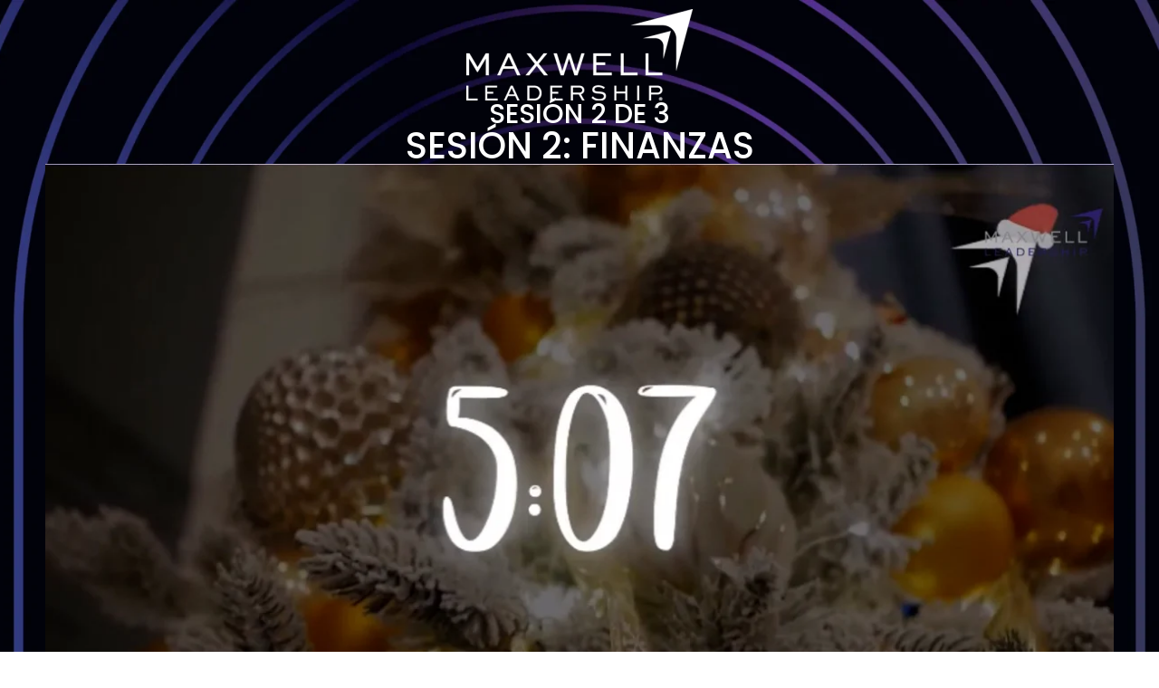

--- FILE ---
content_type: text/html; charset=UTF-8
request_url: https://maxwellleadershipespanol.com/reto-crece-dia-2/
body_size: 54114
content:
<!DOCTYPE html>
<html lang="es" prefix="og: https://ogp.me/ns#">
<head>
	<meta charset="UTF-8">
			<style>img:is([sizes="auto" i], [sizes^="auto," i]) { contain-intrinsic-size: 3000px 1500px }</style>
	
<!-- Google Tag Manager by PYS -->
    <script data-cfasync="false" data-pagespeed-no-defer>
	    window.dataLayerPYS = window.dataLayerPYS || [];
	</script>
<!-- End Google Tag Manager by PYS -->
<!-- Optimización para motores de búsqueda de Rank Math -  https://rankmath.com/ -->
<title>RETO CRECE DIA 2 - Maxwell Leadership en Español</title>
<meta name="description" content="1️⃣ Descubre el truco que te hará AMAR ahorrar y ODIAR los gastos innecesarios. ????"/>
<meta name="robots" content="follow, index, max-snippet:-1, max-video-preview:-1, max-image-preview:large"/>
<link rel="canonical" href="https://maxwellleadershipespanol.com/reto-crece-dia-2/" />
<meta property="og:locale" content="es_ES" />
<meta property="og:type" content="article" />
<meta property="og:title" content="RETO CRECE DIA 2 - Maxwell Leadership en Español" />
<meta property="og:description" content="1️⃣ Descubre el truco que te hará AMAR ahorrar y ODIAR los gastos innecesarios. ????" />
<meta property="og:url" content="https://maxwellleadershipespanol.com/reto-crece-dia-2/" />
<meta property="og:site_name" content="Maxwell Leadership en Español" />
<meta property="og:updated_time" content="2023-12-15T12:23:26-05:00" />
<meta property="article:published_time" content="2023-12-07T11:55:38-05:00" />
<meta property="article:modified_time" content="2023-12-15T12:23:26-05:00" />
<meta name="twitter:card" content="summary_large_image" />
<meta name="twitter:title" content="RETO CRECE DIA 2 - Maxwell Leadership en Español" />
<meta name="twitter:description" content="1️⃣ Descubre el truco que te hará AMAR ahorrar y ODIAR los gastos innecesarios. ????" />
<script type="application/ld+json" class="rank-math-schema">{"@context":"https://schema.org","@graph":[{"@type":"Place","@id":"https://maxwellleadershipespanol.com/#place","geo":{"@type":"GeoCoordinates","latitude":"26.524217","longitude":" -99.987446"},"hasMap":"https://www.google.com/maps/search/?api=1&amp;query=26.524217, -99.987446"},{"@type":"Organization","@id":"https://maxwellleadershipespanol.com/#organization","name":"Maxwell Leadership Espa\u00f1ol","url":"https://maxwellleadershipespanol.com","logo":{"@type":"ImageObject","@id":"https://maxwellleadershipespanol.com/#logo","url":"https://maxwellleadershipespanol.com/wp-content/uploads/2022/04/Maxwell-Team-Espanol.png","contentUrl":"https://maxwellleadershipespanol.com/wp-content/uploads/2022/04/Maxwell-Team-Espanol.png","caption":"Maxwell Leadership Espa\u00f1ol","inLanguage":"es","width":"150","height":"61"},"location":{"@id":"https://maxwellleadershipespanol.com/#place"}},{"@type":"WebSite","@id":"https://maxwellleadershipespanol.com/#website","url":"https://maxwellleadershipespanol.com","name":"Maxwell Leadership Espa\u00f1ol","publisher":{"@id":"https://maxwellleadershipespanol.com/#organization"},"inLanguage":"es"},{"@type":"ImageObject","@id":"https://maxwellleadershipespanol.com/wp-content/uploads/2023/09/maxwell_leadership-logo-reverse-rgb-415px@72ppi-250x101.png","url":"https://maxwellleadershipespanol.com/wp-content/uploads/2023/09/maxwell_leadership-logo-reverse-rgb-415px@72ppi-250x101.png","width":"200","height":"200","inLanguage":"es"},{"@type":"WebPage","@id":"https://maxwellleadershipespanol.com/reto-crece-dia-2/#webpage","url":"https://maxwellleadershipespanol.com/reto-crece-dia-2/","name":"RETO CRECE DIA 2 - Maxwell Leadership en Espa\u00f1ol","datePublished":"2023-12-07T11:55:38-05:00","dateModified":"2023-12-15T12:23:26-05:00","isPartOf":{"@id":"https://maxwellleadershipespanol.com/#website"},"primaryImageOfPage":{"@id":"https://maxwellleadershipespanol.com/wp-content/uploads/2023/09/maxwell_leadership-logo-reverse-rgb-415px@72ppi-250x101.png"},"inLanguage":"es"},{"@type":"Person","@id":"https://maxwellleadershipespanol.com/author/jorge-garcia/","name":"Jorge Garcia","url":"https://maxwellleadershipespanol.com/author/jorge-garcia/","image":{"@type":"ImageObject","@id":"https://secure.gravatar.com/avatar/a702dcc694a0fdb1ff6d5c7987b10ea88aefa9a7a1f681aba609ed9dda2d6cb0?s=96&amp;d=mm&amp;r=g","url":"https://secure.gravatar.com/avatar/a702dcc694a0fdb1ff6d5c7987b10ea88aefa9a7a1f681aba609ed9dda2d6cb0?s=96&amp;d=mm&amp;r=g","caption":"Jorge Garcia","inLanguage":"es"},"worksFor":{"@id":"https://maxwellleadershipespanol.com/#organization"}},{"@type":"Article","headline":"RETO CRECE DIA 2 - Maxwell Leadership en Espa\u00f1ol","datePublished":"2023-12-07T11:55:38-05:00","dateModified":"2023-12-15T12:23:26-05:00","author":{"@id":"https://maxwellleadershipespanol.com/author/jorge-garcia/","name":"Jorge Garcia"},"publisher":{"@id":"https://maxwellleadershipespanol.com/#organization"},"description":"1\ufe0f\u20e3 Descubre el truco que te har\u00e1 AMAR ahorrar y ODIAR los gastos innecesarios. ????","name":"RETO CRECE DIA 2 - Maxwell Leadership en Espa\u00f1ol","@id":"https://maxwellleadershipespanol.com/reto-crece-dia-2/#richSnippet","isPartOf":{"@id":"https://maxwellleadershipespanol.com/reto-crece-dia-2/#webpage"},"image":{"@id":"https://maxwellleadershipespanol.com/wp-content/uploads/2023/09/maxwell_leadership-logo-reverse-rgb-415px@72ppi-250x101.png"},"inLanguage":"es","mainEntityOfPage":{"@id":"https://maxwellleadershipespanol.com/reto-crece-dia-2/#webpage"}}]}</script>
<!-- /Plugin Rank Math WordPress SEO -->

<link rel='dns-prefetch' href='//js.surecart.com' />
<link rel='dns-prefetch' href='//www.googletagmanager.com' />
<link rel="alternate" type="application/rss+xml" title="Maxwell Leadership en Español &raquo; Feed" href="https://maxwellleadershipespanol.com/feed/" />
<link rel="alternate" type="application/rss+xml" title="Maxwell Leadership en Español &raquo; Feed de los comentarios" href="https://maxwellleadershipespanol.com/comments/feed/" />
<script>
window._wpemojiSettings = {"baseUrl":"https:\/\/s.w.org\/images\/core\/emoji\/16.0.1\/72x72\/","ext":".png","svgUrl":"https:\/\/s.w.org\/images\/core\/emoji\/16.0.1\/svg\/","svgExt":".svg","source":{"concatemoji":"https:\/\/maxwellleadershipespanol.com\/wp-includes\/js\/wp-emoji-release.min.js?ver=6.8.3"}};
/*! This file is auto-generated */
!function(s,n){var o,i,e;function c(e){try{var t={supportTests:e,timestamp:(new Date).valueOf()};sessionStorage.setItem(o,JSON.stringify(t))}catch(e){}}function p(e,t,n){e.clearRect(0,0,e.canvas.width,e.canvas.height),e.fillText(t,0,0);var t=new Uint32Array(e.getImageData(0,0,e.canvas.width,e.canvas.height).data),a=(e.clearRect(0,0,e.canvas.width,e.canvas.height),e.fillText(n,0,0),new Uint32Array(e.getImageData(0,0,e.canvas.width,e.canvas.height).data));return t.every(function(e,t){return e===a[t]})}function u(e,t){e.clearRect(0,0,e.canvas.width,e.canvas.height),e.fillText(t,0,0);for(var n=e.getImageData(16,16,1,1),a=0;a<n.data.length;a++)if(0!==n.data[a])return!1;return!0}function f(e,t,n,a){switch(t){case"flag":return n(e,"\ud83c\udff3\ufe0f\u200d\u26a7\ufe0f","\ud83c\udff3\ufe0f\u200b\u26a7\ufe0f")?!1:!n(e,"\ud83c\udde8\ud83c\uddf6","\ud83c\udde8\u200b\ud83c\uddf6")&&!n(e,"\ud83c\udff4\udb40\udc67\udb40\udc62\udb40\udc65\udb40\udc6e\udb40\udc67\udb40\udc7f","\ud83c\udff4\u200b\udb40\udc67\u200b\udb40\udc62\u200b\udb40\udc65\u200b\udb40\udc6e\u200b\udb40\udc67\u200b\udb40\udc7f");case"emoji":return!a(e,"\ud83e\udedf")}return!1}function g(e,t,n,a){var r="undefined"!=typeof WorkerGlobalScope&&self instanceof WorkerGlobalScope?new OffscreenCanvas(300,150):s.createElement("canvas"),o=r.getContext("2d",{willReadFrequently:!0}),i=(o.textBaseline="top",o.font="600 32px Arial",{});return e.forEach(function(e){i[e]=t(o,e,n,a)}),i}function t(e){var t=s.createElement("script");t.src=e,t.defer=!0,s.head.appendChild(t)}"undefined"!=typeof Promise&&(o="wpEmojiSettingsSupports",i=["flag","emoji"],n.supports={everything:!0,everythingExceptFlag:!0},e=new Promise(function(e){s.addEventListener("DOMContentLoaded",e,{once:!0})}),new Promise(function(t){var n=function(){try{var e=JSON.parse(sessionStorage.getItem(o));if("object"==typeof e&&"number"==typeof e.timestamp&&(new Date).valueOf()<e.timestamp+604800&&"object"==typeof e.supportTests)return e.supportTests}catch(e){}return null}();if(!n){if("undefined"!=typeof Worker&&"undefined"!=typeof OffscreenCanvas&&"undefined"!=typeof URL&&URL.createObjectURL&&"undefined"!=typeof Blob)try{var e="postMessage("+g.toString()+"("+[JSON.stringify(i),f.toString(),p.toString(),u.toString()].join(",")+"));",a=new Blob([e],{type:"text/javascript"}),r=new Worker(URL.createObjectURL(a),{name:"wpTestEmojiSupports"});return void(r.onmessage=function(e){c(n=e.data),r.terminate(),t(n)})}catch(e){}c(n=g(i,f,p,u))}t(n)}).then(function(e){for(var t in e)n.supports[t]=e[t],n.supports.everything=n.supports.everything&&n.supports[t],"flag"!==t&&(n.supports.everythingExceptFlag=n.supports.everythingExceptFlag&&n.supports[t]);n.supports.everythingExceptFlag=n.supports.everythingExceptFlag&&!n.supports.flag,n.DOMReady=!1,n.readyCallback=function(){n.DOMReady=!0}}).then(function(){return e}).then(function(){var e;n.supports.everything||(n.readyCallback(),(e=n.source||{}).concatemoji?t(e.concatemoji):e.wpemoji&&e.twemoji&&(t(e.twemoji),t(e.wpemoji)))}))}((window,document),window._wpemojiSettings);
</script>
<link rel='stylesheet' id='surecart-tag-css' href='https://maxwellleadershipespanol.com/wp-content/plugins/surecart/packages/blocks-next/build/styles/tag.css?ver=1767758228' media='all' />
<style id='surecart-slide-out-cart-header-style-2-inline-css'>
.wp-block-surecart-slide-out-cart-header{display:-webkit-box;display:-ms-flexbox;display:flex;-webkit-box-align:center;-ms-flex-align:center;align-items:center;-webkit-box-pack:justify;-ms-flex-pack:justify;justify-content:space-between}.wp-block-surecart-slide-out-cart-header button{background:none;border:none;-webkit-box-shadow:none;box-shadow:none;color:var(--sc-primary-color);cursor:pointer;margin:0;padding:0}.wp-block-surecart-slide-out-cart-header button:focus{-webkit-box-shadow:0 0 0 var(--sc-focus-ring-width) var(--sc-focus-ring-color-primary);box-shadow:0 0 0 var(--sc-focus-ring-width) var(--sc-focus-ring-color-primary);outline:none}.wp-block-surecart-slide-out-cart-header__title{overflow:hidden;padding:0 var(--sc-spacing-small);text-align:center;text-overflow:ellipsis;white-space:nowrap}.wp-block-surecart-slide-out-cart-header__close,.wp-block-surecart-slide-out-cart-header__close svg{cursor:pointer;height:20px;width:20px}

</style>
<link rel='stylesheet' id='surecart-line-item-css' href='https://maxwellleadershipespanol.com/wp-content/plugins/surecart/packages/blocks-next/build/styles/line-item.css?ver=1767758228' media='all' />
<link rel='stylesheet' id='surecart-product-line-item-css' href='https://maxwellleadershipespanol.com/wp-content/plugins/surecart/packages/blocks-next/build/styles/product-line-item.css?ver=1767758228' media='all' />
<link rel='stylesheet' id='surecart-input-group-css' href='https://maxwellleadershipespanol.com/wp-content/plugins/surecart/packages/blocks-next/build/styles/input-group.css?ver=1767758228' media='all' />
<link rel='stylesheet' id='surecart-quantity-selector-css' href='https://maxwellleadershipespanol.com/wp-content/plugins/surecart/packages/blocks-next/build/styles/quantity-selector.css?ver=1767758228' media='all' />
<link rel='stylesheet' id='surecart-slide-out-cart-items-style-5-css' href='https://maxwellleadershipespanol.com/wp-content/plugins/surecart/packages/blocks-next/build/blocks/cart-items/style-index.css?ver=1.0.0' media='all' />
<link rel='stylesheet' id='surecart-coupon-form-css' href='https://maxwellleadershipespanol.com/wp-content/plugins/surecart/packages/blocks-next/build/styles/coupon-form.css?ver=1767758228' media='all' />
<link rel='stylesheet' id='surecart-form-control-css' href='https://maxwellleadershipespanol.com/wp-content/plugins/surecart/packages/blocks-next/build/styles/form-control.css?ver=1767758228' media='all' />
<style id='surecart-slide-out-cart-coupon-style-4-inline-css'>
.wp-block-surecart-slide-out-cart-coupon .trigger{cursor:pointer}.wp-block-surecart-slide-out-cart-coupon .trigger:hover{text-decoration:underline}.wp-block-surecart-slide-out-cart-coupon .sc-tag button{background:rgba(0,0,0,0);border:none;-webkit-box-shadow:none;box-shadow:none;color:var(--sc-color-gray-700);cursor:pointer;margin-left:.5em;padding:0}.wp-block-surecart-slide-out-cart-coupon .sc-tag button:focus{-webkit-box-shadow:0 0 0 var(--sc-focus-ring-width) var(--sc-focus-ring-color-primary);box-shadow:0 0 0 var(--sc-focus-ring-width) var(--sc-focus-ring-color-primary);outline:none}.wp-block-surecart-slide-out-cart-coupon .sc-tag button svg{height:16px;width:16px}.wp-block-surecart-slide-out-cart-coupon .sc-line-item__price-description[hidden]{display:none}.wp-block-surecart-slide-out-cart-coupon .sc-coupon-input-label{font-size:var(--sc-input-label-font-size-medium);font-style:normal;font-weight:var(--sc-font-weight-normal);margin-bottom:var(--sc-input-label-margin)}

</style>
<style id='surecart-slide-out-cart-bump-line-item-style-2-inline-css'>
.wp-block-surecart-slide-out-cart-bump-line-item .sc-bump-line-item__description{font-size:var(--sc-price-label-font-size,var(--sc-input-help-text-font-size-medium));line-height:var(--sc-line-height-dense)}.wp-block-surecart-slide-out-cart-bump-line-item .sc-bump-line-item__price{font-size:var(--sc-font-size-medium);font-weight:var(--sc-font-weight-semibold);line-height:var(--sc-line-height-dense)}

</style>
<link rel='stylesheet' id='surecart-wp-buttons-css' href='https://maxwellleadershipespanol.com/wp-content/plugins/surecart/packages/blocks-next/build/styles/wp-buttons.css?ver=1767758228' media='all' />
<link rel='stylesheet' id='surecart-wp-button-css' href='https://maxwellleadershipespanol.com/wp-content/plugins/surecart/packages/blocks-next/build/styles/wp-button.css?ver=1767758228' media='all' />
<style id='surecart-slide-out-cart-submit-style-3-inline-css'>
.sc-cart-submit__wrapper a.wp-block-button__link{-webkit-box-sizing:border-box;box-sizing:border-box;display:block;position:relative;text-align:center;text-decoration:none;width:100%}.sc-cart-submit__wrapper a.wp-block-button__link:focus{-webkit-box-shadow:0 0 0 var(--sc-focus-ring-width) var(--sc-focus-ring-color-primary);box-shadow:0 0 0 var(--sc-focus-ring-width) var(--sc-focus-ring-color-primary);outline:none}.sc-cart-submit__wrapper.wp-block-buttons>.wp-block-button{display:block;text-decoration:none!important;width:100%}

</style>
<link rel='stylesheet' id='surecart-drawer-css' href='https://maxwellleadershipespanol.com/wp-content/plugins/surecart/packages/blocks-next/build/styles/drawer.css?ver=1767758228' media='all' />
<link rel='stylesheet' id='surecart-block-ui-css' href='https://maxwellleadershipespanol.com/wp-content/plugins/surecart/packages/blocks-next/build/styles/block-ui.css?ver=1767758228' media='all' />
<link rel='stylesheet' id='surecart-alert-css' href='https://maxwellleadershipespanol.com/wp-content/plugins/surecart/packages/blocks-next/build/styles/alert.css?ver=1767758228' media='all' />
<style id='surecart-slide-out-cart-style-4-inline-css'>
.wp-block-surecart-slide-out-cart{-webkit-box-flex:1;border:var(--sc-drawer-border);-webkit-box-shadow:0 1px 2px rgba(13,19,30,.102);box-shadow:0 1px 2px rgba(13,19,30,.102);color:var(--sc-cart-main-label-text-color);-ms-flex:1 1 auto;flex:1 1 auto;font-size:16px;margin:auto;overflow:auto;width:100%}.wp-block-surecart-slide-out-cart .sc-alert{border-radius:0}.wp-block-surecart-slide-out-cart .sc-alert__icon svg{height:24px;width:24px}.wp-block-surecart-slide-out-cart .sc-alert :not(:first-child){margin-bottom:0}html:has(dialog.sc-drawer[open]){overflow:hidden;scrollbar-gutter:stable}

</style>
<link rel='stylesheet' id='surecart-theme-base-css' href='https://maxwellleadershipespanol.com/wp-content/plugins/surecart/packages/blocks-next/build/styles/theme-base.css?ver=1767758228' media='all' />
<style id='surecart-theme-base-inline-css'>
@-webkit-keyframes sheen{0%{background-position:200% 0}to{background-position:-200% 0}}@keyframes sheen{0%{background-position:200% 0}to{background-position:-200% 0}}sc-form{display:block}sc-form>:not(:last-child){margin-bottom:var(--sc-form-row-spacing,.75em)}sc-form>:not(:last-child).wp-block-spacer{margin-bottom:0}sc-invoice-details:not(.hydrated),sc-invoice-details:not(:defined){display:none}sc-customer-email:not(.hydrated),sc-customer-email:not(:defined),sc-customer-name:not(.hydrated),sc-customer-name:not(:defined),sc-input:not(.hydrated),sc-input:not(:defined){-webkit-animation:sheen 3s ease-in-out infinite;animation:sheen 3s ease-in-out infinite;background:-webkit-gradient(linear,right top,left top,from(rgba(75,85,99,.2)),color-stop(rgba(75,85,99,.1)),color-stop(rgba(75,85,99,.1)),to(rgba(75,85,99,.2)));background:linear-gradient(270deg,rgba(75,85,99,.2),rgba(75,85,99,.1),rgba(75,85,99,.1),rgba(75,85,99,.2));background-size:400% 100%;border-radius:var(--sc-input-border-radius-medium);display:block;height:var(--sc-input-height-medium)}sc-button:not(.hydrated),sc-button:not(:defined),sc-order-submit:not(.hydrated),sc-order-submit:not(:defined){-webkit-animation:sheen 3s ease-in-out infinite;animation:sheen 3s ease-in-out infinite;background:-webkit-gradient(linear,right top,left top,from(rgba(75,85,99,.2)),color-stop(rgba(75,85,99,.1)),color-stop(rgba(75,85,99,.1)),to(rgba(75,85,99,.2)));background:linear-gradient(270deg,rgba(75,85,99,.2),rgba(75,85,99,.1),rgba(75,85,99,.1),rgba(75,85,99,.2));background-size:400% 100%;border-radius:var(--sc-input-border-radius-medium);color:rgba(0,0,0,0);display:block;height:var(--sc-input-height-large);text-align:center;width:auto}sc-order-summary:not(.hydrated),sc-order-summary:not(:defined){-webkit-animation:sheen 3s ease-in-out infinite;animation:sheen 3s ease-in-out infinite;background:-webkit-gradient(linear,right top,left top,from(rgba(75,85,99,.2)),color-stop(rgba(75,85,99,.1)),color-stop(rgba(75,85,99,.1)),to(rgba(75,85,99,.2)));background:linear-gradient(270deg,rgba(75,85,99,.2),rgba(75,85,99,.1),rgba(75,85,99,.1),rgba(75,85,99,.2));background-size:400% 100%;border-radius:var(--sc-input-border-radius-medium);color:rgba(0,0,0,0);display:block;height:var(--sc-input-height-large);text-align:center;width:auto}sc-tab-group:not(.hydrated),sc-tab-group:not(:defined),sc-tab:not(.hydrated),sc-tab:not(:defined){visibility:hidden}sc-column:not(.hydrated),sc-column:not(:defined){opacity:0;visibility:hidden}sc-columns{-webkit-box-sizing:border-box;box-sizing:border-box;display:-webkit-box;display:-ms-flexbox;display:flex;-ms-flex-wrap:wrap!important;flex-wrap:wrap!important;gap:var(--sc-column-spacing,var(--sc-spacing-xxxx-large));margin-left:auto;margin-right:auto;width:100%;-webkit-box-align:initial!important;-ms-flex-align:initial!important;align-items:normal!important}@media(min-width:782px){sc-columns{-ms-flex-wrap:nowrap!important;flex-wrap:nowrap!important}}sc-columns.are-vertically-aligned-top{-webkit-box-align:start;-ms-flex-align:start;align-items:flex-start}sc-columns.are-vertically-aligned-center{-webkit-box-align:center;-ms-flex-align:center;align-items:center}sc-columns.are-vertically-aligned-bottom{-webkit-box-align:end;-ms-flex-align:end;align-items:flex-end}@media(max-width:781px){sc-columns:not(.is-not-stacked-on-mobile).is-full-height>sc-column{padding:30px!important}sc-columns:not(.is-not-stacked-on-mobile)>sc-column{-ms-flex-preferred-size:100%!important;flex-basis:100%!important}}@media(min-width:782px){sc-columns:not(.is-not-stacked-on-mobile)>sc-column{-ms-flex-preferred-size:0;flex-basis:0;-webkit-box-flex:1;-ms-flex-positive:1;flex-grow:1}sc-columns:not(.is-not-stacked-on-mobile)>sc-column[style*=flex-basis]{-webkit-box-flex:0;-ms-flex-positive:0;flex-grow:0}}sc-columns.is-not-stacked-on-mobile{-ms-flex-wrap:nowrap!important;flex-wrap:nowrap!important}sc-columns.is-not-stacked-on-mobile>sc-column{-ms-flex-preferred-size:0;flex-basis:0;-webkit-box-flex:1;-ms-flex-positive:1;flex-grow:1}sc-columns.is-not-stacked-on-mobile>sc-column[style*=flex-basis]{-webkit-box-flex:0;-ms-flex-positive:0;flex-grow:0}sc-column{display:block;-webkit-box-flex:1;-ms-flex-positive:1;flex-grow:1;min-width:0;overflow-wrap:break-word;word-break:break-word}sc-column.is-vertically-aligned-top{-ms-flex-item-align:start;align-self:flex-start}sc-column.is-vertically-aligned-center{-ms-flex-item-align:center;-ms-grid-row-align:center;align-self:center}sc-column.is-vertically-aligned-bottom{-ms-flex-item-align:end;align-self:flex-end}sc-column.is-vertically-aligned-bottom,sc-column.is-vertically-aligned-center,sc-column.is-vertically-aligned-top{width:100%}@media(min-width:782px){sc-column.is-sticky{position:sticky!important;-ms-flex-item-align:start;align-self:flex-start;top:0}}sc-column>:not(.wp-block-spacer):not(:last-child):not(.is-empty):not(style){margin-bottom:var(--sc-form-row-spacing,.75em)}sc-column>:not(.wp-block-spacer):not(:last-child):not(.is-empty):not(style):not(.is-layout-flex){display:block}.hydrated{visibility:inherit}
:root {--sc-color-primary-500: #000000;--sc-focus-ring-color-primary: #000000;--sc-input-border-color-focus: #000000;--sc-color-gray-900: #000;--sc-color-primary-text: #ffffff;}
</style>
<link rel='stylesheet' id='surecart-cart-icon-style-css' href='https://maxwellleadershipespanol.com/wp-content/plugins/surecart/packages/blocks-next/build/blocks/cart-icon/style-index.css?ver=1.0.0' media='all' />
<link rel='stylesheet' id='hfe-widgets-style-css' href='https://maxwellleadershipespanol.com/wp-content/plugins/header-footer-elementor/inc/widgets-css/frontend.css?ver=2.7.0' media='all' />
<style id='wp-emoji-styles-inline-css'>

	img.wp-smiley, img.emoji {
		display: inline !important;
		border: none !important;
		box-shadow: none !important;
		height: 1em !important;
		width: 1em !important;
		margin: 0 0.07em !important;
		vertical-align: -0.1em !important;
		background: none !important;
		padding: 0 !important;
	}
</style>
<style id='presto-player-popup-trigger-style-inline-css'>
:where(.wp-block-presto-player-popup-trigger) {
  /* reduce specificity */
  display: grid;
  gap: 1rem;
  cursor: pointer;
}

/* Play icon overlay for popup image trigger variation */
:where(.presto-popup-image-trigger) {
  position: relative;
  cursor: pointer;
}

:where(.presto-popup-image-trigger)::before {
  content: "";
  position: absolute;
  top: 50%;
  left: 50%;
  transform: translate(-50%, -50%);
  width: 48px;
  height: 48px;
  background-image: url("/wp-content/plugins/presto-player/src/admin/blocks/blocks/popup-trigger/../../../../../img/play-button.svg");
  background-size: contain;
  background-repeat: no-repeat;
  background-position: center;
  z-index: 10;
  pointer-events: none;
}

:where(.presto-popup-image-trigger img) {
  display: block;
  width: 100%;
  height: auto;
  filter: brightness(0.5);
}
</style>
<link rel='stylesheet' id='presto-player-popup-media-style-css' href='https://maxwellleadershipespanol.com/wp-content/plugins/presto-player/src/admin/blocks/blocks/popup-media/style.css?ver=6.8.3' media='all' />
<style id='surecart-cart-close-button-style-inline-css'>
.wp-block-surecart-cart-close-button{color:var(--sc-input-help-text-color);cursor:pointer;font-size:20px}.wp-block-surecart-cart-close-button svg{height:1em;width:1em}

</style>
<style id='surecart-cart-count-style-inline-css'>
.wp-block-surecart-cart-count{background-color:var(--sc-panel-background-color);border:1px solid var(--sc-input-border-color);color:var(--sc-cart-main-label-text-color)}

</style>
<style id='surecart-slide-out-cart-items-submit-style-3-inline-css'>
.sc-cart-items-submit__wrapper .wp-block-button__link,.sc-cart-items-submit__wrapper a.wp-block-button__link{background:var(--sc-color-primary-500);-webkit-box-sizing:border-box;box-sizing:border-box;color:#fff;display:block;position:relative;text-align:center;text-decoration:none;width:100%}.sc-cart-items-submit__wrapper .wp-block-button__link:focus,.sc-cart-items-submit__wrapper a.wp-block-button__link:focus{-webkit-box-shadow:0 0 0 var(--sc-focus-ring-width) var(--sc-focus-ring-color-primary);box-shadow:0 0 0 var(--sc-focus-ring-width) var(--sc-focus-ring-color-primary);outline:none}.sc-cart-items-submit__wrapper.wp-block-buttons>.wp-block-button{display:block;text-decoration:none!important;width:100%}

</style>
<style id='surecart-cart-line-item-amount-style-inline-css'>
.wp-block-surecart-cart-line-item-amount{color:var(--sc-cart-main-label-text-color)}

</style>
<style id='surecart-cart-line-item-fees-style-inline-css'>
.wp-block-surecart-cart-line-item-fees{color:var(--sc-input-help-text-color)}

</style>
<style id='surecart-cart-line-item-image-style-inline-css'>
.wp-block-surecart-cart-line-item-image{border-color:var(--sc-color-gray-300);-webkit-box-sizing:border-box;box-sizing:border-box;height:auto;max-width:100%;vertical-align:bottom}.wp-block-surecart-cart-line-item-image.sc-is-covered{-o-object-fit:cover;object-fit:cover}.wp-block-surecart-cart-line-item-image.sc-is-contained{-o-object-fit:contain;object-fit:contain}.sc-cart-line-item-image-wrap{-ms-flex-negative:0;flex-shrink:0}

</style>
<style id='surecart-cart-line-item-interval-style-inline-css'>
.wp-block-surecart-cart-line-item-interval{color:var(--sc-input-help-text-color)}

</style>
<link rel='stylesheet' id='surecart-cart-line-item-note-style-css' href='https://maxwellleadershipespanol.com/wp-content/plugins/surecart/packages/blocks-next/build/blocks/cart-line-item-note/style-index.css?ver=1.0.0' media='all' />
<style id='surecart-cart-line-item-price-name-style-inline-css'>
.wp-block-surecart-cart-line-item-price-name{color:var(--sc-input-help-text-color);text-wrap:auto}

</style>
<style id='surecart-cart-line-item-quantity-style-inline-css'>
.wp-block-surecart-cart-line-item-quantity{color:var(--sc-input-color)}.wp-block-surecart-cart-line-item-quantity.sc-input-group{border:none;-webkit-box-shadow:none;box-shadow:none}.wp-block-surecart-cart-line-item-quantity input[type=number].sc-form-control.sc-quantity-selector__control,.wp-block-surecart-cart-line-item-quantity.sc-input-group-text{color:inherit}

</style>
<style id='surecart-cart-line-item-remove-style-inline-css'>
.wp-block-surecart-cart-line-item-remove{cursor:pointer;display:-webkit-inline-box;display:-ms-inline-flexbox;display:inline-flex;-webkit-box-align:center;-ms-flex-align:center;align-items:center;color:var(--sc-input-help-text-color);font-size:var(--sc-font-size-medium);font-weight:var(--sc-font-weight-semibold);gap:.25em}.wp-block-surecart-cart-line-item-remove__icon{height:1.1em;width:1.1em}

</style>
<style id='surecart-cart-line-item-scratch-amount-style-inline-css'>
.wp-block-surecart-cart-line-item-scratch-amount{color:var(--sc-input-help-text-color);text-decoration:line-through}

</style>
<style id='surecart-cart-line-item-status-style-inline-css'>
.wp-block-surecart-cart-line-item-status{--sc-cart-line-item-status-color:var(--sc-color-danger-600);display:-webkit-inline-box;display:-ms-inline-flexbox;display:inline-flex;-webkit-box-align:center;-ms-flex-align:center;align-items:center;color:var(--sc-cart-line-item-status-color);font-size:var(--sc-font-size-small);font-weight:var(--sc-font-weight-semibold);gap:.25em}.surecart-theme-dark .wp-block-surecart-cart-line-item-status{--sc-cart-line-item-status-color:var(--sc-color-danger-400)}

</style>
<style id='surecart-cart-line-item-title-style-inline-css'>
.wp-block-surecart-cart-line-item-title{color:var(--sc-cart-main-label-text-color);text-wrap:wrap}

</style>
<style id='surecart-cart-line-item-trial-style-inline-css'>
.wp-block-surecart-cart-line-item-trial{color:var(--sc-input-help-text-color)}

</style>
<style id='surecart-cart-line-item-variant-style-inline-css'>
.wp-block-surecart-cart-line-item-variant{color:var(--sc-input-help-text-color)}

</style>
<link rel='stylesheet' id='surecart-toggle-css' href='https://maxwellleadershipespanol.com/wp-content/plugins/surecart/packages/blocks-next/build/styles/toggle.css?ver=1767758228' media='all' />
<link rel='stylesheet' id='surecart-slide-out-cart-line-items-style-6-css' href='https://maxwellleadershipespanol.com/wp-content/plugins/surecart/packages/blocks-next/build/blocks/cart-line-items/style-index.css?ver=1.0.0' media='all' />
<link rel='stylesheet' id='surecart-cart-menu-icon-button-style-css' href='https://maxwellleadershipespanol.com/wp-content/plugins/surecart/packages/blocks-next/build/blocks/cart-menu-button/style-index.css?ver=1.0.0' media='all' />
<link rel='stylesheet' id='surecart-text-css' href='https://maxwellleadershipespanol.com/wp-content/plugins/surecart/packages/blocks-next/build/styles/text.css?ver=1767758228' media='all' />
<style id='surecart-slide-out-cart-message-style-2-inline-css'>
.wp-block-surecart-slide-out-cart-message{font-size:var(--sc-font-size-x-small);line-height:var(--sc-line-height-dense)}

</style>
<style id='surecart-cart-subtotal-amount-style-inline-css'>
.wp-block-surecart-cart-subtotal-amount{color:var(--sc-cart-main-label-text-color)}

</style>
<link rel='stylesheet' id='surecart-dropdown-css' href='https://maxwellleadershipespanol.com/wp-content/plugins/surecart/packages/blocks-next/build/styles/dropdown.css?ver=1767758228' media='all' />
<link rel='stylesheet' id='surecart-button-css' href='https://maxwellleadershipespanol.com/wp-content/plugins/surecart/packages/blocks-next/build/styles/button.css?ver=1767758228' media='all' />
<link rel='stylesheet' id='surecart-currency-switcher-style-3-css' href='https://maxwellleadershipespanol.com/wp-content/plugins/surecart/packages/blocks-next/build/blocks/currency-switcher/style-index.css?ver=1.0.0' media='all' />
<style id='surecart-price-scratch-amount-style-inline-css'>
.wp-block-surecart-price-scratch-amount{text-decoration:line-through}

</style>
<link rel='stylesheet' id='surecart-spinner-css' href='https://maxwellleadershipespanol.com/wp-content/plugins/surecart/packages/blocks-next/build/styles/spinner.css?ver=1767758228' media='all' />
<style id='surecart-product-buy-buttons-style-2-inline-css'>
.wp-block-surecart-product-buy-buttons{width:100%}.wp-block-surecart-product-buy-buttons button.wp-block-button__link{font-size:inherit}

</style>
<style id='surecart-product-collection-tag-style-inline-css'>
.wp-block.wp-block-surecart-product-collection-tag{margin-bottom:0;margin-top:0}

</style>
<style id='surecart-product-collection-tags-style-inline-css'>
.wp-block-surecart-product-page ul.wp-block-surecart-product-collection-tags,ul.wp-block-surecart-product-collection-tags{display:-webkit-box;display:-ms-flexbox;display:flex;gap:3px;list-style:none;margin:0;max-width:100%;padding:0;width:100%}

</style>
<link rel='stylesheet' id='surecart-prose-css' href='https://maxwellleadershipespanol.com/wp-content/plugins/surecart/packages/blocks-next/build/styles/prose.css?ver=1767758228' media='all' />
<style id='surecart-product-image-style-inline-css'>
.wp-block-surecart-product-image{aspect-ratio:1/1.33;margin-top:0;overflow:hidden}.wp-block-surecart-product-image img{-webkit-box-sizing:border-box;box-sizing:border-box;display:block;height:100%;max-width:100%;-o-object-fit:contain;object-fit:contain;-webkit-transition:-webkit-transform var(--sc-transition-medium) ease;transition:-webkit-transform var(--sc-transition-medium) ease;transition:transform var(--sc-transition-medium) ease;transition:transform var(--sc-transition-medium) ease,-webkit-transform var(--sc-transition-medium) ease;width:100%}.wp-block-surecart-product-image.sc-is-covered img{-o-object-fit:cover;object-fit:cover}.wp-block-surecart-product-image.sc-is-contained img{-o-object-fit:contain;object-fit:contain}.wp-block-surecart-product-image:hover img{-webkit-transform:scale(1.05);-ms-transform:scale(1.05);transform:scale(1.05)}.wp-block-surecart-product-image_placeholder{background-color:var(--sc-color-gray-300);height:100%;width:100%}

</style>
<style id='surecart-product-line-item-note-style-2-inline-css'>
.wp-block-surecart-product-line-item-note{width:100%}

</style>
<link rel='stylesheet' id='surecart-radio-checkbox-css' href='https://maxwellleadershipespanol.com/wp-content/plugins/surecart/packages/blocks-next/build/styles/radio-checkbox.css?ver=1767758228' media='all' />
<style id='surecart-product-list-filter-checkboxes-template-style-inline-css'>
.wp-block-surecart-product-list-filter-checkboxes{width:100%}.wp-block-surecart-product-list-filter-checkboxes .wp-block-surecart-product-list-filter-checkbox{cursor:pointer;text-decoration:none!important}.wp-block-surecart-product-list-filter-checkboxes .wp-block-surecart-product-list-filter-checkbox input[type=checkbox],.wp-block-surecart-product-list-filter-checkboxes .wp-block-surecart-product-list-filter-checkbox label{cursor:pointer}

</style>
<style id='surecart-product-list-filter-tags-template-style-inline-css'>
.wp-block-surecart-product-list-filter-tags-template{width:100%}

</style>
<style id='surecart-product-list-filter-tags-style-inline-css'>
.wp-block-surecart-product-list-filter-tags.is-empty{display:none}

</style>
<style id='surecart-product-list-related-style-inline-css'>
.wp-block-surecart-product-list-related{-webkit-box-sizing:border-box;box-sizing:border-box;position:relative}.wp-block-surecart-product-list-related .alignwide{margin:auto;padding:0;width:100%}.alignwide.wp-block-group:has(+.wp-block-surecart-product-list-related),.alignwide.wp-block-group:has(.wp-block-surecart-product-list-related),.alignwide.wp-block-surecart-product-list-related{margin-left:auto;margin-right:auto;max-width:100%}.is-layout-flex{display:-webkit-box;display:-ms-flexbox;display:flex}.is-layout-grid{display:-ms-grid;display:grid}

</style>
<style id='surecart-product-list-search-style-5-inline-css'>
.wp-block-surecart-product-list-search.sc-input-group{max-width:250px;min-height:30px;width:100%;-webkit-box-align:center;-ms-flex-align:center;align-items:center}

</style>
<style id='surecart-product-list-sidebar-toggle-style-inline-css'>
.wp-block-surecart-product-list-sidebar-toggle{color:currentColor;cursor:pointer;display:-webkit-inline-box;display:-ms-inline-flexbox;display:inline-flex;gap:.5em;margin:0;padding:0;-webkit-user-select:none;-moz-user-select:none;-ms-user-select:none;user-select:none;width:-webkit-fit-content;width:-moz-fit-content;width:fit-content;-webkit-box-align:center;-ms-flex-align:center;align-items:center;font-weight:var(--sc-font-weight-semibold)}.sc-sidebar-toggle__icon{height:1em;width:1em}@media(max-width:779px){.sc-sidebar-toggle-desktop{display:none}}@media(min-width:780px){.sc-sidebar-toggle-mobile{display:none!important}}

</style>
<link rel='stylesheet' id='surecart-product-list-sidebar-style-css' href='https://maxwellleadershipespanol.com/wp-content/plugins/surecart/packages/blocks-next/build/blocks/product-list-sidebar/style-index.css?ver=1.0.0' media='all' />
<style id='surecart-product-list-sort-radio-group-template-style-inline-css'>
.wp-block-surecart-product-list-sort-radio-group{width:100%}.wp-block-surecart-product-list-sort-radio-group .wp-block-surecart-product-list-sort-radio{text-decoration:none!important}.wp-block-surecart-product-list-sort-radio-group .wp-block-surecart-product-list-sort-radio input[type=radio],.wp-block-surecart-product-list-sort-radio-group .wp-block-surecart-product-list-sort-radio label{cursor:pointer}

</style>
<style id='surecart-product-list-style-inline-css'>
.wp-block-surecart-product-list{-webkit-box-sizing:border-box;box-sizing:border-box;position:relative}.alignwide.wp-block-group:has(+.wp-block-surecart-product-list),.alignwide.wp-block-group:has(.wp-block-surecart-product-list),.alignwide.wp-block-surecart-product-list{margin-left:auto;margin-right:auto;max-width:100%}.is-layout-flex{display:-webkit-box;display:-ms-flexbox;display:flex}.is-layout-grid{display:-ms-grid;display:grid}

</style>
<style id='surecart-product-media-style-inline-css'>
.wp-block-surecart-product-media{text-align:center}.wp-block-surecart-product-media img,.wp-block-surecart-product-media video{height:auto;max-width:100%;-o-object-fit:contain;object-fit:contain}

</style>
<style id='surecart-product-page-style-inline-css'>
.wp-block-surecart-product-page{-webkit-box-sizing:border-box;box-sizing:border-box;width:100%}.wp-block-surecart-product-page.alignwide{margin:auto;padding:0;width:100%}.is-layout-flex{display:-webkit-box;display:-ms-flexbox;display:flex}.is-layout-grid{display:-ms-grid;display:grid}

</style>
<style id='surecart-product-pagination-next-style-inline-css'>
.wp-block-surecart-product-pagination-next{display:-webkit-inline-box;display:-ms-inline-flexbox;display:inline-flex;-webkit-box-align:center;-ms-flex-align:center;align-items:center;color:inherit;gap:var(--sc-spacing-xx-small);text-decoration:none!important}.wp-block-surecart-product-pagination-next__icon{height:1em;width:1em}.wp-block-surecart-product-pagination-next:focus:not(:focus-visible){outline:none}.wp-block-surecart-product-pagination-next[aria-disabled]{opacity:.5;pointer-events:none;text-decoration:none}

</style>
<style id='surecart-product-pagination-numbers-style-inline-css'>
.wp-block-surecart-product-pagination-numbers a{display:-webkit-inline-box;display:-ms-inline-flexbox;display:inline-flex;-webkit-box-align:center;-ms-flex-align:center;align-items:center;color:inherit;gap:var(--sc-spacing-xx-small);line-height:1;padding:.25em;text-decoration:none!important}.wp-block-surecart-product-pagination-numbers a[disabled]{opacity:.5;pointer-events:none}.wp-block-surecart-product-pagination-numbers a:focus:not(:focus-visible){outline:none}

</style>
<style id='surecart-product-pagination-previous-style-inline-css'>
.wp-block-surecart-product-pagination-previous{display:-webkit-inline-box;display:-ms-inline-flexbox;display:inline-flex;-webkit-box-align:center;-ms-flex-align:center;align-items:center;color:inherit;gap:var(--sc-spacing-xx-small);text-decoration:none!important}.wp-block-surecart-product-pagination-previous__icon{height:1em;width:1em}.wp-block-surecart-product-pagination-previous:focus:not(:focus-visible){outline:none}.wp-block-surecart-product-pagination-previous[aria-disabled]{opacity:.5;pointer-events:none;text-decoration:none}

</style>
<link rel='stylesheet' id='surecart-product-pagination-style-css' href='https://maxwellleadershipespanol.com/wp-content/plugins/surecart/packages/blocks-next/build/blocks/product-pagination/style-index.css?ver=1.0.0' media='all' />
<link rel='stylesheet' id='surecart-choice-css' href='https://maxwellleadershipespanol.com/wp-content/plugins/surecart/packages/blocks-next/build/styles/choice.css?ver=1767758228' media='all' />
<style id='surecart-product-price-choice-template-style-2-inline-css'>
.wp-block-surecart-product-price-choice-template{container-name:product-price-choice-template;container-type:inline-size}.wp-block-surecart-product-price-choice-template .wp-block-group.is-vertical.is-content-justification-right{text-align:right}.wp-block-surecart-product-price-choice-template.is-layout-flex{display:-webkit-box;display:-ms-flexbox;display:flex;-webkit-box-pack:justify;-ms-flex-pack:justify;justify-content:space-between}

</style>
<link rel='stylesheet' id='surecart-label-css' href='https://maxwellleadershipespanol.com/wp-content/plugins/surecart/packages/blocks-next/build/styles/label.css?ver=1767758228' media='all' />
<link rel='stylesheet' id='surecart-product-price-chooser-style-3-css' href='https://maxwellleadershipespanol.com/wp-content/plugins/surecart/packages/blocks-next/build/blocks/product-price-chooser/style-index.css?ver=1.0.0' media='all' />
<style id='surecart-product-list-price-style-inline-css'>
.wp-block-surecart-product-list-price{color:var(--sc-color-gray-700);margin:0}

</style>
<style id='surecart-product-quantity-style-3-inline-css'>
.wp-block-surecart-product-selected-price-ad-hoc-amount{margin-bottom:var(--sc-form-row-spacing,.75em)}

</style>
<link rel='stylesheet' id='surecart-product-quick-view-button-css' href='https://maxwellleadershipespanol.com/wp-content/plugins/surecart/packages/blocks-next/build/styles/product-quick-view-button.css?ver=1767758228' media='all' />
<style id='surecart-product-quick-view-close-style-inline-css'>
.wp-block-surecart-product-quick-view-close{display:-webkit-box;display:-ms-flexbox;display:flex;-webkit-box-align:center;-ms-flex-align:center;align-items:center;color:var(--sc-cart-main-label-text-color);cursor:pointer;font-size:1.5em;height:1em;width:1em}

</style>
<link rel='stylesheet' id='surecart-product-quick-view-style-css' href='https://maxwellleadershipespanol.com/wp-content/plugins/surecart/packages/blocks-next/build/blocks/product-quick-view/style-index.css?ver=1.0.0' media='all' />
<style id='surecart-product-sale-badge-style-2-inline-css'>
.wp-block-surecart-product-sale-badge{-ms-flex-item-align:center;-ms-grid-row-align:center;align-self:center}

</style>
<style id='surecart-product-scratch-price-style-inline-css'>
.wp-block-surecart-product-scratch-price{color:var(--sc-color-gray-500,#6c757d);text-decoration:line-through}

</style>
<style id='surecart-product-selected-price-ad-hoc-amount-style-3-inline-css'>
.wp-block-surecart-product-selected-price-ad-hoc-amount{margin-bottom:var(--sc-form-row-spacing,.75em);width:100%}.wp-block-surecart-product-selected-price-ad-hoc-amount .sc-form-label{color:inherit!important}

</style>
<style id='surecart-product-selected-price-amount-style-inline-css'>
.wp-block-surecart-product-selected-price-amount{color:var(--sc-cart-main-label-text-color)}

</style>
<style id='surecart-product-selected-price-fees-style-inline-css'>
.wp-block-surecart-product-selected-price-fees{color:var(--sc-cart-main-label-text-color)}

</style>
<style id='surecart-product-selected-price-interval-style-inline-css'>
.wp-block-surecart-product-selected-price-interval{color:var(--sc-cart-main-label-text-color)}

</style>
<style id='surecart-product-selected-price-scratch-amount-style-inline-css'>
.wp-block-surecart-product-selected-price-scratch-amount{text-decoration:line-through}

</style>
<style id='surecart-product-selected-price-trial-style-inline-css'>
.wp-block-surecart-product-selected-price-trial{color:var(--sc-cart-main-label-text-color)}

</style>
<link rel='stylesheet' id='surecart-product-selected-variant-image-style-css' href='https://maxwellleadershipespanol.com/wp-content/plugins/surecart/packages/blocks-next/build/blocks/product-selected-variant-image/style-index.css?ver=1.0.0' media='all' />
<style id='surecart-product-selected-variant-style-inline-css'>
.wp-block-surecart-product-selected-variant{color:var(--sc-input-help-text-color)}

</style>
<style id='surecart-product-template-container-style-inline-css'>
.wp-block-surecart-product-template-container{-webkit-box-flex:1;-ms-flex-positive:1;flex-grow:1}

</style>
<link rel='stylesheet' id='surecart-product-template-style-css' href='https://maxwellleadershipespanol.com/wp-content/plugins/surecart/packages/blocks-next/build/blocks/product-template/style-index.css?ver=1.0.0' media='all' />
<style id='surecart-product-title-style-inline-css'>
.wp-block-surecart-product-title{margin:0;width:100%}.wp-block-surecart-product-title a{color:var(--sc-cart-main-label-text-color);text-decoration:none}

</style>
<link rel='stylesheet' id='surecart-pill-css' href='https://maxwellleadershipespanol.com/wp-content/plugins/surecart/packages/blocks-next/build/styles/pill.css?ver=1767758228' media='all' />
<style id='surecart-product-variant-pill-style-2-inline-css'>
.wp-block-surecart-product-variant-pill{margin-bottom:0;margin-top:0;--sc-pill-option-text-color:var(--sc-cart-main-label-text-color)}

</style>
<style id='surecart-product-variant-pills-style-inline-css'>
.wp-block-surecart-product-variant-pills{color:var(--sc-cart-main-label-text-color);width:100%}.wp-block-surecart-product-variant-pills .sc-form-label{color:inherit!important}

</style>
<link rel='stylesheet' id='surecart-product-variants-css' href='https://maxwellleadershipespanol.com/wp-content/plugins/surecart/packages/blocks-next/build/styles/product-variants.css?ver=1767758228' media='all' />
<link rel='stylesheet' id='surecart-sticky-purchase-style-css' href='https://maxwellleadershipespanol.com/wp-content/plugins/surecart/packages/blocks-next/build/blocks/sticky-purchase/style-index.css?ver=1.0.0' media='all' />
<link rel='stylesheet' id='surecart-themes-default-css' href='https://maxwellleadershipespanol.com/wp-content/plugins/surecart/dist/components/surecart/surecart.css?ver=1767758227' media='all' />
<style id='surecart-themes-default-inline-css'>
@-webkit-keyframes sheen{0%{background-position:200% 0}to{background-position:-200% 0}}@keyframes sheen{0%{background-position:200% 0}to{background-position:-200% 0}}sc-form{display:block}sc-form>:not(:last-child){margin-bottom:var(--sc-form-row-spacing,.75em)}sc-form>:not(:last-child).wp-block-spacer{margin-bottom:0}sc-invoice-details:not(.hydrated),sc-invoice-details:not(:defined){display:none}sc-customer-email:not(.hydrated),sc-customer-email:not(:defined),sc-customer-name:not(.hydrated),sc-customer-name:not(:defined),sc-input:not(.hydrated),sc-input:not(:defined){-webkit-animation:sheen 3s ease-in-out infinite;animation:sheen 3s ease-in-out infinite;background:-webkit-gradient(linear,right top,left top,from(rgba(75,85,99,.2)),color-stop(rgba(75,85,99,.1)),color-stop(rgba(75,85,99,.1)),to(rgba(75,85,99,.2)));background:linear-gradient(270deg,rgba(75,85,99,.2),rgba(75,85,99,.1),rgba(75,85,99,.1),rgba(75,85,99,.2));background-size:400% 100%;border-radius:var(--sc-input-border-radius-medium);display:block;height:var(--sc-input-height-medium)}sc-button:not(.hydrated),sc-button:not(:defined),sc-order-submit:not(.hydrated),sc-order-submit:not(:defined){-webkit-animation:sheen 3s ease-in-out infinite;animation:sheen 3s ease-in-out infinite;background:-webkit-gradient(linear,right top,left top,from(rgba(75,85,99,.2)),color-stop(rgba(75,85,99,.1)),color-stop(rgba(75,85,99,.1)),to(rgba(75,85,99,.2)));background:linear-gradient(270deg,rgba(75,85,99,.2),rgba(75,85,99,.1),rgba(75,85,99,.1),rgba(75,85,99,.2));background-size:400% 100%;border-radius:var(--sc-input-border-radius-medium);color:rgba(0,0,0,0);display:block;height:var(--sc-input-height-large);text-align:center;width:auto}sc-order-summary:not(.hydrated),sc-order-summary:not(:defined){-webkit-animation:sheen 3s ease-in-out infinite;animation:sheen 3s ease-in-out infinite;background:-webkit-gradient(linear,right top,left top,from(rgba(75,85,99,.2)),color-stop(rgba(75,85,99,.1)),color-stop(rgba(75,85,99,.1)),to(rgba(75,85,99,.2)));background:linear-gradient(270deg,rgba(75,85,99,.2),rgba(75,85,99,.1),rgba(75,85,99,.1),rgba(75,85,99,.2));background-size:400% 100%;border-radius:var(--sc-input-border-radius-medium);color:rgba(0,0,0,0);display:block;height:var(--sc-input-height-large);text-align:center;width:auto}sc-tab-group:not(.hydrated),sc-tab-group:not(:defined),sc-tab:not(.hydrated),sc-tab:not(:defined){visibility:hidden}sc-column:not(.hydrated),sc-column:not(:defined){opacity:0;visibility:hidden}sc-columns{-webkit-box-sizing:border-box;box-sizing:border-box;display:-webkit-box;display:-ms-flexbox;display:flex;-ms-flex-wrap:wrap!important;flex-wrap:wrap!important;gap:var(--sc-column-spacing,var(--sc-spacing-xxxx-large));margin-left:auto;margin-right:auto;width:100%;-webkit-box-align:initial!important;-ms-flex-align:initial!important;align-items:normal!important}@media(min-width:782px){sc-columns{-ms-flex-wrap:nowrap!important;flex-wrap:nowrap!important}}sc-columns.are-vertically-aligned-top{-webkit-box-align:start;-ms-flex-align:start;align-items:flex-start}sc-columns.are-vertically-aligned-center{-webkit-box-align:center;-ms-flex-align:center;align-items:center}sc-columns.are-vertically-aligned-bottom{-webkit-box-align:end;-ms-flex-align:end;align-items:flex-end}@media(max-width:781px){sc-columns:not(.is-not-stacked-on-mobile).is-full-height>sc-column{padding:30px!important}sc-columns:not(.is-not-stacked-on-mobile)>sc-column{-ms-flex-preferred-size:100%!important;flex-basis:100%!important}}@media(min-width:782px){sc-columns:not(.is-not-stacked-on-mobile)>sc-column{-ms-flex-preferred-size:0;flex-basis:0;-webkit-box-flex:1;-ms-flex-positive:1;flex-grow:1}sc-columns:not(.is-not-stacked-on-mobile)>sc-column[style*=flex-basis]{-webkit-box-flex:0;-ms-flex-positive:0;flex-grow:0}}sc-columns.is-not-stacked-on-mobile{-ms-flex-wrap:nowrap!important;flex-wrap:nowrap!important}sc-columns.is-not-stacked-on-mobile>sc-column{-ms-flex-preferred-size:0;flex-basis:0;-webkit-box-flex:1;-ms-flex-positive:1;flex-grow:1}sc-columns.is-not-stacked-on-mobile>sc-column[style*=flex-basis]{-webkit-box-flex:0;-ms-flex-positive:0;flex-grow:0}sc-column{display:block;-webkit-box-flex:1;-ms-flex-positive:1;flex-grow:1;min-width:0;overflow-wrap:break-word;word-break:break-word}sc-column.is-vertically-aligned-top{-ms-flex-item-align:start;align-self:flex-start}sc-column.is-vertically-aligned-center{-ms-flex-item-align:center;-ms-grid-row-align:center;align-self:center}sc-column.is-vertically-aligned-bottom{-ms-flex-item-align:end;align-self:flex-end}sc-column.is-vertically-aligned-bottom,sc-column.is-vertically-aligned-center,sc-column.is-vertically-aligned-top{width:100%}@media(min-width:782px){sc-column.is-sticky{position:sticky!important;-ms-flex-item-align:start;align-self:flex-start;top:0}}sc-column>:not(.wp-block-spacer):not(:last-child):not(.is-empty):not(style){margin-bottom:var(--sc-form-row-spacing,.75em)}sc-column>:not(.wp-block-spacer):not(:last-child):not(.is-empty):not(style):not(.is-layout-flex){display:block}.hydrated{visibility:inherit}
:root {--sc-color-primary-500: #000000;--sc-focus-ring-color-primary: #000000;--sc-input-border-color-focus: #000000;--sc-color-gray-900: #000;--sc-color-primary-text: #ffffff;}
</style>
<link rel='stylesheet' id='surecart-form-group-css' href='https://maxwellleadershipespanol.com/wp-content/plugins/surecart/packages/blocks-next/build/styles/form-group.css?ver=1767758228' media='all' />
<style id='surecart-collapsible-row-style-inline-css'>
sc-toggle.sc-collapsible-row {
  --sc-toggle-header-padding: var(--sc-toggle-padding) 0;
  --sc-toggle-content-padding: 0;
  --sc-toggle-background-color: transparent;
  width: 100%;
  border-top: solid var(--sc-input-border-width) var(--sc-input-border-color);
}
.wp-block-surecart-collapsible-row {
  margin-bottom: 0 !important;
}
sc-toggle.sc-collapsible-row::part(body) {
  border-top: 0;
}

</style>
<link rel='stylesheet' id='surecart-columns-style-css' href='https://maxwellleadershipespanol.com/wp-content/plugins/surecart/packages/blocks/Blocks/Columns/style.css?ver=6.8.3' media='all' />
<style id='surecart-product-donation-style-inline-css'>
.wp-block-surecart-product-donation > *:not(:last-child) {
  margin-bottom: var(--sc-form-row-spacing, 0.75em);
}

</style>
<style id='surecart-product-donation-amounts-style-inline-css'>
sc-product-donation-custom-amount {
  --sc-choice-padding-top: 0.5em;
  --sc-choice-padding-bottom: 0.5em;
  --sc-choice-padding-left: 0.5em;
  --sc-choice-padding-right: 0.5em;
}

</style>
<link rel='stylesheet' id='surecart-product-donation-amount-style-css' href='https://maxwellleadershipespanol.com/wp-content/plugins/surecart/packages/blocks/Blocks/ProductDonationAmount/preload.css?ver=6.8.3' media='all' />
<style id='surecart-product-price-style-inline-css'>
sc-product-price:not(.hydrated) {
	display: block;
	contain: strict;
	content-visibility: hidden;
	contain-intrinsic-height: 45px;
  background: linear-gradient(
		270deg,
		rgba(75, 85, 99, 0.2),
		rgba(75, 85, 99, 0.1),
		rgba(75, 85, 99, 0.1),
		rgba(75, 85, 99, 0.2)
	);
	background-size: 400% 100%;
	background-size: 400% 100%;
	animation: sheen 3s ease-in-out infinite;
}

</style>
<style id='surecart-product-price-choices-style-inline-css'>
sc-product-price-choices:not(.hydrated) {
	/** This is where the intrinsic sizing is set. Once hydrated, the component authors CSS can take over.  **/
	display: block;
	contain: strict;
	content-visibility: hidden;
	contain-intrinsic-height: 100px;
  background: linear-gradient(
		270deg,
		rgba(75, 85, 99, 0.2),
		rgba(75, 85, 99, 0.1),
		rgba(75, 85, 99, 0.1),
		rgba(75, 85, 99, 0.2)
	);
	background-size: 400% 100%;
	background-size: 400% 100%;
	animation: sheen 3s ease-in-out infinite;
}

</style>
<style id='surecart-product-collection-badges-style-inline-css'>
.wp-block-surecart-product-collection-badges.is-layout-flex {
	gap: 3px;
}

.sc-product-collection-badge {
	display: inline-flex;
	align-items: center;
	border: none;
	line-height: 1;
	white-space: nowrap;
	user-select: none;
	cursor: pointer;
	font-weight: var(--sc-font-weight-bold);
	font-size: var(--sc-font-size-small);
	font-style: normal;
	border-radius: var(--sc-input-border-radius-medium);
	padding: var(--sc-spacing-x-small);
	line-height: 0.8;
	background-color: var(
		--sc-tag-default-background-color,
		var(--sc-color-gray-100)
	);
	color: var(--sc-tag-default-color, var(--sc-color-gray-700));
	border-style: solid;
	border-color: transparent;
	text-decoration: none;
}

.sc-product-collection-badge:hover,
.sc-product-collection-badge:active,
.sc-product-collection-badge:visited {
	color: var(--sc-tag-default-color, var(--sc-color-gray-700));
	text-decoration: none;
}

</style>
<link rel='stylesheet' id='surecart-product-buy-button-old-style-css' href='https://maxwellleadershipespanol.com/wp-content/plugins/surecart/packages/blocks/Blocks/Product/BuyButton/style.css?ver=6.8.3' media='all' />
<style id='surecart-product-quantity-old-style-inline-css'>
sc-product-quantity:not(.hydrated) {
	display: block;
	contain: strict;
	content-visibility: hidden;
	contain-intrinsic-height: 65px;
  background: linear-gradient(
		270deg,
		rgba(75, 85, 99, 0.2),
		rgba(75, 85, 99, 0.1),
		rgba(75, 85, 99, 0.1),
		rgba(75, 85, 99, 0.2)
	);
	background-size: 400% 100%;
	background-size: 400% 100%;
	animation: sheen 3s ease-in-out infinite;
}

</style>
<style id='surecart-product-media-old-style-inline-css'>
.wp-block-surecart-product-media img {
	height: auto;
	max-width: 100%;
}

</style>
<style id='surecart-product-collection-image-style-inline-css'>
.wp-block-surecart-product-collection-image,
.wp-block-surecart-product-collection-image img {
	height: auto;
	max-width: 100%;
}

</style>
<link rel='stylesheet' id='surecart-upsell-countdown-timer-style-css' href='https://maxwellleadershipespanol.com/wp-content/plugins/surecart/packages/blocks/Blocks/Upsell/CountdownTimer/style.css?ver=6.8.3' media='all' />
<link rel='stylesheet' id='surecart-upsell-submit-style-css' href='https://maxwellleadershipespanol.com/wp-content/plugins/surecart/packages/blocks/Blocks/Upsell/SubmitButton/style.css?ver=6.8.3' media='all' />
<link rel='stylesheet' id='surecart-upsell-no-thanks-style-css' href='https://maxwellleadershipespanol.com/wp-content/plugins/surecart/packages/blocks/Blocks/Upsell/NoThanksButton/style.css?ver=6.8.3' media='all' />
<style id='global-styles-inline-css'>
:root{--wp--preset--aspect-ratio--square: 1;--wp--preset--aspect-ratio--4-3: 4/3;--wp--preset--aspect-ratio--3-4: 3/4;--wp--preset--aspect-ratio--3-2: 3/2;--wp--preset--aspect-ratio--2-3: 2/3;--wp--preset--aspect-ratio--16-9: 16/9;--wp--preset--aspect-ratio--9-16: 9/16;--wp--preset--color--black: #000000;--wp--preset--color--cyan-bluish-gray: #abb8c3;--wp--preset--color--white: #ffffff;--wp--preset--color--pale-pink: #f78da7;--wp--preset--color--vivid-red: #cf2e2e;--wp--preset--color--luminous-vivid-orange: #ff6900;--wp--preset--color--luminous-vivid-amber: #fcb900;--wp--preset--color--light-green-cyan: #7bdcb5;--wp--preset--color--vivid-green-cyan: #00d084;--wp--preset--color--pale-cyan-blue: #8ed1fc;--wp--preset--color--vivid-cyan-blue: #0693e3;--wp--preset--color--vivid-purple: #9b51e0;--wp--preset--color--surecart: var(--sc-color-primary-500);--wp--preset--gradient--vivid-cyan-blue-to-vivid-purple: linear-gradient(135deg,rgba(6,147,227,1) 0%,rgb(155,81,224) 100%);--wp--preset--gradient--light-green-cyan-to-vivid-green-cyan: linear-gradient(135deg,rgb(122,220,180) 0%,rgb(0,208,130) 100%);--wp--preset--gradient--luminous-vivid-amber-to-luminous-vivid-orange: linear-gradient(135deg,rgba(252,185,0,1) 0%,rgba(255,105,0,1) 100%);--wp--preset--gradient--luminous-vivid-orange-to-vivid-red: linear-gradient(135deg,rgba(255,105,0,1) 0%,rgb(207,46,46) 100%);--wp--preset--gradient--very-light-gray-to-cyan-bluish-gray: linear-gradient(135deg,rgb(238,238,238) 0%,rgb(169,184,195) 100%);--wp--preset--gradient--cool-to-warm-spectrum: linear-gradient(135deg,rgb(74,234,220) 0%,rgb(151,120,209) 20%,rgb(207,42,186) 40%,rgb(238,44,130) 60%,rgb(251,105,98) 80%,rgb(254,248,76) 100%);--wp--preset--gradient--blush-light-purple: linear-gradient(135deg,rgb(255,206,236) 0%,rgb(152,150,240) 100%);--wp--preset--gradient--blush-bordeaux: linear-gradient(135deg,rgb(254,205,165) 0%,rgb(254,45,45) 50%,rgb(107,0,62) 100%);--wp--preset--gradient--luminous-dusk: linear-gradient(135deg,rgb(255,203,112) 0%,rgb(199,81,192) 50%,rgb(65,88,208) 100%);--wp--preset--gradient--pale-ocean: linear-gradient(135deg,rgb(255,245,203) 0%,rgb(182,227,212) 50%,rgb(51,167,181) 100%);--wp--preset--gradient--electric-grass: linear-gradient(135deg,rgb(202,248,128) 0%,rgb(113,206,126) 100%);--wp--preset--gradient--midnight: linear-gradient(135deg,rgb(2,3,129) 0%,rgb(40,116,252) 100%);--wp--preset--font-size--small: 13px;--wp--preset--font-size--medium: 20px;--wp--preset--font-size--large: 36px;--wp--preset--font-size--x-large: 42px;--wp--preset--spacing--20: 0.44rem;--wp--preset--spacing--30: 0.67rem;--wp--preset--spacing--40: 1rem;--wp--preset--spacing--50: 1.5rem;--wp--preset--spacing--60: 2.25rem;--wp--preset--spacing--70: 3.38rem;--wp--preset--spacing--80: 5.06rem;--wp--preset--shadow--natural: 6px 6px 9px rgba(0, 0, 0, 0.2);--wp--preset--shadow--deep: 12px 12px 50px rgba(0, 0, 0, 0.4);--wp--preset--shadow--sharp: 6px 6px 0px rgba(0, 0, 0, 0.2);--wp--preset--shadow--outlined: 6px 6px 0px -3px rgba(255, 255, 255, 1), 6px 6px rgba(0, 0, 0, 1);--wp--preset--shadow--crisp: 6px 6px 0px rgba(0, 0, 0, 1);}:root { --wp--style--global--content-size: 800px;--wp--style--global--wide-size: 1200px; }:where(body) { margin: 0; }.wp-site-blocks > .alignleft { float: left; margin-right: 2em; }.wp-site-blocks > .alignright { float: right; margin-left: 2em; }.wp-site-blocks > .aligncenter { justify-content: center; margin-left: auto; margin-right: auto; }:where(.wp-site-blocks) > * { margin-block-start: 24px; margin-block-end: 0; }:where(.wp-site-blocks) > :first-child { margin-block-start: 0; }:where(.wp-site-blocks) > :last-child { margin-block-end: 0; }:root { --wp--style--block-gap: 24px; }:root :where(.is-layout-flow) > :first-child{margin-block-start: 0;}:root :where(.is-layout-flow) > :last-child{margin-block-end: 0;}:root :where(.is-layout-flow) > *{margin-block-start: 24px;margin-block-end: 0;}:root :where(.is-layout-constrained) > :first-child{margin-block-start: 0;}:root :where(.is-layout-constrained) > :last-child{margin-block-end: 0;}:root :where(.is-layout-constrained) > *{margin-block-start: 24px;margin-block-end: 0;}:root :where(.is-layout-flex){gap: 24px;}:root :where(.is-layout-grid){gap: 24px;}.is-layout-flow > .alignleft{float: left;margin-inline-start: 0;margin-inline-end: 2em;}.is-layout-flow > .alignright{float: right;margin-inline-start: 2em;margin-inline-end: 0;}.is-layout-flow > .aligncenter{margin-left: auto !important;margin-right: auto !important;}.is-layout-constrained > .alignleft{float: left;margin-inline-start: 0;margin-inline-end: 2em;}.is-layout-constrained > .alignright{float: right;margin-inline-start: 2em;margin-inline-end: 0;}.is-layout-constrained > .aligncenter{margin-left: auto !important;margin-right: auto !important;}.is-layout-constrained > :where(:not(.alignleft):not(.alignright):not(.alignfull)){max-width: var(--wp--style--global--content-size);margin-left: auto !important;margin-right: auto !important;}.is-layout-constrained > .alignwide{max-width: var(--wp--style--global--wide-size);}body .is-layout-flex{display: flex;}.is-layout-flex{flex-wrap: wrap;align-items: center;}.is-layout-flex > :is(*, div){margin: 0;}body .is-layout-grid{display: grid;}.is-layout-grid > :is(*, div){margin: 0;}body{padding-top: 0px;padding-right: 0px;padding-bottom: 0px;padding-left: 0px;}a:where(:not(.wp-element-button)){text-decoration: underline;}:root :where(.wp-element-button, .wp-block-button__link){background-color: #32373c;border-width: 0;color: #fff;font-family: inherit;font-size: inherit;line-height: inherit;padding: calc(0.667em + 2px) calc(1.333em + 2px);text-decoration: none;}.has-black-color{color: var(--wp--preset--color--black) !important;}.has-cyan-bluish-gray-color{color: var(--wp--preset--color--cyan-bluish-gray) !important;}.has-white-color{color: var(--wp--preset--color--white) !important;}.has-pale-pink-color{color: var(--wp--preset--color--pale-pink) !important;}.has-vivid-red-color{color: var(--wp--preset--color--vivid-red) !important;}.has-luminous-vivid-orange-color{color: var(--wp--preset--color--luminous-vivid-orange) !important;}.has-luminous-vivid-amber-color{color: var(--wp--preset--color--luminous-vivid-amber) !important;}.has-light-green-cyan-color{color: var(--wp--preset--color--light-green-cyan) !important;}.has-vivid-green-cyan-color{color: var(--wp--preset--color--vivid-green-cyan) !important;}.has-pale-cyan-blue-color{color: var(--wp--preset--color--pale-cyan-blue) !important;}.has-vivid-cyan-blue-color{color: var(--wp--preset--color--vivid-cyan-blue) !important;}.has-vivid-purple-color{color: var(--wp--preset--color--vivid-purple) !important;}.has-surecart-color{color: var(--wp--preset--color--surecart) !important;}.has-black-background-color{background-color: var(--wp--preset--color--black) !important;}.has-cyan-bluish-gray-background-color{background-color: var(--wp--preset--color--cyan-bluish-gray) !important;}.has-white-background-color{background-color: var(--wp--preset--color--white) !important;}.has-pale-pink-background-color{background-color: var(--wp--preset--color--pale-pink) !important;}.has-vivid-red-background-color{background-color: var(--wp--preset--color--vivid-red) !important;}.has-luminous-vivid-orange-background-color{background-color: var(--wp--preset--color--luminous-vivid-orange) !important;}.has-luminous-vivid-amber-background-color{background-color: var(--wp--preset--color--luminous-vivid-amber) !important;}.has-light-green-cyan-background-color{background-color: var(--wp--preset--color--light-green-cyan) !important;}.has-vivid-green-cyan-background-color{background-color: var(--wp--preset--color--vivid-green-cyan) !important;}.has-pale-cyan-blue-background-color{background-color: var(--wp--preset--color--pale-cyan-blue) !important;}.has-vivid-cyan-blue-background-color{background-color: var(--wp--preset--color--vivid-cyan-blue) !important;}.has-vivid-purple-background-color{background-color: var(--wp--preset--color--vivid-purple) !important;}.has-surecart-background-color{background-color: var(--wp--preset--color--surecart) !important;}.has-black-border-color{border-color: var(--wp--preset--color--black) !important;}.has-cyan-bluish-gray-border-color{border-color: var(--wp--preset--color--cyan-bluish-gray) !important;}.has-white-border-color{border-color: var(--wp--preset--color--white) !important;}.has-pale-pink-border-color{border-color: var(--wp--preset--color--pale-pink) !important;}.has-vivid-red-border-color{border-color: var(--wp--preset--color--vivid-red) !important;}.has-luminous-vivid-orange-border-color{border-color: var(--wp--preset--color--luminous-vivid-orange) !important;}.has-luminous-vivid-amber-border-color{border-color: var(--wp--preset--color--luminous-vivid-amber) !important;}.has-light-green-cyan-border-color{border-color: var(--wp--preset--color--light-green-cyan) !important;}.has-vivid-green-cyan-border-color{border-color: var(--wp--preset--color--vivid-green-cyan) !important;}.has-pale-cyan-blue-border-color{border-color: var(--wp--preset--color--pale-cyan-blue) !important;}.has-vivid-cyan-blue-border-color{border-color: var(--wp--preset--color--vivid-cyan-blue) !important;}.has-vivid-purple-border-color{border-color: var(--wp--preset--color--vivid-purple) !important;}.has-surecart-border-color{border-color: var(--wp--preset--color--surecart) !important;}.has-vivid-cyan-blue-to-vivid-purple-gradient-background{background: var(--wp--preset--gradient--vivid-cyan-blue-to-vivid-purple) !important;}.has-light-green-cyan-to-vivid-green-cyan-gradient-background{background: var(--wp--preset--gradient--light-green-cyan-to-vivid-green-cyan) !important;}.has-luminous-vivid-amber-to-luminous-vivid-orange-gradient-background{background: var(--wp--preset--gradient--luminous-vivid-amber-to-luminous-vivid-orange) !important;}.has-luminous-vivid-orange-to-vivid-red-gradient-background{background: var(--wp--preset--gradient--luminous-vivid-orange-to-vivid-red) !important;}.has-very-light-gray-to-cyan-bluish-gray-gradient-background{background: var(--wp--preset--gradient--very-light-gray-to-cyan-bluish-gray) !important;}.has-cool-to-warm-spectrum-gradient-background{background: var(--wp--preset--gradient--cool-to-warm-spectrum) !important;}.has-blush-light-purple-gradient-background{background: var(--wp--preset--gradient--blush-light-purple) !important;}.has-blush-bordeaux-gradient-background{background: var(--wp--preset--gradient--blush-bordeaux) !important;}.has-luminous-dusk-gradient-background{background: var(--wp--preset--gradient--luminous-dusk) !important;}.has-pale-ocean-gradient-background{background: var(--wp--preset--gradient--pale-ocean) !important;}.has-electric-grass-gradient-background{background: var(--wp--preset--gradient--electric-grass) !important;}.has-midnight-gradient-background{background: var(--wp--preset--gradient--midnight) !important;}.has-small-font-size{font-size: var(--wp--preset--font-size--small) !important;}.has-medium-font-size{font-size: var(--wp--preset--font-size--medium) !important;}.has-large-font-size{font-size: var(--wp--preset--font-size--large) !important;}.has-x-large-font-size{font-size: var(--wp--preset--font-size--x-large) !important;}
:root :where(.wp-block-pullquote){font-size: 1.5em;line-height: 1.6;}
</style>
<link rel='stylesheet' id='st-trigger-button-style-css' href='https://maxwellleadershipespanol.com/wp-content/plugins/suretriggers/assets/css/st-trigger-button.css?ver=1.1.17' media='all' />
<link rel='stylesheet' id='hfe-style-css' href='https://maxwellleadershipespanol.com/wp-content/plugins/header-footer-elementor/assets/css/header-footer-elementor.css?ver=2.7.0' media='all' />
<link rel='stylesheet' id='surecart-elementor-editor-css' href='https://maxwellleadershipespanol.com/wp-content/plugins/surecart/app/src/Integrations/Elementor/assets/editor.css?ver=1767758226' media='all' />
<link rel='stylesheet' id='elementor-frontend-css' href='https://maxwellleadershipespanol.com/wp-content/plugins/elementor/assets/css/frontend.min.css?ver=3.33.2' media='all' />
<link rel='stylesheet' id='elementor-post-26-css' href='https://maxwellleadershipespanol.com/wp-content/uploads/elementor/css/post-26.css?ver=1767758245' media='all' />
<link rel='stylesheet' id='surecart-elementor-container-style-css' href='https://maxwellleadershipespanol.com/wp-content/plugins/surecart/app/src/Integrations/Elementor/assets/container.css?ver=1.0' media='all' />
<link rel='stylesheet' id='font-awesome-5-all-css' href='https://maxwellleadershipespanol.com/wp-content/plugins/elementor/assets/lib/font-awesome/css/all.min.css?ver=3.33.2' media='all' />
<link rel='stylesheet' id='font-awesome-4-shim-css' href='https://maxwellleadershipespanol.com/wp-content/plugins/elementor/assets/lib/font-awesome/css/v4-shims.min.css?ver=3.33.2' media='all' />
<link rel='stylesheet' id='widget-image-css' href='https://maxwellleadershipespanol.com/wp-content/plugins/elementor/assets/css/widget-image.min.css?ver=3.33.2' media='all' />
<link rel='stylesheet' id='widget-heading-css' href='https://maxwellleadershipespanol.com/wp-content/plugins/elementor/assets/css/widget-heading.min.css?ver=3.33.2' media='all' />
<link rel='stylesheet' id='elementor-post-58546-css' href='https://maxwellleadershipespanol.com/wp-content/uploads/elementor/css/post-58546.css?ver=1767903088' media='all' />
<link rel='stylesheet' id='hello-elementor-css' href='https://maxwellleadershipespanol.com/wp-content/themes/hello-elementor/assets/css/reset.css?ver=3.4.5' media='all' />
<link rel='stylesheet' id='hello-elementor-theme-style-css' href='https://maxwellleadershipespanol.com/wp-content/themes/hello-elementor/assets/css/theme.css?ver=3.4.5' media='all' />
<link rel='stylesheet' id='hello-elementor-header-footer-css' href='https://maxwellleadershipespanol.com/wp-content/themes/hello-elementor/assets/css/header-footer.css?ver=3.4.5' media='all' />
<link rel='stylesheet' id='e-popup-css' href='https://maxwellleadershipespanol.com/wp-content/plugins/elementor-pro/assets/css/conditionals/popup.min.css?ver=3.33.1' media='all' />
<link rel='stylesheet' id='elementor-post-70074-css' href='https://maxwellleadershipespanol.com/wp-content/uploads/elementor/css/post-70074.css?ver=1767758246' media='all' />
<link rel='stylesheet' id='elementor-post-21679-css' href='https://maxwellleadershipespanol.com/wp-content/uploads/elementor/css/post-21679.css?ver=1767758246' media='all' />
<link rel='stylesheet' id='hfe-elementor-icons-css' href='https://maxwellleadershipespanol.com/wp-content/plugins/elementor/assets/lib/eicons/css/elementor-icons.min.css?ver=5.34.0' media='all' />
<link rel='stylesheet' id='hfe-icons-list-css' href='https://maxwellleadershipespanol.com/wp-content/plugins/elementor/assets/css/widget-icon-list.min.css?ver=3.24.3' media='all' />
<link rel='stylesheet' id='hfe-social-icons-css' href='https://maxwellleadershipespanol.com/wp-content/plugins/elementor/assets/css/widget-social-icons.min.css?ver=3.24.0' media='all' />
<link rel='stylesheet' id='hfe-social-share-icons-brands-css' href='https://maxwellleadershipespanol.com/wp-content/plugins/elementor/assets/lib/font-awesome/css/brands.css?ver=5.15.3' media='all' />
<link rel='stylesheet' id='hfe-social-share-icons-fontawesome-css' href='https://maxwellleadershipespanol.com/wp-content/plugins/elementor/assets/lib/font-awesome/css/fontawesome.css?ver=5.15.3' media='all' />
<link rel='stylesheet' id='hfe-nav-menu-icons-css' href='https://maxwellleadershipespanol.com/wp-content/plugins/elementor/assets/lib/font-awesome/css/solid.css?ver=5.15.3' media='all' />
<link rel='stylesheet' id='hfe-widget-blockquote-css' href='https://maxwellleadershipespanol.com/wp-content/plugins/elementor-pro/assets/css/widget-blockquote.min.css?ver=3.25.0' media='all' />
<link rel='stylesheet' id='hfe-mega-menu-css' href='https://maxwellleadershipespanol.com/wp-content/plugins/elementor-pro/assets/css/widget-mega-menu.min.css?ver=3.26.2' media='all' />
<link rel='stylesheet' id='hfe-nav-menu-widget-css' href='https://maxwellleadershipespanol.com/wp-content/plugins/elementor-pro/assets/css/widget-nav-menu.min.css?ver=3.26.0' media='all' />
<link rel='stylesheet' id='elementor-gf-local-opensans-css' href='https://maxwellleadershipespanol.com/wp-content/uploads/elementor/google-fonts/css/opensans.css?ver=1749006780' media='all' />
<link rel='stylesheet' id='elementor-gf-local-bebasneue-css' href='https://maxwellleadershipespanol.com/wp-content/uploads/elementor/google-fonts/css/bebasneue.css?ver=1749006780' media='all' />
<link rel='stylesheet' id='elementor-gf-local-poppins-css' href='https://maxwellleadershipespanol.com/wp-content/uploads/elementor/google-fonts/css/poppins.css?ver=1749006783' media='all' />
<link rel='stylesheet' id='elementor-gf-local-worksans-css' href='https://maxwellleadershipespanol.com/wp-content/uploads/elementor/google-fonts/css/worksans.css?ver=1749006786' media='all' />
<script src="https://maxwellleadershipespanol.com/wp-includes/js/jquery/jquery.min.js?ver=3.7.1" id="jquery-core-js"></script>
<script src="https://maxwellleadershipespanol.com/wp-includes/js/jquery/jquery-migrate.min.js?ver=3.4.1" id="jquery-migrate-js"></script>
<script id="jquery-js-after">
!function($){"use strict";$(document).ready(function(){$(this).scrollTop()>100&&$(".hfe-scroll-to-top-wrap").removeClass("hfe-scroll-to-top-hide"),$(window).scroll(function(){$(this).scrollTop()<100?$(".hfe-scroll-to-top-wrap").fadeOut(300):$(".hfe-scroll-to-top-wrap").fadeIn(300)}),$(".hfe-scroll-to-top-wrap").on("click",function(){$("html, body").animate({scrollTop:0},300);return!1})})}(jQuery);
!function($){'use strict';$(document).ready(function(){var bar=$('.hfe-reading-progress-bar');if(!bar.length)return;$(window).on('scroll',function(){var s=$(window).scrollTop(),d=$(document).height()-$(window).height(),p=d? s/d*100:0;bar.css('width',p+'%')});});}(jQuery);
</script>
<script id="surecart-affiliate-tracking-js-before">
window.SureCartAffiliatesConfig = {
				"publicToken": "pt_CJ6uxD2xNyPywQBnbmYLHjBZ",
				"baseURL":"https://api.surecart.com/v1"
			};
</script>
<script src="https://js.surecart.com/v1/affiliates?ver=1.1" id="surecart-affiliate-tracking-js" defer data-wp-strategy="defer"></script>
<script src="https://maxwellleadershipespanol.com/wp-content/plugins/elementor/assets/lib/font-awesome/js/v4-shims.min.js?ver=3.33.2" id="font-awesome-4-shim-js"></script>
<script src="https://maxwellleadershipespanol.com/wp-content/plugins/elementor-pro/assets/js/page-transitions.min.js?ver=3.33.1" id="page-transitions-js"></script>

<!-- Fragmento de código de la etiqueta de Google (gtag.js) añadida por Site Kit -->
<!-- Fragmento de código de Google Analytics añadido por Site Kit -->
<script src="https://www.googletagmanager.com/gtag/js?id=GT-NCNV8R9L&l=dataLayerPYS" id="google_gtagjs-js" async></script>
<script id="google_gtagjs-js-after">
window.dataLayerPYS = window.dataLayerPYS || [];function gtag(){dataLayerPYS.push(arguments);}
gtag("set","linker",{"domains":["maxwellleadershipespanol.com"]});
gtag("js", new Date());
gtag("set", "developer_id.dZTNiMT", true);
gtag("config", "GT-NCNV8R9L");
 window._googlesitekit = window._googlesitekit || {}; window._googlesitekit.throttledEvents = []; window._googlesitekit.gtagEvent = (name, data) => { var key = JSON.stringify( { name, data } ); if ( !! window._googlesitekit.throttledEvents[ key ] ) { return; } window._googlesitekit.throttledEvents[ key ] = true; setTimeout( () => { delete window._googlesitekit.throttledEvents[ key ]; }, 5 ); gtag( "event", name, { ...data, event_source: "site-kit" } ); };
</script>
<link rel="https://api.w.org/" href="https://maxwellleadershipespanol.com/wp-json/" /><link rel="alternate" title="JSON" type="application/json" href="https://maxwellleadershipespanol.com/wp-json/wp/v2/pages/58546" /><link rel="EditURI" type="application/rsd+xml" title="RSD" href="https://maxwellleadershipespanol.com/xmlrpc.php?rsd" />
<meta name="generator" content="WordPress 6.8.3" />
<link rel='shortlink' href='https://maxwellleadershipespanol.com/?p=58546' />
<link rel="alternate" title="oEmbed (JSON)" type="application/json+oembed" href="https://maxwellleadershipespanol.com/wp-json/oembed/1.0/embed?url=https%3A%2F%2Fmaxwellleadershipespanol.com%2Freto-crece-dia-2%2F" />
<link rel="alternate" title="oEmbed (XML)" type="text/xml+oembed" href="https://maxwellleadershipespanol.com/wp-json/oembed/1.0/embed?url=https%3A%2F%2Fmaxwellleadershipespanol.com%2Freto-crece-dia-2%2F&#038;format=xml" />
<script>function loadScript(a){var b=document.getElementsByTagName("head")[0],c=document.createElement("script");c.type="text/javascript",c.src="https://tracker.metricool.com/resources/be.js",c.onreadystatechange=a,c.onload=a,b.appendChild(c)}loadScript(function(){beTracker.t({hash:"73ea0f07b5a7e8c5aa4208d834033"})});</script>

  <script>
    var hsscript = document.createElement("script");
    hsscript.id = "wphs";
    hsscript.src = "https://cdn.jsdelivr.net/npm/hockeystack@latest/hockeystack.min.js";
    hsscript.async = 1;
    hsscript.dataset.apikey = "9ca9c1608c11f49cfd044f096e4f12";
    hsscript.dataset.cookieless = 1;
    hsscript.dataset.autoIdentify = 1;
    document.getElementsByTagName('head')[0].append(hsscript);
  </script>
<script id="hotmart_launcher_script">
	(function(l,a,u,n,c,h,e,r){l['HotmartLauncherObject']=c;l[c]=l[c]||function(){
	(l[c].q=l[c].q||[]).push(arguments)},l[c].l=1*new Date();h=a.createElement(u),
	e=a.getElementsByTagName(u)[0];h.async=1;h.src=n;e.parentNode.insertBefore(h,e)
	})(window,document,'script','//launcher.hotmart.com/launcher.js','hot');

	hot('account','e12628c3-f9c5-3cbf-b341-64af255313b7');
</script><style id='script-6865a4aa218b0-css' type='text/css'>
.presto-block-video:not(.presto-sticky-parent) {
    border-radius: 10px !important;
}
.ff-default .ff-el-form-check label.ff-el-form-check-label {
    margin-bottom: 0px !important;
    font-size: 14px;
}
.fluentform .iti__selected-flag {
    background: #D3D6F8 !important;
}
.fluentform .iti__selected-flag:hover {
    background: #e3e5fc !important;
}
</style>
<script type="text/javascript">
    (function(c,l,a,r,i,t,y){
        c[a]=c[a]||function(){(c[a].q=c[a].q||[]).push(arguments)};
        t=l.createElement(r);t.async=1;t.src="https://www.clarity.ms/tag/"+i;
        y=l.getElementsByTagName(r)[0];y.parentNode.insertBefore(t,y);
    })(window, document, "clarity", "script", "s975c3u3ix");
</script><meta name="generator" content="Site Kit by Google 1.168.0" /><meta name="generator" content="performant-translations 1.2.0">
<meta name="generator" content="Elementor 3.33.2; features: e_font_icon_svg, additional_custom_breakpoints; settings: css_print_method-external, google_font-enabled, font_display-auto">
			<style>
				.e-con.e-parent:nth-of-type(n+4):not(.e-lazyloaded):not(.e-no-lazyload),
				.e-con.e-parent:nth-of-type(n+4):not(.e-lazyloaded):not(.e-no-lazyload) * {
					background-image: none !important;
				}
				@media screen and (max-height: 1024px) {
					.e-con.e-parent:nth-of-type(n+3):not(.e-lazyloaded):not(.e-no-lazyload),
					.e-con.e-parent:nth-of-type(n+3):not(.e-lazyloaded):not(.e-no-lazyload) * {
						background-image: none !important;
					}
				}
				@media screen and (max-height: 640px) {
					.e-con.e-parent:nth-of-type(n+2):not(.e-lazyloaded):not(.e-no-lazyload),
					.e-con.e-parent:nth-of-type(n+2):not(.e-lazyloaded):not(.e-no-lazyload) * {
						background-image: none !important;
					}
				}
			</style>
			
<!-- Fragmento de código de Google Tag Manager añadido por Site Kit -->
<script>
			( function( w, d, s, l, i ) {
				w[l] = w[l] || [];
				w[l].push( {'gtm.start': new Date().getTime(), event: 'gtm.js'} );
				var f = d.getElementsByTagName( s )[0],
					j = d.createElement( s ), dl = l != 'dataLayer' ? '&l=' + l : '';
				j.async = true;
				j.src = 'https://www.googletagmanager.com/gtm.js?id=' + i + dl;
				f.parentNode.insertBefore( j, f );
			} )( window, document, 'script', 'dataLayer', 'GTM-TNL236MG' );
			
</script>

<!-- Final del fragmento de código de Google Tag Manager añadido por Site Kit -->
<link rel="icon" href="https://maxwellleadershipespanol.com/wp-content/uploads/2025/07/cropped-favicon-ml-32x32.png" sizes="32x32" />
<link rel="icon" href="https://maxwellleadershipespanol.com/wp-content/uploads/2025/07/cropped-favicon-ml-192x192.png" sizes="192x192" />
<link rel="apple-touch-icon" href="https://maxwellleadershipespanol.com/wp-content/uploads/2025/07/cropped-favicon-ml-180x180.png" />
<meta name="msapplication-TileImage" content="https://maxwellleadershipespanol.com/wp-content/uploads/2025/07/cropped-favicon-ml-270x270.png" />
	<meta name="viewport" content="width=device-width, initial-scale=1.0, viewport-fit=cover" /></head>
<body class="wp-singular page-template page-template-elementor_canvas page page-id-58546 wp-embed-responsive wp-theme-hello-elementor surecart-theme-light ehf-template-hello-elementor ehf-stylesheet-hello-elementor hello-elementor-default elementor-default elementor-template-canvas elementor-kit-26 elementor-page elementor-page-58546">
			<!-- Fragmento de código de Google Tag Manager (noscript) añadido por Site Kit -->
		<noscript>
			<iframe src="https://www.googletagmanager.com/ns.html?id=GTM-TNL236MG" height="0" width="0" style="display:none;visibility:hidden"></iframe>
		</noscript>
		<!-- Final del fragmento de código de Google Tag Manager (noscript) añadido por Site Kit -->
				<e-page-transition preloader-type="animation" preloader-animation-type="circle" class="e-page-transition--entering" exclude="^https\:\/\/maxwellleadershipespanol\.com\/wp\-admin\/">
					</e-page-transition>
				<div data-elementor-type="wp-page" data-elementor-id="58546" class="elementor elementor-58546" data-elementor-post-type="page">
						<section class="elementor-section elementor-top-section elementor-element elementor-element-947fd5c elementor-section-boxed elementor-section-height-default elementor-section-height-default" data-id="947fd5c" data-element_type="section" data-settings="{&quot;background_background&quot;:&quot;classic&quot;}">
						<div class="elementor-container elementor-column-gap-default">
					<div class="elementor-column elementor-col-100 elementor-top-column elementor-element elementor-element-4621abc" data-id="4621abc" data-element_type="column">
			<div class="elementor-widget-wrap elementor-element-populated">
						<div class="elementor-element elementor-element-4e2e5d3 elementor-widget elementor-widget-image" data-id="4e2e5d3" data-element_type="widget" data-widget_type="image.default">
															<img decoding="async" src="https://maxwellleadershipespanol.com/wp-content/uploads/elementor/thumbs/maxwell_leadership-logo-reverse-rgb-415px@72ppi-res0r6386qpttqtwiwsuky7vm6q1s3v4a03dhj61yq.png" title="maxwell_leadership-logo-reverse-rgb-415px@72ppi" alt="maxwell_leadership-logo-reverse-rgb-415px@72ppi" loading="lazy" />															</div>
				<div class="elementor-element elementor-element-e84fddf elementor-widget elementor-widget-heading" data-id="e84fddf" data-element_type="widget" data-widget_type="heading.default">
					<h2 class="elementor-heading-title elementor-size-default">SESIÓN 2 DE 3</h2>				</div>
				<div class="elementor-element elementor-element-3d59c48 elementor-widget elementor-widget-heading" data-id="3d59c48" data-element_type="widget" data-widget_type="heading.default">
					<h2 class="elementor-heading-title elementor-size-default">SESIÓN 2: FINANZAS</h2>				</div>
				<div class="elementor-element elementor-element-c2a02d4 elementor-widget elementor-widget-html" data-id="c2a02d4" data-element_type="widget" data-widget_type="html.default">
					<div style="padding:56.25% 0 0 0;position:relative;"><iframe src="https://player.vimeo.com/video/894616585?badge=0&amp;autopause=0&amp;player_id=0&amp;app_id=58479" frameborder="0" allow="autoplay; fullscreen; picture-in-picture" style="position:absolute;top:0;left:0;width:100%;height:100%;" title="Las Finanzas como Estrategia Probada para Crecer en el 2024"></iframe></div><script src="https://player.vimeo.com/api/player.js"></script>				</div>
				<section class="elementor-section elementor-inner-section elementor-element elementor-element-27a3207 elementor-section-boxed elementor-section-height-default elementor-section-height-default" data-id="27a3207" data-element_type="section">
						<div class="elementor-container elementor-column-gap-default">
					<div class="elementor-column elementor-col-100 elementor-inner-column elementor-element elementor-element-ffac659" data-id="ffac659" data-element_type="column">
			<div class="elementor-widget-wrap elementor-element-populated">
						<div class="elementor-element elementor-element-94c6ed6 elementor-widget elementor-widget-text-editor" data-id="94c6ed6" data-element_type="widget" data-widget_type="text-editor.default">
									<p><span data-contrast="auto">1️⃣ Descubre el truco que te hará AMAR ahorrar y ODIAR los gastos innecesarios. 💸</span></p><p> </p><p><span data-contrast="auto">2️⃣</span><span data-ccp-props="{&quot;201341983&quot;:0,&quot;335559739&quot;:160,&quot;335559740&quot;:259,&quot;469777462&quot;:[6106],&quot;469777927&quot;:[0],&quot;469777928&quot;:[1]}"> Aprende a presupuestar eficientemente para tus proyectos, de manera que nunca te falte el dinero. 💎<br /></span></p><p> </p><p><span data-contrast="auto">3️⃣ Domina estrategias para maximizar tu riqueza usando tus ingresos actuales. 📈</span></p>								</div>
					</div>
		</div>
					</div>
		</section>
				<section class="elementor-section elementor-inner-section elementor-element elementor-element-5e07645 elementor-section-boxed elementor-section-height-default elementor-section-height-default" data-id="5e07645" data-element_type="section">
						<div class="elementor-container elementor-column-gap-default">
					<div class="elementor-column elementor-col-50 elementor-inner-column elementor-element elementor-element-57cd6d7" data-id="57cd6d7" data-element_type="column">
			<div class="elementor-widget-wrap elementor-element-populated">
						<div class="elementor-element elementor-element-58aed8a elementor-align-right elementor-widget elementor-widget-button" data-id="58aed8a" data-element_type="widget" data-widget_type="button.default">
										<a class="elementor-button elementor-button-link elementor-size-sm" href="https://maxwellleadershipespanol.com/reto-crece-dia-1">
						<span class="elementor-button-content-wrapper">
									<span class="elementor-button-text"> MIRA LA  SESIÓN 1: RELACIONES</span>
					</span>
					</a>
								</div>
					</div>
		</div>
				<div class="elementor-column elementor-col-50 elementor-inner-column elementor-element elementor-element-d1e43bb" data-id="d1e43bb" data-element_type="column">
			<div class="elementor-widget-wrap elementor-element-populated">
						<div class="elementor-element elementor-element-73fa5ff elementor-align-left elementor-widget elementor-widget-button" data-id="73fa5ff" data-element_type="widget" data-widget_type="button.default">
										<a class="elementor-button elementor-button-link elementor-size-sm" href="https://maxwellleadershipespanol.com/reto-crece-dia-3">
						<span class="elementor-button-content-wrapper">
									<span class="elementor-button-text">MIRA LA SESIÓN 3: ACTITUD</span>
					</span>
					</a>
								</div>
					</div>
		</div>
					</div>
		</section>
					</div>
		</div>
					</div>
		</section>
				</div>
		<script type="speculationrules">
{"prefetch":[{"source":"document","where":{"and":[{"href_matches":"\/*"},{"not":{"href_matches":["\/wp-*.php","\/wp-admin\/*","\/wp-content\/uploads\/*","\/wp-content\/*","\/wp-content\/plugins\/*","\/wp-content\/themes\/hello-elementor\/*","\/*\\?(.+)"]}},{"not":{"selector_matches":"a[rel~=\"nofollow\"]"}},{"not":{"selector_matches":".no-prefetch, .no-prefetch a"}}]},"eagerness":"conservative"}]}
</script>
<script type="importmap" id="wp-importmap">
{"imports":{"@surecart\/checkout":"https:\/\/maxwellleadershipespanol.com\/wp-content\/plugins\/surecart\/packages\/blocks-next\/build\/scripts\/checkout\/index.js?ver=817605f320f77b6291ef","@surecart\/checkout-events":"https:\/\/maxwellleadershipespanol.com\/wp-content\/plugins\/surecart\/packages\/blocks-next\/build\/scripts\/checkout-events\/index.js?ver=ed9647bd6c7865efe2ad","@wordpress\/interactivity":"https:\/\/maxwellleadershipespanol.com\/wp-includes\/js\/dist\/script-modules\/interactivity\/index.min.js?ver=55aebb6e0a16726baffb","@surecart\/checkout-service":"https:\/\/maxwellleadershipespanol.com\/wp-content\/plugins\/surecart\/packages\/blocks-next\/build\/scripts\/checkout-actions\/index.js?ver=1999ef06f8f53c7492e5","@surecart\/google-events":"https:\/\/maxwellleadershipespanol.com\/wp-content\/plugins\/surecart\/packages\/blocks-next\/build\/scripts\/google\/index.js?ver=d92e383a18bcf54ea538","@surecart\/facebook-events":"https:\/\/maxwellleadershipespanol.com\/wp-content\/plugins\/surecart\/packages\/blocks-next\/build\/scripts\/facebook\/index.js?ver=cf5c6499cb7b867894c1","@surecart\/a11y":"https:\/\/maxwellleadershipespanol.com\/wp-content\/plugins\/surecart\/packages\/blocks-next\/build\/scripts\/a11y\/index.js?ver=fbe783039308da940df7","@surecart\/api-fetch":"https:\/\/maxwellleadershipespanol.com\/wp-content\/plugins\/surecart\/packages\/blocks-next\/build\/scripts\/fetch\/index.js?ver=1bfba8ea0694a193022a"}}
</script>
<script type="module" src="https://maxwellleadershipespanol.com/wp-content/plugins/surecart/packages/blocks-next/build/scripts/cart/index.js?ver=c6810ec9f683d794994f" id="@surecart/cart-js-module"></script>
<script type="module" src="https://maxwellleadershipespanol.com/wp-content/plugins/surecart/packages/blocks-next/build/scripts/checkout/index.js?ver=817605f320f77b6291ef" id="@surecart/checkout-js-module"></script>
<script type="application/json" id="wp-script-module-data-@wordpress/interactivity">
{"state":{"surecart/checkout":{"checkout":{"line_items":{"data":[]}},"discountIsRedeemable":false,"isDiscountApplied":false,"itemsCount":0,"hasItems":false}}}
</script>
		<div data-elementor-type="popup" data-elementor-id="70074" class="elementor elementor-70074 elementor-location-popup" data-elementor-settings="{&quot;a11y_navigation&quot;:&quot;yes&quot;,&quot;triggers&quot;:[],&quot;timing&quot;:{&quot;browsers&quot;:&quot;yes&quot;,&quot;browsers_browsers&quot;:&quot;all&quot;}}" data-elementor-post-type="elementor_library">
					<section class="elementor-section elementor-top-section elementor-element elementor-element-c32587c elementor-section-full_width elementor-section-stretched elementor-section-height-default elementor-section-height-default" data-id="c32587c" data-element_type="section" data-settings="{&quot;stretch_section&quot;:&quot;section-stretched&quot;,&quot;background_background&quot;:&quot;classic&quot;}">
						<div class="elementor-container elementor-column-gap-default">
					<div class="elementor-column elementor-col-100 elementor-top-column elementor-element elementor-element-288e123" data-id="288e123" data-element_type="column">
			<div class="elementor-widget-wrap elementor-element-populated">
						<div class="elementor-element elementor-element-d1b3366 elementor-widget elementor-widget-html" data-id="d1b3366" data-element_type="widget" data-widget_type="html.default">
					<script charset="utf-8" type="text/javascript" src="//js.hsforms.net/forms/embed/v2.js"></script>
<script>
  hbspt.forms.create({
    region: "na1",
    portalId: "22468567",
    formId: "bfefd70d-2d65-4679-b4fe-727b9edfbac2"
  });
</script>				</div>
					</div>
		</div>
					</div>
		</section>
				</div>
				<div data-elementor-type="popup" data-elementor-id="21679" class="elementor elementor-21679 elementor-location-popup" data-elementor-settings="{&quot;a11y_navigation&quot;:&quot;yes&quot;,&quot;triggers&quot;:[],&quot;timing&quot;:[]}" data-elementor-post-type="elementor_library">
					<section class="elementor-section elementor-top-section elementor-element elementor-element-39fa0f38 popup-evento elementor-section-boxed elementor-section-height-default elementor-section-height-default" data-id="39fa0f38" data-element_type="section">
						<div class="elementor-container elementor-column-gap-default">
					<div class="elementor-column elementor-col-100 elementor-top-column elementor-element elementor-element-1ffe7adc" data-id="1ffe7adc" data-element_type="column">
			<div class="elementor-widget-wrap elementor-element-populated">
						<div class="elementor-element elementor-element-3bd69ba elementor-widget elementor-widget-html" data-id="3bd69ba" data-element_type="widget" data-widget_type="html.default">
					<script charset="utf-8" type="text/javascript" src="//js.hsforms.net/forms/embed/v2.js"></script>
<script>
  hbspt.forms.create({
    region: "na1",
    portalId: "22468567",
    formId: "6463d9ef-f785-42df-8bf3-c87e4a8df1e3"
  });
</script>				</div>
					</div>
		</div>
					</div>
		</section>
				</div>
						<script>
					window.scFetchData =
					{"root_url":"https:\/\/maxwellleadershipespanol.com\/wp-json\/","nonce":"9d512a4b65","nonce_endpoint":"https:\/\/maxwellleadershipespanol.com\/wp-admin\/admin-ajax.php?action=sc-rest-nonce"}				</script>
							<script>
				const lazyloadRunObserver = () => {
					const lazyloadBackgrounds = document.querySelectorAll( `.e-con.e-parent:not(.e-lazyloaded)` );
					const lazyloadBackgroundObserver = new IntersectionObserver( ( entries ) => {
						entries.forEach( ( entry ) => {
							if ( entry.isIntersecting ) {
								let lazyloadBackground = entry.target;
								if( lazyloadBackground ) {
									lazyloadBackground.classList.add( 'e-lazyloaded' );
								}
								lazyloadBackgroundObserver.unobserve( entry.target );
							}
						});
					}, { rootMargin: '200px 0px 200px 0px' } );
					lazyloadBackgrounds.forEach( ( lazyloadBackground ) => {
						lazyloadBackgroundObserver.observe( lazyloadBackground );
					} );
				};
				const events = [
					'DOMContentLoaded',
					'elementor/lazyload/observe',
				];
				events.forEach( ( event ) => {
					document.addEventListener( event, lazyloadRunObserver );
				} );
			</script>
			<!-- Render the cart. --> <div class="is-layout-flow wp-block-slide-out-cart-is-layout-flow" data-wp-context='{"formId":80022,"mode":"live"}' data-wp-interactive='{ "namespace": "surecart/checkout" }' data-wp-init="callbacks.init" data-wp-watch="callbacks.onChangeCheckout" data-wp-on-window--storage="callbacks.syncTabs" > <dialog style="width: 525px;" class="sc-drawer sc-cart-drawer wp-block-surecart-slide-out-cart" data-wp-bind--aria-label="surecart/cart::state.ariaLabel" data-wp-on--mousedown="surecart/cart::actions.closeOverlay" data-wp-on--touchstart="surecart/cart::actions.closeOverlay" > <!-- Cart alert --> <div class="sc-alert sc-alert__alert--danger" role="alert" aria-live="assertive" aria-atomic="true" data-wp-bind--hidden="!state.error" hidden > <div class="sc-alert__icon"> <svg xmlns="http://www.w3.org/2000/svg" width="24" height="24" viewBox="0 0 24 24" fill="none" stroke="currentColor" stroke-width="2" stroke-linecap="round" stroke-linejoin="round"> <circle cx="12" cy="12" r="10" /> <line x1="12" y1="8" x2="12" y2="12" /> <line x1="12" y1="16" x2="12.01" y2="16" /> </svg> </div> <div class="sc-alert__text"> <div class="sc-alert__title"> <span data-wp-text="state.errorTitle"></span> </div> <div class="sc-alert__message"> <div data-wp-text="state.errorMessage"></div> <template data-wp-each--message="state.additionalErrors"> <div> <span data-wp-text="context.message"></span> </div> </template> </div> </div> </div> <div style="border-bottom: var(--sc-drawer-border);padding-top: 1.25em;padding-bottom: 1.25em;padding-left: 1.25em;padding-right: 1.25em;color: var(--sc-line-item-title-color, var(--sc-input-label-color));" class="wp-block-surecart-slide-out-cart-header"> <div class="wp-block-surecart-slide-out-cart-header__close" data-wp-on--click="surecart/cart::actions.toggle" role="button" tabindex="0" aria-label="Close cart" > <svg xmlns="http://www.w3.org/2000/svg" width="24" height="24" viewBox="0 0 24 24" fill="none" stroke="currentColor" stroke-width="2" stroke-linecap="round" stroke-linejoin="round"> <line x1="5" y1="12" x2="19" y2="12" /> <polyline points="12 5 19 12 12 19" /> </svg> </div> <span class="wp-block-surecart-slide-out-cart-header__title" inert> Review Your Cart </span> <div class="sc-tag sc-tag--default"> <span data-wp-text="state.itemsCount">0</span> </div> </div> <div class="wp-block-surecart-cart-items__wrapper" style="border-bottom: var(--sc-drawer-border);padding-top: 1.25em;padding-bottom: 1.25em;padding-left: 1.25em;padding-right: 1.25em;color: var(--sc-line-item-title-color, var(--sc-input-label-color));" class="wp-block-surecart-slide-out-cart-items" role="list" > <template data-wp-each--line_item="state.checkoutLineItems" data-wp-each-key="context.line_item.id" > <div class="sc-product-line-item" role="listitem"> <div class="sc-product-line-item__item"> <img class="sc-product-line-item__image" data-wp-bind--hidden="!context.line_item.image.src" data-wp-bind--src="context.line_item.image.src" data-wp-bind--alt="context.line_item.image.alt" data-wp-bind--srcset="context.line_item.image.srcset" data-wp-bind--sizes="context.line_item.image.sizes" loading="lazy" alt="" /> <div class="sc-product-line-item__text"> <div class="sc-product-line-item__text-details"> <a data-wp-bind--href="state.lineItemPermalink" class="sc-product-line-item__title" data-wp-bind--tabindex="state.lineItemPermalink ? '0' : '-1'"> <span data-wp-text="context.line_item.price.product.name"></span> </a> <div class="sc-product-line-item__description sc-product-line-item__price-variant"> <div data-wp-text="state.lineItemVariant"></div> <div data-wp-text="context.line_item.price.name"></div> </div> <div class="sc-input-group sc-input-group-sm sc-quantity-selector" data-wp-class--quantity--disabled="state.isQuantityDisabled" data-wp-bind--hidden="!state.isEditable" hidden > <div class="sc-input-group-text sc-quantity-selector__decrease" role="button" tabindex="0" data-wp-on--click="surecart/checkout::actions.onQuantityDecrease" data-wp-on--keydown="surecart/checkout::actions.onQuantityDecrease" data-wp-bind--disabled="state.isQuantityDecreaseDisabled" data-wp-bind--aria-disabled="state.isQuantityDecreaseDisabled" data-wp-class--button--disabled="state.isQuantityDecreaseDisabled" aria-label="Decrease quantity by one." > <svg xmlns="http://www.w3.org/2000/svg" width="24" height="24" viewBox="0 0 24 24" fill="none" stroke="currentColor" stroke-width="2" stroke-linecap="round" stroke-linejoin="round"> <line x1="5" y1="12" x2="19" y2="12" /> </svg> </div> <input type="number" class="sc-form-control sc-quantity-selector__control" data-wp-bind--value="context.line_item.quantity" data-wp-on--change="surecart/checkout::actions.onQuantityChange" data-wp-bind--min="context.line_item.min" data-wp-bind--aria-valuemin="context.line_item.min" data-wp-bind--max="context.line_item.max" data-wp-bind--aria-valuemax="context.line_item.max" data-wp-bind--disabled="surecart/checkout::state.loading" step="1" autocomplete="off" role="spinbutton" /> <div class="sc-input-group-text sc-quantity-selector__increase" role="button" tabindex="0" data-wp-on--click="surecart/checkout::actions.onQuantityIncrease" data-wp-on--keydown="surecart/checkout::actions.onQuantityIncrease" data-wp-bind--disabled="state.isQuantityIncreaseDisabled" data-wp-bind--aria-disabled="state.isQuantityIncreaseDisabled" data-wp-class--button--disabled="state.isQuantityIncreaseDisabled" aria-label="Increase quantity by one." > <svg xmlns="http://www.w3.org/2000/svg" width="24" height="24" viewBox="0 0 24 24" fill="none" stroke="currentColor" stroke-width="2" stroke-linecap="round" stroke-linejoin="round"> <line x1="12" y1="5" x2="12" y2="19" /> <line x1="5" y1="12" x2="19" y2="12" /> </svg> </div> </div> </div> </div> <div class="sc-product-line-item__suffix"> <button class="sc-product-line-item__remove-button" aria-label="Remove item" data-wp-on--click="surecart/checkout::actions.removeLineItem" data-wp-on--keydown="surecart/checkout::actions.removeLineItem" > <svg class="sc-product-line-item__remove" xmlns="http://www.w3.org/2000/svg" width="24" height="24" viewBox="0 0 24 24" fill="none" stroke="currentColor" stroke-width="2" stroke-linecap="round" stroke-linejoin="round"> <line x1="18" y1="6" x2="6" y2="18" /> <line x1="6" y1="6" x2="18" y2="18" /> </svg> </button> <div class="sc-product-line-item__price"> <div class="sc-product-line-item__price-amount"> <span> <span data-wp-bind--hidden="!state.lineItemHasScratchAmount" data-wp-text="context.line_item.price.scratchAmount" ></span> <span data-wp-text="context.line_item.subtotal_display_amount"></span> </span> <span class="sc-product-line-item__price-description" data-wp-bind--hidden="!context.line_item.price.short_interval_text" data-wp-text="context.line_item.price.short_interval_text" ></span> <span class="sc-product-line-item__price-description" data-wp-bind--hidden="!context.line_item.price.short_interval_count_text" data-wp-text="context.line_item.price.short_interval_count_text" ></span> </div> <div class="sc-product-line-item__trial sc-product-line-item__price-description" data-wp-bind--hidden="!context.line_item.price.trial_text" data-wp-text="context.line_item.price.trial_text" ></div> <div class="sc-product-line-item__setup-fee sc-product-line-item__price-description" data-wp-bind--hidden="!context.line_item.price.setup_fee_text" data-wp-text="context.line_item.price.setup_fee_text" ></div> <div class="sc-product-line-item__purchasable-status sc-product-line-item__price-description" data-wp-text="context.line_item.purchasable_status_display" data-wp-bind--hidden="!context.line_item.purchasable_status_display" role="status" aria-live="polite" aria-atomic="true">&nbsp;</div> </div> </div> </div> </div> </template> </div> <div style="border-bottom: var(--sc-drawer-border);padding-top: 1.25em;padding-bottom: 1.25em;padding-left: 1.25em;padding-right: 1.25em;color: var(--sc-line-item-title-color, var(--sc-input-label-color));" class="wp-block-surecart-slide-out-cart-coupon" data-wp-context='{"discountInputOpen":false}' data-wp-on-document--click="surecart/checkout::actions.closeCouponOnClickOutside" > <!-- Discount applied Applied coupon UI --> <div class="sc-line-item__item sc-coupon-form" data-wp-bind--hidden="!state.isDiscountApplied" hidden > <div class="sc-line-item__text"> <div class="sc-line-item__description"> Descuento <div class="sc-tag sc-tag--warning" data-wp-class--sc-tag--success="state.discountIsRedeemable" data-wp-class--sc-tag--warning="!state.discountIsRedeemable" > <span data-wp-text="state.checkout.discount.promotion.code"></span> <button data-wp-on--click="actions.removeDiscount" id="sc-coupon-remove-discount" title="Delete discount" > <svg xmlns="http://www.w3.org/2000/svg" width="24" height="24" viewBox="0 0 24 24" fill="none" stroke="currentColor" stroke-width="2" stroke-linecap="round" stroke-linejoin="round"> <line x1="18" y1="6" x2="6" y2="18" /> <line x1="6" y1="6" x2="18" y2="18" /> </svg> </button> </div> </div> </div> <div class="sc-line-item__end"> <div class="sc-line-item__price-text"> <!-- redeemable UI --> <div hidden class="sc-line-item__price-description" data-wp-bind--hidden="!state.discountIsRedeemable"> <span class="coupon-human-discount" data-wp-text="state.checkout.human_discount_with_duration" ></span> </div> <div hidden class="sc-line-item__price" data-wp-bind--hidden="!state.discountIsRedeemable" data-wp-text="state.checkout.discount_display_amount"></div> <!-- non-redeemable UI --> <div class="sc-line-item__price-description" data-wp-bind--hidden="state.discountIsRedeemable"> <div class="sc-coupon__status"> <svg xmlns="http://www.w3.org/2000/svg" width="24" height="24" viewBox="0 0 24 24" fill="none" stroke="currentColor" stroke-width="2" stroke-linecap="round" stroke-linejoin="round"> <path d="M10.29 3.86L1.82 18a2 2 0 0 0 1.71 3h16.94a2 2 0 0 0 1.71-3L13.71 3.86a2 2 0 0 0-3.42 0z" /> <line x1="12" y1="9" x2="12" y2="13" /> <line x1="12" y1="17" x2="12.01" y2="17" /> </svg> <span data-wp-text="state.checkout.discount.redeemable_display_status"></span> </div> </div> </div> </div> </div> <!-- Discount Button and Form UI --> <div class="sc-coupon-form" data-wp-bind--hidden="state.isDiscountApplied" > <div> <div data-wp-bind--hidden="context.discountInputOpen" class="trigger" data-wp-on--click="surecart/checkout::actions.toggleDiscountInput" data-wp-on--keydown="surecart/checkout::actions.toggleDiscountInput" aria-role="button" tabindex="0" id="sc-coupon-trigger" > Add Coupon Code </div> <form> <div data-wp-bind--hidden="!context.discountInputOpen" hidden class="sc-input-group sc-coupon-form__input-group" > <input type="text" id="coupon" class="sc-form-control sc-coupon-form__input" aria-label="Coupon code" aria-describedby="coupon-input-addon" placeholder="Enter coupon code" data-wp-bind--value="state.promotionCode" data-wp-on--keydown="surecart/checkout::actions.maybeApplyDiscountOnKeyChange" data-wp-on--keyup="surecart/checkout::actions.maybeApplyDiscountOnKeyChange" > <span class="sc-input-group-text" id="coupon-input-addon"> <button hidden type="submit" data-wp-bind--hidden="!state.promotionCode" data-wp-on--click="actions.applyDiscount" > Apply </button> </span> </div> </form> </div> </div> </div> <div style="border-bottom: var(--sc-drawer-border);padding-top: 1.25em;padding-bottom: 1.25em;padding-left: 1.25em;padding-right: 1.25em;color: var(--sc-line-item-title-color, var(--sc-input-label-color));" class="wp-block-surecart-slide-out-cart-subtotal"> <div class="sc-product-line-item"> <div class="sc-product-line-item__item"> <div class="sc-product-line-item__text"> <div class="sc-product-line-item__text-details"> <div class="sc-product-line-item__title"> <span> Subtotal </span> </div> </div> </div> <div class="sc-product-line-item__suffix"> <div class="sc-product-line-item__price"> <div class="price"> <span data-wp-text="state.checkout.subtotal_display_amount" data-wp-bind--hidden="state.isDiscountApplied"></span> <span hidden data-wp-text="state.checkout.total_display_amount" data-wp-bind--hidden="!state.isDiscountApplied"></span> </div> </div> </div> </div> </div> <div hidden class="sc-product-line-item" data-wp-bind--hidden="!state.checkout.is_installment" > <div class="sc-product-line-item__item"> <div class="sc-product-line-item__text"> <div class="sc-product-line-item__text-details"> <div class="sc-product-line-item__description"> Total Installment Payments </div> </div> </div> <div class="sc-product-line-item__suffix"> <div class="sc-product-line-item__price"> <div class="price"> <span data-wp-text="state.checkout.full_display_amount"></span> </div> </div> </div> </div> </div> </div> <div style="border-bottom: var(--sc-drawer-border);padding-top: 1.25em;padding-bottom: 1.25em;padding-left: 1.25em;padding-right: 1.25em;color: var(--sc-line-item-title-color, var(--sc-input-label-color));" class="wp-block-surecart-slide-out-cart-bump-line-item" data-wp-bind--hidden="!state.checkout.bump_amount" hidden > <div class="sc-product-line-item"> <div class="sc-product-line-item__item"> <div class="sc-product-line-item__text"> <div class="sc-product-line-item__text-details"> <div class="sc-bump-line-item__description"> <span> Bundle Discount </span> </div> </div> </div> <div class="sc-product-line-item__suffix"> <div class="sc-bump-line-item__price"> <div class="price"> <span data-wp-text="state.checkout.bump_display_amount"></span> </div> </div> </div> </div> </div> </div> <div class="sc-cart-submit__wrapper wp-block-buttons" style="padding:1.25em 1.25em 1.25em 1.25em;" > <div class="wp-block-button"> <a class="wp-block-button__link wp-element-button sc-button__link wp-block-surecart-slide-out-cart-submit" href="https://maxwellleadershipespanol.com/checkout/" class="wp-block-button__link wp-element-button sc-button__link" data-wp-bind--disabled="state.loading" data-wp-class--sc-button__link--busy="state.loading" > <span class="sc-spinner" aria-hidden="false"></span> <span class="sc-button__link-text">Checkout</span> </a> </div> </div> <div class="sc-block-ui" data-wp-bind--hidden="!state.loading" hidden></div> <!-- speak element --> <p id="a11y-speak-intro-text" class="a11y-speak-intro-text" style="position: absolute;margin: -1px;padding: 0;height: 1px;width: 1px;overflow: hidden;clip: rect(1px, 1px, 1px, 1px);-webkit-clip-path: inset(50%);clip-path: inset(50%);border: 0;word-wrap: normal !important;"></p> <div id="a11y-speak-assertive" class="a11y-speak-region" style="position: absolute;margin: -1px;padding: 0;height: 1px;width: 1px;overflow: hidden;clip: rect(1px, 1px, 1px, 1px);-webkit-clip-path: inset(50%);clip-path: inset(50%);border: 0;word-wrap: normal !important;" aria-live="assertive" aria-relevant="additions text" aria-atomic="true">&nbsp;</div> <div id="a11y-speak-polite" class="a11y-speak-region" style="position: absolute;margin: -1px;padding: 0;height: 1px;width: 1px;overflow: hidden;clip: rect(1px, 1px, 1px, 1px);-webkit-clip-path: inset(50%);clip-path: inset(50%);border: 0;word-wrap: normal !important;" aria-live="polite" aria-relevant="additions text" aria-atomic="true"></div> </dialog> </div> <!-- Render floating cart icon --> <div data-wp-interactive='{ "namespace": "surecart/checkout" }' class="wp-block-surecart-cart-icon" data-wp-context='{"formId":80022,"mode":"live"}' data-wp-on--click="surecart/cart::actions.toggle" data-wp-on--keydown="surecart/cart::actions.toggle" tabindex="0" role="button" data-wp-bind--hidden="!state.hasItems" hidden > <div class="wp-block-surecart-cart-icon__container"> <div class="wp-block-surecart-cart-icon__icon" aria-label="Cart Button."> <svg xmlns="http://www.w3.org/2000/svg" width="24" height="24" viewBox="0 0 24 24" fill="none" stroke="currentColor" stroke-width="2" stroke-linecap="round" stroke-linejoin="round"> <circle cx="9" cy="21" r="1" /> <circle cx="20" cy="21" r="1" /> <path d="M1 1h4l2.68 13.39a2 2 0 0 0 2 1.61h9.72a2 2 0 0 0 2-1.61L23 6H6" /> </svg> </div> <span class="wp-block-surecart-cart-icon__count" data-wp-text="state.itemsCount" data-wp-bind--aria-label="state.itemsCountAriaLabel" >0</span> </div> </div><link rel='stylesheet' id='fluentform-elementor-widget-css' href='https://maxwellleadershipespanol.com/wp-content/plugins/fluentform/assets/css/fluent-forms-elementor-widget.css?ver=6.1.12' media='all' />
<script src="https://maxwellleadershipespanol.com/wp-includes/js/dist/vendor/wp-polyfill.min.js?ver=3.15.0" id="wp-polyfill-js"></script>
<script src="https://maxwellleadershipespanol.com/wp-includes/js/dist/url.min.js?ver=c2964167dfe2477c14ea" id="wp-url-js"></script>
<script src="https://maxwellleadershipespanol.com/wp-includes/js/dist/hooks.min.js?ver=4d63a3d491d11ffd8ac6" id="wp-hooks-js"></script>
<script src="https://maxwellleadershipespanol.com/wp-includes/js/dist/i18n.min.js?ver=5e580eb46a90c2b997e6" id="wp-i18n-js"></script>
<script id="wp-i18n-js-after">
wp.i18n.setLocaleData( { 'text direction\u0004ltr': [ 'ltr' ] } );
</script>
<script id="wp-api-fetch-js-translations">
( function( domain, translations ) {
	var localeData = translations.locale_data[ domain ] || translations.locale_data.messages;
	localeData[""].domain = domain;
	wp.i18n.setLocaleData( localeData, domain );
} )( "default", {"translation-revision-date":"2025-12-02 18:51:27+0000","generator":"GlotPress\/4.0.3","domain":"messages","locale_data":{"messages":{"":{"domain":"messages","plural-forms":"nplurals=2; plural=n != 1;","lang":"es"},"An unknown error occurred.":["Ha ocurrido un error desconocido."],"The response is not a valid JSON response.":["Las respuesta no es una respuesta JSON v\u00e1lida."],"Media upload failed. If this is a photo or a large image, please scale it down and try again.":["La subida de medios ha fallado. Si esto es una foto o una imagen grande, por favor, reduce su tama\u00f1o e int\u00e9ntalo de nuevo."],"You are probably offline.":["Probablemente est\u00e1s desconectado."]}},"comment":{"reference":"wp-includes\/js\/dist\/api-fetch.js"}} );
</script>
<script src="https://maxwellleadershipespanol.com/wp-includes/js/dist/api-fetch.min.js?ver=3623a576c78df404ff20" id="wp-api-fetch-js"></script>
<script id="wp-api-fetch-js-after">
wp.apiFetch.use( wp.apiFetch.createRootURLMiddleware( "https://maxwellleadershipespanol.com/wp-json/" ) );
wp.apiFetch.nonceMiddleware = wp.apiFetch.createNonceMiddleware( "9d512a4b65" );
wp.apiFetch.use( wp.apiFetch.nonceMiddleware );
wp.apiFetch.use( wp.apiFetch.mediaUploadMiddleware );
wp.apiFetch.nonceEndpoint = "https://maxwellleadershipespanol.com/wp-admin/admin-ajax.php?action=rest-nonce";
</script>
<script src="https://maxwellleadershipespanol.com/wp-includes/js/dist/dom-ready.min.js?ver=f77871ff7694fffea381" id="wp-dom-ready-js"></script>
<script id="wp-a11y-js-translations">
( function( domain, translations ) {
	var localeData = translations.locale_data[ domain ] || translations.locale_data.messages;
	localeData[""].domain = domain;
	wp.i18n.setLocaleData( localeData, domain );
} )( "default", {"translation-revision-date":"2025-12-02 18:51:27+0000","generator":"GlotPress\/4.0.3","domain":"messages","locale_data":{"messages":{"":{"domain":"messages","plural-forms":"nplurals=2; plural=n != 1;","lang":"es"},"Notifications":["Avisos"]}},"comment":{"reference":"wp-includes\/js\/dist\/a11y.js"}} );
</script>
<script src="https://maxwellleadershipespanol.com/wp-includes/js/dist/a11y.min.js?ver=3156534cc54473497e14" id="wp-a11y-js"></script>
<script id="presto-components-js-extra">
var prestoComponents = {"url":"https:\/\/maxwellleadershipespanol.com\/wp-content\/plugins\/presto-player\/dist\/components\/web-components\/web-components.esm.js?ver=1767758219"};
var prestoPlayer = {"plugin_url":"https:\/\/maxwellleadershipespanol.com\/wp-content\/plugins\/presto-player\/","logged_in":"","root":"https:\/\/maxwellleadershipespanol.com\/wp-json\/","nonce":"9d512a4b65","ajaxurl":"https:\/\/maxwellleadershipespanol.com\/wp-admin\/admin-ajax.php","isAdmin":"","isSetup":{"bunny":false},"proVersion":"","isPremium":"","wpVersionString":"wp\/v2\/","prestoVersionString":"presto-player\/v1\/","debug":"","debug_navigator":"","i18n":{"skip":"Skip","rewatch":"Rewatch","emailPlaceholder":"Email address","emailDefaultHeadline":"Enter your email to play this episode.","chapters":"Chapters","show_chapters":"Show Chapters","hide_chapters":"Hide Chapters","restart":"Restart","rewind":"Rewind {seektime}s","play":"Play","pause":"Pause","fastForward":"Forward {seektime}s","seek":"Seek","seekLabel":"{currentTime} of {duration}","played":"Played","buffered":"Buffered","currentTime":"Current time","duration":"Duration","volume":"Volume","mute":"Mute","unmute":"Unmute","enableCaptions":"Enable captions","disableCaptions":"Disable captions","download":"Download","enterFullscreen":"Enter fullscreen","exitFullscreen":"Exit fullscreen","frameTitle":"Player for {title}","captions":"Captions","settings":"Settings","pip":"PIP","menuBack":"Go back to previous menu","speed":"Speed","normal":"Normal","quality":"Quality","loop":"Loop","start":"Start","end":"End","all":"All","reset":"Reset","disabled":"Disabled","enabled":"Enabled","advertisement":"Ad","qualityBadge":{"2160":"4K","1440":"HD","1080":"HD","720":"HD","576":"SD","480":"SD"},"auto":"AUTO","upNext":"Up Next","startOver":"Start Over"}};
var prestoComponents = {"url":"https:\/\/maxwellleadershipespanol.com\/wp-content\/plugins\/presto-player\/dist\/components\/web-components\/web-components.esm.js?ver=1767758219"};
var prestoPlayer = {"plugin_url":"https:\/\/maxwellleadershipespanol.com\/wp-content\/plugins\/presto-player\/","logged_in":"","root":"https:\/\/maxwellleadershipespanol.com\/wp-json\/","nonce":"9d512a4b65","ajaxurl":"https:\/\/maxwellleadershipespanol.com\/wp-admin\/admin-ajax.php","isAdmin":"","isSetup":{"bunny":false},"proVersion":"","isPremium":"","wpVersionString":"wp\/v2\/","prestoVersionString":"presto-player\/v1\/","debug":"","debug_navigator":"","i18n":{"skip":"Skip","rewatch":"Rewatch","emailPlaceholder":"Email address","emailDefaultHeadline":"Enter your email to play this episode.","chapters":"Chapters","show_chapters":"Show Chapters","hide_chapters":"Hide Chapters","restart":"Restart","rewind":"Rewind {seektime}s","play":"Play","pause":"Pause","fastForward":"Forward {seektime}s","seek":"Seek","seekLabel":"{currentTime} of {duration}","played":"Played","buffered":"Buffered","currentTime":"Current time","duration":"Duration","volume":"Volume","mute":"Mute","unmute":"Unmute","enableCaptions":"Enable captions","disableCaptions":"Disable captions","download":"Download","enterFullscreen":"Enter fullscreen","exitFullscreen":"Exit fullscreen","frameTitle":"Player for {title}","captions":"Captions","settings":"Settings","pip":"PIP","menuBack":"Go back to previous menu","speed":"Speed","normal":"Normal","quality":"Quality","loop":"Loop","start":"Start","end":"End","all":"All","reset":"Reset","disabled":"Disabled","enabled":"Enabled","advertisement":"Ad","qualityBadge":{"2160":"4K","1440":"HD","1080":"HD","720":"HD","576":"SD","480":"SD"},"auto":"AUTO","upNext":"Up Next","startOver":"Start Over"}};
</script>
<script src="https://maxwellleadershipespanol.com/wp-content/plugins/presto-player/src/player/player-static.js?ver=1767758219" type="module" defer></script><script src="https://maxwellleadershipespanol.com/wp-includes/js/dist/vendor/regenerator-runtime.min.js?ver=0.14.1" id="regenerator-runtime-js"></script>
<script id="surecart-components-js-extra">
var surecartComponents = {"url":"https:\/\/maxwellleadershipespanol.com\/wp-content\/plugins\/surecart\/dist\/components\/surecart\/surecart.esm.js?ver=1767758227"};
var scData = {"cdn_root":"https:\/\/surecart.com\/cdn-cgi\/image","root_url":"https:\/\/maxwellleadershipespanol.com\/wp-json\/","plugin_url":"https:\/\/maxwellleadershipespanol.com\/wp-content\/plugins\/surecart","home_url":"https:\/\/maxwellleadershipespanol.com","api_url":"https:\/\/api.surecart.com\/v1\/","locale":"es-ES","currency":"usd","currency_symbol":"$","theme":"light","pages":{"dashboard":"https:\/\/maxwellleadershipespanol.com\/panel-de-clientes\/","checkout":"https:\/\/maxwellleadershipespanol.com\/checkout\/"},"page_id":"","nonce":"9d512a4b65","nonce_endpoint":"https:\/\/maxwellleadershipespanol.com\/wp-admin\/admin-ajax.php?action=sc-rest-nonce","recaptcha_site_key":"","claim_url":"","admin_url":"https:\/\/maxwellleadershipespanol.com\/wp-admin\/","getting_started_url":"https:\/\/maxwellleadershipespanol.com\/wp-admin\/admin.php?page=sc-getting-started","user_permissions":{"manage_sc_shop_settings":false},"is_account_connected":"1"};
var scIcons = {"path":"https:\/\/maxwellleadershipespanol.com\/wp-content\/plugins\/surecart\/dist\/icon-assets"};
</script>
<script id="surecart-components-js-translations">
( function( domain, translations ) {
	var localeData = translations.locale_data[ domain ] || translations.locale_data.messages;
	localeData[""].domain = domain;
	wp.i18n.setLocaleData( localeData, domain );
} )( "surecart", {"translation-revision-date":"2025-11-20 03:52+0000","generator":"Loco https:\/\/localise.biz\/","source":"*.js","domain":"surecart","locale_data":{"surecart":{"":{"domain":"","lang":"es_ES","plural-forms":"nplurals=2; plural=n != 1;"},"\tAt end of current period":["Al final del per\u00edodo actual"]," \/ mo":["\/ mes"]," here.":["aqu\u00ed."],"#%s":["#%s"],"%1$s (%2$d of %3$d)":["%1$s (%2$d de %3$d)"],"%1d%% off":["%1d%% de descuento"],"%1s of %2s Activations Used":["%1s de %2s activaciones utilizadas"],"%d characters remaining":["%d caracteres restantes"],"%d day":["%d d\u00eda","%d d\u00edas"],"%d day left in trial":["%d d\u00eda de prueba","%d d\u00edas de prueba"],"%d month":["%d mes","%d meses"],"%d months":["%d meses"],"%d payment":["%d pago","%d pagos"],"%d prices":["%d precios"],"%d Remaining":["%d restante"],"%d week":["%d semana","%d semanas"],"%d year":["%d a\u00f1o","%d a\u00f1os"],"%d%% off":["%d%% de descuento"],"%s file":["%s archivo","%s archivos"],"%s item":["%s art\u00edculo","%s art\u00edculos"],"%s not found":["%s no encontrado"],"%s off":["%s de descuento"],"%s selected for check out.":["%s seleccionado para el checkout."],"%s selected.":["%s seleccionado."],"%s Tax Region":["%s Regi\u00f3n fiscal"],"%s%% off":["%s%% de descuento"],"(no limit)":["(sin l\u00edmite)"],"(no title)":["(Sin t\u00edtulo)"],"(Not in this example order, but will be conditionally displayed)":["(No en este pedido de ejemplo, pero se mostrar\u00e1 condicionalmente)"],"1 Day":["1 d\u00eda"],"1 Hour":["1 hora"],"1 week":["1 semana"],"1.5 Days":["1,5 d\u00edas"],"100":["100"],"12 Hours":["12 horas"],"2 Days":["2 d\u00edas"],"2 Hours":["2 horas"],"25 \/ 50 \/ 25":["25 \/ 50 \/ 25"],"3 Days":["3 d\u00edas"],"3 Hours":["3 horas"],"30 \/ 70":["30 \/ 70"],"33 \/ 33 \/ 33":["33 \/ 33 \/ 33"],"4 Days":["4 d\u00edas"],"5 Days":["5 d\u00edas"],"50 \/ 50":["50 \/ 50"],"6 Days":["6 d\u00edas"],"6 Hours":["6 horas"],"70 \/ 30":["70 \/ 30"],"A display name for file.":["Un nombre para mostrar del archivo."],"A link to your privacy policy page.":["Un enlace a su p\u00e1gina de pol\u00edtica de privacidad."],"A link to your store terms page.":["Un enlace a la p\u00e1gina de t\u00e9rminos de tu tienda."],"A name for your product group.":["Un nombre para su grupo de productos."],"A name for your product group. It is not shown to customers.":["Un nombre para su grupo de productos. No se muestra a los clientes."],"A name for your product.":["Un nombre para su producto."],"Abandoned":["Abandonado"],"Abandoned Checkout":["Pago abandonado"],"Abandoned Checkout #1":["Formulario abandonado #1"],"Abandoned Checkout #2":["Formulario de pago abandonado #2"],"Abandoned Checkout #3":["Formulario de pago abandonado #3"],"Abandoned Checkout Discount":["Descuento por abandono de formulario"],"Abandoned Checkouts":["Pagos abandonados"],"ABN Number":["N\u00famero ABN"],"Accept the order and apply reverse charge.":["Aceptar el pedido y aplicar el cargo inverso."],"Accept the order but don\u2019t apply reverse charge.":["Acepte el pedido pero no aplique el cargo inverso."],"Account Details":["Detalles de la cuenta"],"Account Email":["Email de la cuenta"],"Actions":["Comportamiento"],"Activate":["Activar"],"Activation":["Activaci\u00f3n"],"Activation deleted.":["Activaci\u00f3n eliminada."],"Activation Limit":["L\u00edmite de activaci\u00f3n"],"Activation updated.":["Activaci\u00f3n actualizada."],"Activations":["Activaciones"],"Active":["Activo"],"Add":["A\u00f1adir"],"Add  Amount":["A\u00f1adir cantidad"],"Add A Buy Link":["Agregar un enlace de compra"],"Add a checkout form":["Agregar un formulario de pago"],"Add A Condition":["Agregar una condici\u00f3n"],"Add a description":["A\u00f1adir una descripci\u00f3n"],"Add a description that will get your customers excited about the offer.":["A\u00f1ada una descripci\u00f3n que entusiasme a sus clientes con la oferta."],"Add a discount incentive for abandoned cart.":["A\u00f1ada un incentivo de descuento por carrito abandonado."],"Add A Price":["Agregar un precio"],"Add A Restriction":["A\u00f1adir una restricci\u00f3n"],"Add a tab name":["Agregar un nombre de pesta\u00f1a"],"Add A Title\u2026":["A\u00f1ade un t\u00edtulo\u2026"],"Add a title\u2026":["A\u00f1ade un t\u00edtulo\u2026"],"Add additional information to receipts and invoices.":["Agregue informaci\u00f3n adicional a los recibos y facturas."],"Add Amount":["A\u00f1adir cantidad"],"Add Another Coupon":["A\u00f1adir otro cup\u00f3n"],"Add Another Price":["A\u00f1adir otro precio"],"Add Another Processor":["Agregar otro procesador de pagos"],"Add Another Product":["Agregar otro producto"],"Add Condition":["A\u00f1adir condici\u00f3n"],"Add Conditions":["A\u00f1adir condiciones"],"Add Coupon Code":["A\u00f1adir cup\u00f3n"],"Add custom manual tax rates for specific countries.":["A\u00f1ada impuestos de forma manual para pa\u00edses espec\u00edficos."],"Add Customer":["A\u00f1adir cliente"],"Add Downloads":["Agregar descargas"],"Add External Link":["A\u00f1adir enlace externo"],"Add Filter":["A\u00f1adir filtro"],"Add Image":["A\u00f1adir imagen"],"Add Integration":["A\u00f1adir Integraci\u00f3n"],"Add Link":["A\u00f1adir enlace"],"Add Media":["Agregar medios"],"Add New":["Agregar nuevo"],"Add New Integration":["Agregar nueva integraci\u00f3n"],"Add New Product":["A\u00f1adir nuevo producto"],"Add New Upgrade Group":["Agregar nuevo grupo de actualizaci\u00f3n"],"Add Payment Method":["A\u00f1adir m\u00e9todo de pago"],"Add Product":["A\u00f1adir producto"],"Add Product Restriction":["A\u00f1adir restricci\u00f3n de producto"],"Add Promotion Code":["A\u00f1adir c\u00f3digo de promoci\u00f3n"],"Add Rate":["Agregar tarifa"],"Add some checkbox text...":["Agregue un texto de casilla de verificaci\u00f3n..."],"Add some conditions to display this bump.":["Configure algunas condiciones para mostrar esta oferta."],"Add some products to this upgrade group. A customer who has purchased one of these products can switch between others in this group.":["Agregue algunos productos a este grupo de actualizaci\u00f3n. Un cliente que haya comprado uno de estos productos puede cambiar entre otros de este grupo."],"Add some text...":["A\u00f1ade algo de texto..."],"Add Suggested Donation Amount":["Agregar cantidad de donaci\u00f3n sugerida"],"Add text\u2026":["A\u00f1adir texto\u2026"],"Add this product to a group with others you want the purchaser to switch between.":["Agregue este producto a un grupo con otros entre los que desea que el comprador pueda elegir."],"Add title\u2026":["A\u00f1adir t\u00edtulo\u2026"],"Add To Cart":["A\u00f1adir al carrito"],"Add To Cart Button Shortcode":["Shortcode del bot\u00f3n Agregar al carrito"],"Add your description...":["A\u00f1ade tu descripci\u00f3n..."],"Add your title...":["A\u00f1ade tu t\u00edtulo..."],"Added":["Agregado"],"Additional Comments":["Comentarios adicionales"],"Additional Order Data":["Datos de pedido adicionales"],"Address":["Direcci\u00f3n"],"Address updated.":["Direcci\u00f3n actualizada."],"adjust your settings":["ajusta tu configuraci\u00f3n"],"Advanced":["Avanzado"],"Advanced Settings":["Ajustes avanzados"],"Advanced settings for abandoned checkouts":["Configuraci\u00f3n avanzada para carritos abandonados"],"Afghanistan":["Afganist\u00e1n"],"Albania":["Albania"],"Algeria":["Argelia"],"All":["Todas"],"All of these items are in the cart.":["Todos estos art\u00edculos est\u00e1n en el carrito."],"Allow Coupon":["Permitir cup\u00f3n"],"Allow custom amount to be entered":["Permitir que se ingrese una cantidad personalizada"],"Allow line item quantities to be editable.":["Permita que las cantidades de los art\u00edculos sean editables."],"Allow line items to be removed.":["Permitir que se eliminen los art\u00edculos del pedido."],"Allow Subscription Cancellations":["Permitir cancelaciones de suscripciones"],"Allow Subscription Changes":["Permitir cambios de suscripci\u00f3n"],"Allow Subscription Quantity Changes":["Permitir cambios en la cantidad de suscripci\u00f3n"],"American Samoa":["Samoa Americana"],"Amount":["Cantidad"],"Amount Due":["Importe adeudado"],"Amount Off":["Cantidad de descuento"],"An error occurred":["Ocurri\u00f3 un error"],"An unknown error occurred.":["Ha ocurrido un error desconocido."],"AND":["Y"],"and":["y"],"Andorra":["Andorra"],"Angola":["Angola"],"Anguilla":["Anguila"],"Another step will appear after submitting your order to add this payment method.":["Otro paso aparecer\u00e1 despu\u00e9s de enviar tu pedido para agregar este m\u00e9todo de pago."],"Another step will appear after submitting your order to complete your purchase details.":["Aparecer\u00e1 otro paso despu\u00e9s de enviar su pedido para completar los detalles de su compra."],"Answer created.":["Respuesta creada."],"Answer updated.":["Respuesta actualizada."],"Antarctica":["Ant\u00e1rtida"],"Antigua and Barbuda":["Antigua y Barbuda"],"Any Customer":["Cualquier cliente"],"Any of these items are in the cart.":["Cualquiera de estos art\u00edculos est\u00e1 en el carrito."],"Any price":["Cualquier precio"],"API Token":["API token"],"Application UI Icon Pack":["Paquete de iconos de la interfaz de la aplicaci\u00f3n"],"Applied":["Aplicado"],"Applied Balance":["Saldo aplicado"],"Applied to balance":["Aplicado al balance"],"Apply":["Aplicar"],"Apply Coupon":["Aplicar cup\u00f3n"],"Approve":["Aprobar"],"Archive":["Archivo"],"Archive %s? This product will not be purchaseable and all unsaved changes will be lost.":["\u00bfArchivar %s? Este producto no se podr\u00e1 comprar y todos los cambios no guardados se perder\u00e1n."],"Archive this bump? This bump will not be purchaseable and all unsaved changes will be lost.":["\u00bfArchivar esta oferta bump? Esta oferta no se podr\u00e1 comprar y todos los cambios no guardados se perder\u00e1n."],"Archive this price? This product will not be purchaseable and all unsaved changes will be lost.":["\u00bfArchivar este precio? Este producto no se podr\u00e1 comprar y todos los cambios no guardados se perder\u00e1n."],"Archived":["Archivado"],"Archived On":["Archivado el"],"Archived.":["Archivado."],"Are you sure you want to cancel the pending update to your plan?":["\u00bfEst\u00e1 seguro de que desea cancelar la actualizaci\u00f3n pendiente de su plan?"],"Are you sure you want to change the template? This will completely replace your current form.":["\u00bfSeguro que quieres cambiar la plantilla? Esto reemplazar\u00e1 completamente su formulario actual."],"Are you sure you want to complete this payment plan? This will eliminate any additional payments and mark the plan as complete. You cannot undo this.":["\u00bfEst\u00e1 seguro de que desea completar este plan de pago? Esto eliminar\u00e1 cualquier pago adicional y marcar\u00e1 el plan como completo. No puedes deshacer esto."],"Are you sure you want to delete this coupon?":["\u00bfEst\u00e1 seguro de que desea eliminar este cup\u00f3n?"],"Are you sure you want to delete this payment method?":["\u00bfEst\u00e1 seguro de que desea eliminar este m\u00e9todo de pago?"],"Are you sure you want to delete this promotion code?":["\u00bfEst\u00e1 seguro de que desea eliminar este c\u00f3digo de promoci\u00f3n?"],"Are you sure you want to delete this?":["\u00bfEst\u00e1 seguro\/a de que quiere eliminar esto?"],"Are you sure you want to discard this condition?":["\u00bfEst\u00e1 seguro de que desea descartar esta condici\u00f3n?"],"Are you sure you want to disconnect this from this customer? This will cause them to lose access to their purchases.":["\u00bfEst\u00e1 seguro de que desea desconectar esto de este cliente? Esto har\u00e1 que pierdan el acceso a sus compras."],"Are you sure you want to leave this page?":["\u00bfEst\u00e1s seguro de que quieres salir de esta p\u00e1gina?"],"Are you sure you want to pay off subscription? This will immediately charge the customer the remaining payments on their plan.":["\u00bfEst\u00e1s seguro de que deseas pagar la suscripci\u00f3n por completo? Esto cobrar\u00e1 inmediatamente al cliente los pagos restantes de su plan."],"Are you sure you want to remove the download from this product?":["\u00bfEst\u00e1 seguro de que desea eliminar la descarga de este producto?"],"Are you sure you want to remove this activation? This site will no longer get updates.":["\u00bfEst\u00e1 seguro de que desea eliminar esta activaci\u00f3n? Este sitio ya no recibir\u00e1 actualizaciones."],"Are you sure you want to remove this integration? This will affect existing customers who have purchased this product.":["\u00bfEst\u00e1 seguro de que desea eliminar esta integraci\u00f3n? Esto afectar\u00e1 a los clientes existentes que hayan comprado este producto."],"Are you sure you want to remove this link?":["\u00bfEst\u00e1s seguro de que quieres eliminar este enlace?"],"Are you sure you want to remove this logo?":["\u00bfEst\u00e1 seguro de que desea eliminar este logo?"],"Are you sure you want to remove this media?":["\u00bfEst\u00e1s seguro de que deseas eliminar este archivo multimedia?"],"Are you sure you want to remove this payment method?":["\u00bfEst\u00e1 seguro de que desea eliminar este m\u00e9todo de pago?"],"Are you sure you want to replace the file in this download? This may push out a new release to everyone.":["\u00bfEst\u00e1 seguro de que desea reemplazar el archivo en esta descarga? Esto puede suponer el lanzamiento de una nueva versi\u00f3n para todos."],"Are you sure you want to retry the payment? This will attempt to charge the customer.":["\u00bfEst\u00e1 seguro de que desea volver a intentar el pago? Esto intentar\u00e1 cobrar al cliente."],"Are you sure you want to start the subscription? This will immediately charge the customer.":["\u00bfEst\u00e1 seguro de que desea iniciar la suscripci\u00f3n? Esto cobrar\u00e1 inmediatamente al cliente."],"Are you sure you wish to cancel the order?":["\u00bfEst\u00e1s seguro de que deseas cancelar el pedido?"],"Are you sure you wish to cancel the pending update?":["\u00bfEst\u00e1 seguro de que desea cancelar la actualizaci\u00f3n pendiente?"],"Are you sure you wish to delete this media item? This cannot be undone.":["\u00bfEst\u00e1 seguro de que desea eliminar este elemento multimedia? Esto no se puede deshacer."],"Are you sure you wish to mark the order as paid?":["\u00bfEst\u00e1 seguro de que desea marcar el pedido como pagado?"],"Are you sure you wish to remove this link?":["\u00bfEst\u00e1s seguro de que deseas eliminar este enlace?"],"Are you sure you wish to resume this subscription?":["\u00bfEst\u00e1 seguro de que desea reanudar esta suscripci\u00f3n?"],"Argentina":["Argentina"],"Armenia":["Armenia"],"Aruba":["Aruba"],"at the end of your billing cycle on":["al final de su ciclo de facturaci\u00f3n el"],"Attempt":["Intento"],"Attributes":["Atributos"],"AU ABN":["ABN de Australia"],"Australia":["Australia"],"Austria":["Austria"],"Auto Apply Discount":["Aplicar descuento autom\u00e1ticamente"],"Automatic":["Autom\u00e1tico"],"Available For Purchase":["Disponible para compra"],"Average Order Value":["Valor promedio de pedido"],"Azerbaijan":["Azerbaiy\u00e1n"],"Back":["Atr\u00e1s"],"Background Color":["Color de fondo"],"Bahamas":["Bahamas"],"Bahrain":["Bar\u00e9in"],"Balance":["Balance"],"Balance Transactions":["Transacciones de saldo"],"Bangladesh":["Bangladesh"],"Barbados":["Barbados"],"Begins":["Empieza"],"Behavior":["Comportamiento"],"Belarus":["Bielorrusia"],"Belgium":["B\u00e9lgica"],"Belize":["Belice"],"Benin":["Ben\u00edn"],"Bermuda":["Islas Bermudas"],"Bhutan":["But\u00e1n"],"Billing Address":["Direcci\u00f3n de facturaci\u00f3n"],"Billing address is same as shipping":["Direcci\u00f3n de facturaci\u00f3n igual a la de env\u00edo"],"Billing Country":["Pa\u00eds de facturaci\u00f3n"],"Billing Details":["Detalles de facturaci\u00f3n"],"Billing Email":["Correo Electr\u00f3nico de facturaci\u00f3n"],"Billing Name":["Nombre de facturaci\u00f3n"],"Billing Period":["Per\u00edodo de facturaci\u00f3n"],"Billing Periods":["Per\u00edodos de facturaci\u00f3n"],"Bills Now":["Facturas ahora"],"Bills on":["Facturas en"],"Bolivia":["Bolivia"],"Bonaire, Sint Eustatius and Saba":["Bonaire, San Eustaquio y Saba"],"Boost Your Revenue":["Aumente sus ingresos"],"Border":["Borde"],"Borderless":["Sin bordes"],"Bosnia and Herzegovina":["Bosnia y Herzegovina"],"Botswana":["Botsuana"],"Bottom Border":["Borde inferior"],"Bouvet Island":["Isla Bouvet"],"Brand Color":["Color de la marca"],"Brand Settings":["Configuraci\u00f3n de marca"],"Brazil":["Brasil"],"British Indian Ocean Territory":["Territorio Brit\u00e1nico del Oc\u00e9ano \u00cdndico"],"Brunei Darussalam":["Brunei Darussalam"],"Bulgaria":["Bulgaria"],"Bump":["Oferta bump"],"Bump archived.":["Oferta bump archivada."],"Bump deleted.":["Oferta bump eliminado."],"Bump Description":["Descripci\u00f3n de la oferta bump"],"Bump Name":["Nombre de oferta bump"],"Bump un-archived.":["Oferta bump no archivada."],"Bundle Discount":["Paquete de descuento"],"Burkina Faso":["Burkina Faso"],"Burundi":["Burundi"],"Button":["Bot\u00f3n"],"Button Text":["Texto del bot\u00f3n"],"Button text":["Bot\u00f3n de texto"],"Buy Button Shortcode":["Shortcode del bot\u00f3n de compra"],"Buy Link":["Enlace de compra"],"Buy me coffee!":["\u00a1Inv\u00edtame a un caf\u00e9!"],"Buy Now":["Comprar ahora"],"CA GST":["GST de Canad\u00e1"],"Cabo Verde":["Cabo Verde"],"Call to action":["Llamada a la acci\u00f3n"],"Cambodia":["Camboya"],"Cameroon":["Camer\u00fan"],"Camping & Hiking Icons":["Iconos de camping y senderismo"],"Can you tell us a little more?":["\u00bfPuedes contarnos un poco m\u00e1s?"],"Canada":["Canad\u00e1"],"Canada GST\/HST":["GST\/HST de Canad\u00e1"],"Cancel":["Cancelar"],"Cancel Link":["Cancelar enlace"],"Cancel Order":["Cancelar Orden"],"Cancel Pending Update":["Cancelar actualizaci\u00f3n pendiente"],"Cancel Plan":["Cancelar plan"],"Cancel Scheduled Update":["Cancelar actualizaci\u00f3n programada"],"Cancel Subscription":["Cancelar suscripci\u00f3n"],"Cancel Subscriptions After":["Cancelar suscripciones despu\u00e9s de"],"Cancel your plan":["Cancelar tu plan"],"Canceled":["Cancelado"],"Cancellation Acts":["Actos de Cancelaci\u00f3n"],"Cancellation Reason":["Motivo de cancelaci\u00f3n"],"Cancellation Survey":["Encuesta de cancelaci\u00f3n"],"Cancellation survey options.":["Opciones de cancelaci\u00f3n de encuesta."],"Cancellations Happen":["Las cancelaciones suceden"],"Cancels":["Cancela"],"Cancels on":["Se cancela el"],"Card Title":["T\u00edtulo de la tarjeta"],"Cart":["Carrito"],"Cart Recovery Link":["Enlace de recuperaci\u00f3n del carrito"],"Cayman Islands":["Islas Caim\u00e1n"],"Central African Republic":["Rep\u00fablica Centroafricana"],"Chad":["Chad"],"Change":["Cambiar"],"Change how your store manages EU VAT collection and validation.":["Cambia la forma en que tu tienda gestiona la recaudaci\u00f3n y validaci\u00f3n del IVA de la UE."],"Change Product":["Cambiar producto"],"Change Product And Increase Quantity":["Cambiar producto y aumentar cantidad"],"Change Product Decrease Quantity":["Cambiar producto Disminuir cantidad"],"Change Template":["Cambiar plantilla"],"Change this if you want the store to be in a different time zone than your server.":["Cambie esto si desea que la tienda est\u00e9 en una zona horaria diferente a la de su servidor."],"Change your checkout spam protection and security settings.":["Cambie la configuraci\u00f3n de seguridad y protecci\u00f3n antispam de su formulario de pago."],"Change your plugin performance settings.":["Cambie la configuraci\u00f3n de rendimiento de su complemento."],"Change your plugin uninstall settings.":["Cambie la configuraci\u00f3n de desinstalaci\u00f3n de su complemento."],"Charge":["Cobrar"],"Charge tax on this product":["Cobrar impuestos sobre este producto"],"Charges":["Cargos"],"Check your email for a confirmation code":["Revise su correo electr\u00f3nico para obtener un c\u00f3digo de confirmaci\u00f3n"],"Checkbox Text":["Texto de la casilla de verificaci\u00f3n"],"Checked By Default":["Marcado por defecto"],"Checked by default":["Marcado por defecto"],"Checking":["Comprobaci\u00f3n"],"Checkout":["Checkout"],"Checkout Details":["Detalles de pago"],"Chile":["Chile"],"China":["China"],"Choose":["Elegir"],"Choose \"Dark\" if your theme already has a dark background.":["Elija \"Oscuro\" si su tema ya tiene un fondo oscuro."],"Choose A Donation Product":["Elija un producto de donaci\u00f3n"],"Choose a form":["Elegir un formulario"],"Choose a product":["Elija un producto"],"Choose a reason":["Elige un motivo"],"Choose A Starting Design":["Elija un dise\u00f1o inicial"],"Choose a trial end date":["Elija una fecha de finalizaci\u00f3n de la prueba"],"Choose a type":["Elige un tipo"],"Choose Amount":["Elegir la cantidad"],"Choose An Invoice Product":["Elija un producto de factura"],"Choose An Item":["Elija un art\u00edculo"],"Choose Product":["Elija un producto"],"Choose the checkout behavior when VAT verification fails.":["Elija el comportamiento de pago cuando falla la verificaci\u00f3n del IVA."],"Choose the style of order numbers.":["Elija el estilo de los n\u00fameros de pedido."],"Christmas Island":["Isla de Navidad"],"Clear out all of your test data with one-click.":["Borre todos sus datos de prueba con un solo clic."],"Clear Test Data":["Borrar datos de prueba"],"Click here to add some radio text...":["Haga clic aqu\u00ed para agregar un texto de radio..."],"Close":["Cerrar"],"Cocos (Keeling) Islands":["Islas Cocos (Keeling)"],"Code":["C\u00f3digo"],"Collapsed On Mobile":["Contra\u00eddo en vista m\u00f3vil"],"Collapsible":["Plegable"],"Collect Canada GST\/HST":["Cobrar el GST\/HST de Canad\u00e1"],"Collect EU VAT":["Recaudar el IVA de la UE"],"Collect Tax":["Recaudar impuestos"],"Colombia":["Colombia"],"Color Settings":["Ajustes de color"],"Column settings":["Configuraci\u00f3n de columnas"],"Columns":["Columnas"],"Comment Prompt":["Mensaje de comentario"],"Comoros":["Comoras"],"Compare at price":["Comparar con precio"],"Complete Signup":["Registro completo"],"Complete Subscription":["Completar suscripci\u00f3n"],"Completed":["Completado"],"Completely remove all plugin data when deleted. This cannot be undone.":["Elimine completamente todos los datos del complemento cuando se elimine. Esto no se puede deshacer."],"Conditional":["Condicional"],"Conditions":["Condiciones"],"Configure Conditions":["Configurar condiciones"],"Configure different visibility conditions to control when the contents appear to customers.":["Configura diferentes condiciones de visibilidad para controlar cu\u00e1ndo se muestran los contenidos a los clientes."],"Configure your order numbering style.":["Configure su estilo de numeraci\u00f3n de pedidos."],"Confirm":["Confirmar"],"Confirm Charge":["Confirmar cargo"],"Confirm Password":["Confirmar contrase\u00f1a"],"Confirmation code":["C\u00f3digo de confirmaci\u00f3n"],"Congo":["Congo"],"Congo, The Democratic Republic of the":["Congo (Rep\u00fablica Democr\u00e1tica del Congo)"],"Connect a user":["Conectar un usuario"],"Connect with PayPal to add a PayPal express button to your checkout.":["Con\u00e9ctese con PayPal para agregar un bot\u00f3n de PayPal Express a su pago."],"Connect with Stripe to accept credit cards and other payment methods.":["Conecte Stripe para aceptar tarjetas de cr\u00e9dito y otros m\u00e9todos de pago."],"Connection Details":["Detalles de conexi\u00f3n"],"Connection Settings":["Configuraci\u00f3n de conexi\u00f3n"],"Contact Information":["Informaci\u00f3n del contacto"],"Content":["Contenido"],"Continue":["Continuar"],"Cook Islands":["Islas Cook"],"Copied to clipboard.":["Copiado al portapapeles."],"Copied!":["\u00a1Copiado!"],"Copy":["Copiar"],"Copy Links":["Copiar enlaces"],"Costa Rica":["Costa Rica"],"Could not cancel subscription.":["No se pudo cancelar la suscripci\u00f3n."],"Could not complete the payment. Please check the order for additional details.":["No se pudo completar el pago. Por favor, revise el pedido para detalles adicionales."],"Could not download the file.":["No se pudo descargar el archivo."],"Could not find checkout. Please contact us before attempting to purchase again.":["No se pudo encontrar el formulario de pago. P\u00f3ngase en contacto con nosotros antes de intentar comprar de nuevo."],"Could not start subscription.":["No se pudo iniciar la suscripci\u00f3n."],"Could not un-cancel subscription.":["No se pudo anular la suscripci\u00f3n."],"Country":["Pa\u00eds"],"Country or region":["Pa\u00eds o regi\u00f3n"],"Country-Specific VAT Registrations":["Registros de IVA espec\u00edficos del pa\u00eds"],"Coupon":["Cup\u00f3n"],"Coupon created.":["Cup\u00f3n creado."],"Coupon is valid for":["El cup\u00f3n es v\u00e1lido para"],"Coupon Name":["Nombre del cup\u00f3n"],"Coupon updated.":["Cup\u00f3n actualizado."],"Coupon(s)":["Cupones"],"Coupon:":["Cup\u00f3n:"],"Coupons":["Cupones"],"Create":["Crear"],"Create A Buy Link":["Crear un enlace de compra"],"Create a Checkout Form":["Crear un formulario de pago"],"Create Buy Button":["Crear bot\u00f3n de compra"],"Create Coupon":["Crear cup\u00f3n"],"Create Invoice":["Crear factura"],"Create Manual Payment Method":["Crear m\u00e9todo de pago manual"],"Create New Coupon":["Crear nuevo cup\u00f3n"],"Create New Customer":["Crear nuevo cliente"],"Create New Order Bump":["Crear nueva oferta bump"],"Create New Product":["Crear nuevo producto"],"Create Price":["Crear precio"],"Create Product":["Crear producto"],"Create product":["Crear producto"],"Create Product Group":["Crear grupo de productos"],"Create this customer in test mode if you are going to use this account for test mode purchasing.":["Cree este cliente en modo de prueba si va a utilizar esta cuenta para realizar compras en modo de prueba."],"Create Upgrade Group":["Crear grupo de actualizaci\u00f3n"],"Created":["Creado"],"Created on %s":["Creado el %s"],"Credit":["Cr\u00e9dito"],"Credit Balance":["Balance de cr\u00e9dito"],"Credit Card":["Tarjeta de cr\u00e9dito"],"Credit Card selected for check out.":["Tarjeta de cr\u00e9dito seleccionada para pagar."],"Croatia":["Croacia"],"Cuba":["Cuba"],"Cura\u00e7ao":["Curazao"],"Current":["Actual"],"Current Payment Method":["M\u00e9todo de pago actual"],"Current Plan":["Plan actual"],"Current Release":["Versi\u00f3n actual"],"Custom":["Personalizado"],"Custom Amount":["Importe personalizado"],"Custom amount":["Cantidad personalizada"],"Custom Button":["Bot\u00f3n personalizado"],"Custom Call to action":["Llamada a la acci\u00f3n personalizada"],"Custom payment method name":["Nombre de m\u00e9todo de pago personalizado"],"Custom Thank You Page":["P\u00e1gina de agradecimiento personalizada"],"Customer":["Cliente"],"Customer can select multiple options.":["El cliente puede seleccionar m\u00faltiples opciones."],"Customer created.":["Cliente creado."],"Customer Credit":["Cr\u00e9dito del cliente"],"Customer Dashboard":["Panel de control del cliente"],"Customer Details":["Detalles del cliente"],"Customer Email":["Correo electr\u00f3nico del cliente"],"Customer Emails":["Correos electr\u00f3nicos de los clientes"],"Customer must purchase all options.":["El cliente debe comprar todas las opciones."],"Customer must select one of the options.":["El cliente debe seleccionar una de las opciones."],"Customer Name":["Nombre del cliente"],"Customer Portal":["Portal del Cliente"],"Customer Purchase Limit":["L\u00edmite de compra del cliente"],"Customer updated.":["Cliente actualizado."],"Customers":["Clientes"],"Customers will be able to cancel their subscriptions from the customer portal. You can configure what happens when a subscription cancellation happens from the Subscriptions settings page.":["Los clientes podr\u00e1n cancelar sus suscripciones desde el portal de clientes. Puede configurar lo que sucede cuando se cancela una suscripci\u00f3n desde la p\u00e1gina de configuraci\u00f3n de Suscripciones."],"Customers will be able to change subscription quantities from the customer portal.":["Los clientes podr\u00e1n cambiar las cantidades de suscripci\u00f3n desde el portal del cliente."],"Customers will be able to switch pricing plans from the customer portal. You can configure what happens when a subscription change happens from the Subscriptions settings page.":["Los clientes podr\u00e1n cambiar los planes de precios desde el portal del cliente. Puede configurar lo que sucede cuando se produce un cambio de suscripci\u00f3n desde la p\u00e1gina de configuraci\u00f3n de Suscripciones."],"Customers will enter this discount code at checkout. Leave this blank and we will generate one for you.":["Los clientes ingresar\u00e1n este c\u00f3digo de descuento al finalizar la compra. Deje esto en blanco y generaremos uno para usted."],"Customize how your brand appears globally across SureCart. Your logo and colors will be used on hosted pages and emails that are sent to your customers.":["Personalice c\u00f3mo se muestra su marca globalmente en SureCart. El logo y los colores de su marca se utilizar\u00e1n en las p\u00e1ginas alojadas y en los emails que se env\u00edan a sus clientes."],"Customize the content of each notification that is sent to your customers.":["Personalice el contenido de cada notificaci\u00f3n que se env\u00eda a sus clientes."],"Cyprus":["Chipre"],"Czechia":["Rep\u00fablica Checa"],"C\u00f4te d'Ivoire":["Costa de Marfil"],"Daily":["Diariamente"],"Dark":["Oscuro"],"Dashboard":["Tablero"],"Data collection settings for GDPR.":["Configuraci\u00f3n de recopilaci\u00f3n de datos para RGPD."],"Data Export":["Exportaci\u00f3n de datos"],"Date":["Fecha"],"Day":["D\u00eda"],"day":["d\u00eda","%d d\u00edas"],"Days":["D\u00edas"],"Decrease quantity":["Disminuir cantidad"],"Default":["Por defecto"],"Default Amount":["Importe predeterminado"],"Default country":["Pa\u00eds predeterminado"],"Default payment method changed.":["Se cambi\u00f3 el m\u00e9todo de pago predeterminado."],"Default price":["Precio por defecto"],"Delete":["Eliminar"],"Delete Payment Method":["Eliminar m\u00e9todo de pago"],"Delete this coupon?":["\u00bfEliminar este cup\u00f3n?"],"Delete this promotion code?":["\u00bfEliminar este c\u00f3digo de promoci\u00f3n?"],"Delete Update":["Eliminar actualizaci\u00f3n"],"Deleted.":["Eliminado."],"Denmark":["Dinamarca"],"Description":["Descripci\u00f3n"],"Design":["Dise\u00f1o"],"Design & Branding":["Dise\u00f1o y Marca"],"Details":["Detalles"],"Disable":["Deshabilitar"],"Disable \"%s\"?":["\u00bfDesactivar \u201c%s\u201d?"],"Disable or enable specific processors for this form.":["Deshabilite o habilite procesadores espec\u00edficos para este formulario."],"Disabled":["Desactivado"],"Disconnect":["Desconectar"],"Discount":["Descuento"],"Discount Amount":["Importe de descuento"],"Discount Duration":["Duraci\u00f3n del descuento"],"Discount Expires":["El descuento caduca"],"Discount Settings":["Ajustes de descuento"],"Discounts":["Descuentos"],"Dismiss":["Ignorar"],"Display Conditions":["Condiciones de visualizaci\u00f3n"],"Display Name":["Nombre para mostrar"],"Displaying %1d to %2d of %3d items":["Mostrando %1d a %2d de %3d elementos"],"Djibouti":["Yibuti"],"does not exist":["no existe"],"Dominica":["Dominica"],"Dominican Republic":["Rep\u00fablica Dominicana"],"Don't Cancel":["No cancelar"],"Don't cancel":["No cancelar"],"Done":["Hecho"],"Downgrades Happen":["Los cambios a un plan inferior suceden"],"Download":["Descargar"],"Download added.":["Descarga a\u00f1adida."],"Download archived.":["Descarga archivada."],"Download Receipt \/ Invoice":["Descargar Recibo \/ Factura"],"Download Receipt\/Invoice":["Descargar Recibo\/Factura"],"Download removed.":["Descarga eliminada."],"Download un-archived.":["Descarga desarchivada."],"Downloads":["Descargas"],"Draft":["Borrador"],"Due to processor restrictions, only one checkout form is allowed on the page.":["Debido a las restricciones del procesador, solo se permite un formulario de pago en la p\u00e1gina."],"Duplicate":["Duplicar"],"Duration":["Duraci\u00f3n"],"Ecuador":["Ecuador"],"Edit":["Editar"],"Edit Activation":["Editar activaci\u00f3n"],"Edit Bump":["Editar oferta bump"],"Edit Cancellation Reason":["Editar motivo de cancelaci\u00f3n"],"Edit Conditions":["Editar condiciones"],"Edit Coupon":["Editar cup\u00f3n"],"Edit Customer":["Editar cliente"],"Edit Manual Payment Method":["Editar m\u00e9todo de pago manual"],"Edit Product":["Editar producto"],"Edit Product Group":["Editar grupo de productos"],"Edit Promotion Code":["Editar c\u00f3digo de promoci\u00f3n"],"Edit Subscription":["Editar suscripci\u00f3n"],"Editable":["Editable"],"Egypt":["Egipto"],"El Salvador":["El Salvador"],"Email":["Correo electr\u00f3nico"],"Email #%d":["Correo electr\u00f3nico # %d"],"Email Address":["Direcci\u00f3n de correo electr\u00f3nico"],"Email or Username":["Email o nombre de usuario"],"Enable":["Habilitar"],"Enable license creation":["Habilitar la creaci\u00f3n de licencias"],"Enable Mollie processor":["Habilitar el procesador Mollie"],"Enable PayPal payment":["Habilitar el pago con PayPal"],"Enable Recaptcha spam protection on checkout forms.":["Habilite la protecci\u00f3n contra spam reCAPTCHA en los formularios de pago."],"Enable Stripe payment":["Habilitar el pago con Stripe"],"Enable this if your business makes up to \u20ac10,000 EUR in sales to other EU countries and you only plan to submit a domestic VAT return. If enabled, your home country VAT rate will apply to all EU orders.":["Habilite esta opci\u00f3n si su empresa genera hasta 10 000 EUR en ventas a otros pa\u00edses de la UE y solo planea presentar una declaraci\u00f3n de IVA nacional. Si est\u00e1 habilitado, la tasa de IVA de su pa\u00eds de origen se aplicar\u00e1 a todos los pedidos de la UE."],"Enabled":["Activado"],"Enabled Processors":["Procesadores habilitados"],"End Date":["Fecha final"],"Ended":["Terminado"],"Ending Balance":["Balance final"],"Ends on":["Termina el"],"Enter a description...":["Introduce una descripci\u00f3n..."],"Enter a title for your form":["Ingrese un t\u00edtulo para su formulario"],"Enter a website URL":["Introduce la URL de un sitio web"],"Enter An Amount":["Ingrese una cantidad"],"Enter an email":["Introduzca un correo electr\u00f3nico"],"Enter an phone number":["Introduzca un n\u00famero de tel\u00e9fono"],"Enter coupon code":["Introduzca el c\u00f3digo del cup\u00f3n"],"Enter the number of unique activations for this key. Leave blank for infinite.":["Ingrese el n\u00famero de activaciones \u00fanicas para esta clave. Dejar en blanco para infinito."],"Enter the sender name":["Ingrese el nombre del remitente"],"Enter your api token":["Ingrese su API token"],"Enter your license key":["Introduzca su clave de licencia"],"Enter your license key to activate your plan on thie store.":["Ingrese su clave de licencia para activar su plan en la tienda."],"Enter your password":["Ingrese su contrase\u00f1a"],"Equatorial Guinea":["Guinea Ecuatorial"],"Eritrea":["Eritrea"],"Error":["Error"],"Error copying to clipboard":["Error al copiar al portapapeles"],"Error copying to clipboard.":["Error al copiar al portapapeles."],"Estimated %s":["%s estimado"],"Estonia":["Estonia"],"Eswatini":["Esuatini"],"Ethiopia":["Etiop\u00eda"],"EU VAT":["IVA de la UE"],"EU VAT Settings":["Configuraci\u00f3n del IVA de la UE"],"European Union":["Uni\u00f3n Europea"],"every":["cada"],"Example Product":["Producto de ejemplo"],"exist":["existe"],"exists":["existe"],"Exp.":["Exp."],"Expired":["Venci\u00f3"],"Export CSV":["Exportar CSV"],"Express Payment":["Pago Expr\u00e9s"],"External Link":["Enlace externo"],"Failed":["Ha fallado"],"Failed Payments":["Pagos fallidos"],"Failed to cancel subscription.":["No se pudo cancelar la suscripci\u00f3n."],"Failed to load the PayPal JS SDK script":["No se pudo cargar el script JS SDK de PayPal"],"Failed to save.":["Error al guardar."],"Failed to start subscription.":["No se pudo iniciar la suscripci\u00f3n."],"Failed to un-cancel subscription.":["Error al cancelar la suscripci\u00f3n."],"Falkland Islands (Malvinas)":["Islas Malvinas (Malvinas)"],"Fallback Rate":["Impuesto por defecto"],"Faroe Islands":["Islas Feroe"],"Fiji":["Fiyi"],"File":["Archivo"],"Filename":["Nombre del archivo"],"Final Email Delay":["Retraso del correo electr\u00f3nico final"],"Find a product...":["Encuentre un producto..."],"Fingerprint":["Huella dactilar"],"Finland":["Finlandia"],"First Email Delay":["Retraso del primer correo electr\u00f3nico"],"First email sent when a checkout is abandoned.":["Primer correo electr\u00f3nico enviado cuando se abandona un pago."],"First Name":["Nombre"],"First Name Help":["Ayuda con el nombre"],"First Name Label":["Etiqueta de nombre"],"First, add some conditions for the display of this group of blocks.":["Primero, a\u00f1ada algunas condiciones para la visualizaci\u00f3n de este grupo de bloques."],"Fixed":["Fijado"],"Fixed Discount":["Descuento fijo"],"Footer":["Pie de p\u00e1gina"],"for":["por"],"Forever":["Para siempre"],"Form":["Formulario"],"Form Highlight Color":["Color de resaltado del formulario"],"Form Template":["Plantilla de formulario"],"Form Title":["T\u00edtulo del formulario"],"France":["Francia"],"Fraudulent":["Fraudulento"],"Free":["Gratis"],"Free Order Emails":["Correos electr\u00f3nicos de pedidos gratuitos"],"Free Trial":["Prueba gratis"],"French Guiana":["Guayana Francesa"],"French Polynesia":["Polinesia Francesa"],"French Southern Territories":["Territorios Franceses del Sur"],"Full":["Completo"],"Full vertical height":["Altura vertical completa"],"Gabon":["Gab\u00f3n"],"Gambia":["Gambia"],"GDPR Message":["Mensaje de RGPD"],"GDPR Settings":["Configuraci\u00f3n de RGPD"],"Georgia":["Georgia"],"Germany":["Alemania"],"Get started by selecting a form or start build a new form.":["Comience seleccionando un formulario o comience a crear un nuevo formulario."],"Ghana":["Ghana"],"Gibraltar":["Gibraltar"],"Go Back":["Atr\u00e1s"],"Go back.":["Atr\u00e1s."],"Grace Period":["Periodo de gracia"],"Greece":["Grecia"],"Greenland":["Groenlandia"],"Grenada":["Granada"],"Group Name":["Nombre del grupo"],"Grow your store worry-free.":["Haga crecer su tienda sin preocupaciones."],"GST Number":["N\u00famero GST"],"GST Registration":["Registro de GST"],"Guadeloupe":["Guadalupe"],"Guatemala":["Guatemala"],"Guernsey":["Guernsey"],"Guinea":["Guinea"],"Guinea-Bissau":["Guinea-Bis\u00e1u"],"Guyana":["Guayana"],"Haiti":["Hait\u00ed"],"Header Text":["Texto de cabecera"],"Heard Island and McDonald Islands":["Islas Heard y McDonald"],"Help":["Ayudar"],"Hide %d Archived Prices":["Ocultar %d precios archivados"],"Hide %d Archived Promotion Codes":["Ocultar %d c\u00f3digos de promoci\u00f3n archivados"],"Holy See (Vatican City State)":["Vaticano (Ciudad Estado, Santa Sede)"],"Honduras":["Honduras"],"Honeypot":["Honeypot"],"Hong Kong":["Hong Kong"],"Hourly":["Cada hora"],"https:\/\/example.com":["https:\/\/ejemplo.com"],"Hungary":["Hungr\u00eda"],"I.E. Cash On Delivery":["Contra reembolso"],"I.E. Free shipping on all orders\u2026":["Env\u00edo gratis en todos los pedidos..."],"I.E. Pay with cash upon delivery.":["Pague en efectivo en el momento de la entrega."],"Iceland":["Islandia"],"If a subscription payment fails, the subscription is marked past due. When this happens we automatically retry the payment based on our smart retry logic. If the payment is still unsuccessful after the duration set above, the subscription will be canceled.":["Si el pago de una suscripci\u00f3n falla, la suscripci\u00f3n se marca como vencida. Cuando esto sucede, autom\u00e1ticamente volvemos a intentar el pago seg\u00fan nuestra l\u00f3gica de reintento inteligente. Si el pago sigue sin tener \u00e9xito despu\u00e9s de la duraci\u00f3n establecida anteriormente, se cancelar\u00e1 la suscripci\u00f3n."],"If all of these conditions are true":["Si todas estas condiciones son verdaderas"],"If any of these conditions are true":["Si alguna de estas condiciones es verdadera"],"If enabled, apply reverse charge when applicable even when customers are in your home country.":["Si est\u00e1 habilitado, aplique el cargo inverso cuando corresponda, incluso cuando los clientes se encuentren en su pa\u00eds de origen."],"If enabled, require all customer\u2019s in the EU to enter a EU VAT number when checking out.":["Si est\u00e1 habilitado, solicite a todos los clientes en la UE que ingresen un n\u00famero de IVA de la UE al pagar."],"If enabled, the discount will be applied if the price is already in the checkout and the display conditions are satisfied, even if they do not click the bump. If disabled, the discount will only be applied if the customer clicks the order bump.":["Si est\u00e1 habilitado, el descuento se aplicar\u00e1 si se cumplen las condiciones de visualizaci\u00f3n, incluso si no hacen clic en la oferta bump. Si est\u00e1 deshabilitado, el descuento solo se aplicar\u00e1 si el cliente selecciona la oferta."],"If enabled, you can enter a tax rate to apply when a specific tax registration is not found.":["Si est\u00e1 habilitado, puede especificar una tasa de impuestos para aplicar cuando no se encuentra un n\u00famero de identificaci\u00f3n fiscal espec\u00edfico."],"If enabled, you need to configure which tax regions you have tax nexus. Tax will only be collected for tax regions that are enabled. If disabled, no tax will be collected.":["Si est\u00e1 habilitado, debe configurar en qu\u00e9 regiones fiscales tiene nexo fiscal. Los impuestos solo se recaudar\u00e1n para las regiones fiscales que est\u00e9n habilitadas. Si est\u00e1 deshabilitado, no se cobrar\u00e1 ning\u00fan impuesto."],"If enabled, your store will collect Canada GST\/HST for all provinces. If you need to collect additional provincial taxes for Quebec, British Columbia, Manitoba, or Saskatchewan then you will need to additionally create separate tax registrations for these provinces.":["Si est\u00e1 habilitado, su tienda cobrar\u00e1 el GST\/HST de Canad\u00e1 para todas las provincias. Si necesita recaudar impuestos provinciales adicionales para Quebec, Columbia Brit\u00e1nica, Manitoba o Saskatchewan, deber\u00e1 crear adicionalmente registros de impuestos separados para estas provincias."],"If enabled, your store will collect EU VAT for all EU countries. You should enable this option if you are registered via \"One-Stop Shop\" and plan to submit a single VAT return for all EU countries. If you are planning to submit separate VAT returns for each EU country then you should not enable this option. You should instead create separate tax registrations for each EU country.":["Si est\u00e1 habilitado, su tienda cobrar\u00e1 el IVA de la UE para todos los pa\u00edses de la UE. Debe habilitar esta opci\u00f3n si est\u00e1 registrado a trav\u00e9s de \"One-Stop Shop\" y planea presentar una declaraci\u00f3n de IVA \u00fanica para todos los pa\u00edses de la UE. Si planea presentar declaraciones de IVA por separado para cada pa\u00eds de la UE, no debe habilitar esta opci\u00f3n. En su lugar, debe crear registros fiscales separados para cada pa\u00eds de la UE."],"If none of these conditions are true":["Si ninguna de estas condiciones es verdadera"],"If products in the cart require tax but not shipping, we will show a condensed version specifically for tax collection.":["Si los productos en el carrito requieren impuestos pero no env\u00edo, mostraremos una versi\u00f3n resumida espec\u00edficamente para la recaudaci\u00f3n de impuestos."],"If tax or shipping is required for checkout the address field will automatically be required.":["Si se requieren impuestos o env\u00edo para el pago, el campo de direcci\u00f3n se requerir\u00e1 autom\u00e1ticamente."],"If there are errors in the checkout, they will display here.":["Si hay errores en el pago, se mostrar\u00e1n aqu\u00ed."],"If you change your mind, you can renew your subscription.":["Si cambia de opini\u00f3n, puede renovar su suscripci\u00f3n."],"If you do business in Australia, you may be required to collect GST on sales in Australia.":["Si hace negocios en Australia, es posible que deba recaudar GST sobre las ventas en Australia."],"If you do business in the United Kingdom, you may be required to collect Value Added Tax (VAT).":["Si hace negocios en el Reino Unido, es posible que deba recaudar el Impuesto al Valor A\u00f1adido (IVA)."],"If you need to collect provincial tax (British Columbia, Manitoba, Quebec, and Saskatchewan) in addition to GST\/HST, then you'll need to setup registrations for each province.":["Si necesita recaudar impuestos provinciales (Columbia Brit\u00e1nica, Manitoba, Quebec y Saskatchewan) adem\u00e1s del GST\/HST, deber\u00e1 configurar registros para cada provincia."],"If you plan to submit a separate VAT return to each EU country, then you'll need to setup tax registrations for each country.":["Si planea enviar una declaraci\u00f3n de IVA por separado para cada pa\u00eds de la UE, deber\u00e1 configurar registros de impuestos para cada pa\u00eds."],"If you would like your order numbers to have a special prefix, you can enter it here. It must not contain underscores, spaces or dashes.":["Si desea que sus n\u00fameros de pedido tengan un prefijo especial, puede ingresarlo aqu\u00ed. No debe contener guiones bajos, espacios o guiones."],"Ignore Purchased Products":["Ignorar productos comprados"],"Immediately":["Inmediatamente"],"immediately":["inmediatamente"],"Important":["Importante"],"In applicable tax jurisdictions, your tax ID will show on invoices. If you don't have your tax ID number yet, you can enter it later.":["En las jurisdicciones fiscales correspondientes, su identificaci\u00f3n fiscal aparecer\u00e1 en las facturas. Si a\u00fan no tiene su n\u00famero de identificaci\u00f3n fiscal, puede ingresarlo m\u00e1s tarde."],"Inactive":["Inactivo"],"included":["incluido"],"Incomplete":["Incompleto"],"Increase quantity":["Aumentar cantidad"],"India":["India"],"Indonesia":["Indonesia"],"Info":["Informaci\u00f3n"],"Insert Buy Link":["Insertar enlace de compra"],"Installment":["Plazo"],"Instructions on how to pay.":["Instrucciones sobre c\u00f3mo pagar."],"Integration":["Integraci\u00f3n"],"Integration deleted.":["Integraci\u00f3n eliminada."],"Integration Provider":["Proveedor de integraciones"],"Integration Provider Items":["Elementos del proveedor de integraciones"],"Integration Providers":["Proveedores de integraciones"],"Integration saved.":["Integraci\u00f3n guardada."],"Integrations":["integraciones"],"Invalid":["Inv\u00e1lido"],"Invoice":["Factura"],"Invoices":["Facturas"],"Invoices & Receipts":["Facturas y recibos"],"Iran, Islamic Republic of":["Ir\u00e1n"],"Iraq":["Irak"],"Ireland":["Irlanda"],"is equal to":["es igual a"],"is greater or equal to":["es mayor o igual que"],"is greater than":["es mayor que"],"is less or equal to":["es menor o igual que"],"is less than":["es menor que"],"is less than or equal to":["es menor o igual que"],"is not equal to":["no es igual a"],"Isle of Man":["Isla de Man"],"Israel":["Israel"],"It must be greater than the largest existing order number.":["Debe ser mayor que el mayor n\u00famero de pedido existente."],"Italy":["Italia"],"Item":["Art\u00edculo"],"Items":["Elementos"],"Jamaica":["Jamaica"],"Japan":["Jap\u00f3n"],"Jersey":["Jersey"],"Jordan":["Jord\u00e1n"],"Justification":["Justificaci\u00f3n"],"Kazakhstan":["Kazajist\u00e1n"],"Keep My Plan":["Mantener mi plan"],"Keep Update":["Mantener actualizaci\u00f3n"],"Kenya":["Kenia"],"Kiribati":["Kiribati"],"Kuwait":["Kuwait"],"Kyrgyzstan":["Kirguist\u00e1n"],"Label":["Etiqueta"],"Label for donation":["Etiqueta para donaci\u00f3n"],"Label Name":["Nombre de etiqueta"],"Lao People's Democratic Republic":["Rep\u00fablica Democr\u00e1tica Popular Lao"],"Large":["Grande"],"Last Name":["Apellido(s)"],"Last Name Label":["Etiqueta de apellido"],"Last Updated":["\u00daltima actualizaci\u00f3n"],"Latvia":["Letonia"],"Leave the heavy-lifting to us. Use SureCart's built-in native integrations with all the plugins you use. Purchases and subscriptions are automatically synced with your plugins.":["D\u00e9jenos el trabajo pesado a nosotros. Use las integraciones nativas integradas de SureCart con todos los plugins que usa. Las compras y suscripciones se sincronizan autom\u00e1ticamente con sus plugins."],"Leave this blank and we will generate one for you.":["Deje esto en blanco y generaremos uno para usted."],"Lebanon":["L\u00edbano"],"Legacy Features":["Funciones legacy"],"Lesotho":["Lesoto"],"Liberia":["Liberia"],"Libya":["Libia"],"License":["Licencia"],"License Key":["Clave de licencia"],"License Keys":["Claves de licencia"],"License updated.":["Licencia actualizada."],"Licenses":["Licencias"],"Licensing":["Licencia"],"Liechtenstein":["Liechtenstein"],"Lifetime":["De por vida (lifetime)"],"Lifetime Subscription":["Suscripci\u00f3n de por vida"],"Light":["Claro"],"Limit Per-Customer Purchases":["L\u00edmite de compras por cliente"],"Limit the end date when customers can redeem this coupon.":["Limite la fecha de finalizaci\u00f3n en la que los clientes pueden canjear este cup\u00f3n."],"Limit the number of times a single customer can purchase this product.":["Limite la cantidad de veces que un solo cliente puede comprar este producto."],"Limit the number of times this code can be redeemed.":["Limite la cantidad de veces que se puede canjear este c\u00f3digo."],"Limit the usage of this promotion code":["Limitar el uso de este c\u00f3digo de promoci\u00f3n"],"Limit To A Specific Customer":["Limitar a un cliente espec\u00edfico"],"Link image to home":["Enlazar imagen a la p\u00e1gina de inicio"],"Link Name":["Nombre de link"],"Link removed.":["Enlace eliminado."],"Lithuania":["Lituania"],"Live":["En vivo"],"Live Payments Enabled":["Pagos en vivo habilitados"],"Load More":["Carga m\u00e1s"],"Loading Text":["Cargando Texto"],"Local \/ Staging":["Local \/ En desarrollo"],"Local Reverse Charge":["Cobro revertido local"],"Login":["Acceso"],"Login to your account":["Ingrese a su cuenta"],"Login with Code":["Iniciar sesi\u00f3n con c\u00f3digo"],"Logo":["Logo"],"Logout button settings":["Configuraci\u00f3n del bot\u00f3n de cierre de sesi\u00f3n"],"Luxembourg":["Luxemburgo"],"Macao":["Macao"],"Madagascar":["Madagascar"],"Make Default":["Marcar como predeterminado"],"Make sure you\u2019re registered with the appropriate tax jurisdictions before enabling tax collection.":["Aseg\u00farese de estar registrado en las jurisdicciones fiscales correspondientes antes de habilitar la recaudaci\u00f3n de impuestos."],"Malawi":["Malaui"],"Malaysia":["Malasia"],"Maldives":["Maldivas"],"Mali":["Mal\u00ed"],"Malta":["Malta"],"Manage how your store charges sales tax on orders, invoices, and subscriptions.":["Administre c\u00f3mo su tienda cobra impuestos sobre las ventas en pedidos, facturas y suscripciones."],"Manage how your store charges sales tax within each tax region. Check with a tax expert to understand your tax obligations.":["Administre c\u00f3mo su tienda cobra el impuesto a las ventas dentro de cada regi\u00f3n fiscal. Consulte con un experto en impuestos para comprender sus obligaciones fiscales."],"Manage how your store collects EU VAT for all EU countries.":["Administre c\u00f3mo recauda su tienda el IVA de la UE para todos los pa\u00edses de la UE."],"Manage how your store collects GST\/HST for all Canadian provinces.":["Administre c\u00f3mo su tienda cobra GST\/HST para todas las provincias canadienses."],"Manage how your store handles failed subscription payments.":["Administre c\u00f3mo maneja su tienda los pagos de suscripci\u00f3n fallidos."],"Manage how your store handles subscription upgrades, downgrades, and cancellations.":["Administre c\u00f3mo maneja su tienda los cambios de plan (superior\/inferior) y las cancelaciones de suscripciones."],"Manage Scheduled Update":["Administrar actualizaci\u00f3n programada"],"Manage what your customers are able to see and do from the customer portal.":["Administre lo que sus clientes pueden ver y hacer desde el portal de clientes."],"Manage which notifications are sent to your customers.":["Gestione qu\u00e9 notificaciones se env\u00edan a sus clientes."],"Manage your subscription purchase behavior.":["Administre el comportamiento de compra de suscripci\u00f3n."],"Manual":["Manual"],"Manual Payment Method":["M\u00e9todo de pago manual"],"Manual Payment Methods":["M\u00e9todos de pago manuales"],"Mark As Paid":["Marcar como pagado"],"Mark Paid":["Marcar como pagado"],"Marshall Islands":["Islas Marshall"],"Martinique":["Martinica"],"matches all of":["coincide con todos"],"matches any of":["coincide con cualquiera de"],"matches none of":["no coincide con ninguno de"],"Mauritania":["Mauritania"],"Mauritius":["Mauricio"],"Max":["m\u00e1x."],"Maximum height":["Altura m\u00e1xima"],"Maximum Price":["Precio m\u00e1ximo"],"Mayotte":["Mayotte"],"Media":["Archivos\/medios"],"Media upload failed. If this is a photo or a large image, please scale it down and try again.":["La carga de medios fall\u00f3. Si se trata de una foto o una imagen grande, red\u00fazcala y vuelva a intentarlo."],"Medium":["Mediano"],"Memo":["Memor\u00e1ndum"],"Message Text":["Mensaje de texto"],"Metadata":["Metadatos"],"Method":["M\u00e9todo"],"Mexico":["M\u00e9xico"],"Micro-Business Exemption":["Exenci\u00f3n de microempresas"],"Micronesia, Federated States of":["Micronesia (Estados Federados de Micronesia)"],"Minimum Price":["Precio m\u00ednimo"],"Minutes":["Minutos"],"Miscellaneous":["Miscel\u00e1neo"],"Moldova":["Moldavia"],"Monaco":["M\u00f3naco"],"Mongolia":["Mongolia"],"Montenegro":["Montenegro"],"Month":["Mes"],"month":["mes","%d meses"],"Monthly":["Mensual"],"Montserrat":["Montserrat"],"Morocco":["Marruecos"],"Mozambique":["Mozambique"],"Myanmar":["Birmania"],"Name":["Nombre"],"Name or Company Name":["Nombre o raz\u00f3n social"],"Name Your Price":["Ponga su precio"],"Namibia":["Namibia"],"Nauru":["Nauru"],"Nepal":["Nepal"],"Net Payment":["Pago neto"],"Netherlands":["Pa\u00edses Bajos"],"New Caledonia":["Nueva Caledonia"],"New Cancellation Reason":["Nuevo motivo de cancelaci\u00f3n"],"New Form":["Nuevo formulario"],"New Order":["Nuevo pedido"],"New Password":["Nueva contrase\u00f1a"],"New Plan":["Nuevo plan"],"New Promotion Code":["Nuevo c\u00f3digo de promoci\u00f3n"],"New Tab %d":["Nueva pesta\u00f1a %d"],"New Upgrade Group":["Nuevo grupo de actualizaci\u00f3n"],"New Zealand":["Nueva Zelanda"],"Next":["Siguiente"],"Next Billing Period":["Pr\u00f3ximo per\u00edodo de facturaci\u00f3n"],"Next Page":["Siguiente p\u00e1gina"],"Next retry:":["Siguiente reintento:"],"Nicaragua":["Nicaragua"],"Niger":["N\u00edger"],"Nigeria":["Nigeria"],"Niue":["Niue"],"No billing periods":["Sin periodos de facturaci\u00f3n"],"No charges":["Sin cargos"],"No items found":["No se encontraron art\u00edculos"],"No manual payment methods.":["Sin m\u00e9todos de pago manuales."],"No more charges.":["No m\u00e1s cargos."],"No more orders.":["No m\u00e1s pedidos."],"No more subscriptions.":["No m\u00e1s suscripciones."],"No product":["sin producto"],"No products found.":["No se encontraron productos."],"no reason provided":["Sin motivo especificado"],"No Thanks":["No, gracias"],"None":["Ninguno"],"None found.":["Nada encontrado."],"None of these items are in the cart.":["Ninguno de estos art\u00edculos est\u00e1 en el carrito."],"Norfolk Island":["Isla Norfolk"],"North Korea":["Corea del Norte"],"North Macedonia":["Macedonia del Norte"],"Northern Mariana Islands":["Islas Marianas del Norte"],"Norway":["Noruega"],"not exist":["no existe"],"Not Redeemed":["no canjeado"],"Note: By checking this, it will show confirmation text below the email on checkout forms.":["Nota: al marcar esto, se mostrar\u00e1 un texto de confirmaci\u00f3n debajo del correo electr\u00f3nico en los formularios de pago."],"Nothing Found":["No se ha encontrado nada"],"Notification Settings":["Configuraci\u00f3n de las notificaciones"],"Notification settings for abandoned checkouts":["Configuraci\u00f3n de notificaciones para pagos abandonados"],"Notifications":["Notificaciones"],"notifications@surecart.com":["notifications@surecart.com"],"Number":["N\u00famero"],"Number of days until expiration":["N\u00famero de d\u00edas hasta el vencimiento"],"Number of months":["N\u00famero de meses"],"Number of Payments":["Numero de pagos"],"Number Type":["Tipo de n\u00famero"],"of":["de"],"Offer Discount":["Oferta de descuento"],"Offer the rewewal discount when this option is selected":["Ofrecer el descuento de renovaci\u00f3n cuando se selecciona esta opci\u00f3n"],"Okay":["Okay"],"Oman":["Om\u00e1n"],"on":["el"],"On Hold":["En espera"],"On the final email":["En el correo electr\u00f3nico final"],"On the first email":["En el primer correo electr\u00f3nico"],"On the second email":["En el segundo correo electr\u00f3nico"],"Once":["Una vez"],"once":["una vez"],"One column":["Una columna"],"One Time":["Una vez"],"One Week":["Una semana"],"Opt-in to some legacy features of the plugin.":["Suscribirse a algunas funciones heredadas del complemento."],"Option Type":["Tipo de opci\u00f3n"],"Optional":["Opcional"],"OR":["O"],"or":["o"],"or drag and drop a file to upload.":["o arrastre y suelte un archivo para cargar."],"Order":["Ordenar"],"Order #%s":["Pedido # %s"],"Order Bump Price":["Precio de la oferta bump"],"Order Bump updated.":["Oferta bump actualizada."],"Order Bumps":["Ofertas bump"],"Order Canceled.":["Orden cancelada."],"Order Confirmation":["Confirmaci\u00f3n del pedido"],"Order Confirmation Emails":["Correos electr\u00f3nicos de confirmaci\u00f3n de pedido"],"Order History":["Historial de pedidos"],"Order Marked as Paid.":["Pedido marcado como pagado."],"Order not found.":["Pedido no encontrado."],"Order Number Prefix":["Prefijo del n\u00famero de pedido"],"Order Numbering":["Numeraci\u00f3n de pedidos"],"Order Numbers Counter":["Contador de n\u00fameros de pedido"],"Order Status":["Estado del pedido"],"Order Summary %s":["Resumen %s"],"Orders":["Pedidos"],"Other":["Otro"],"Other Label":["Otra etiqueta"],"Padding":["Relleno"],"Paid":["Pagado"],"Pakistan":["Pakist\u00e1n"],"Palau":["Palaos"],"Palestine, State of":["Palestina"],"Panama":["Panam\u00e1"],"Papua New Guinea":["Pap\u00faa Nueva Guinea"],"Paraguay":["Paraguay"],"Partially Refunded":["Reintegrado parcialmente"],"Password":["Contrase\u00f1a"],"Password Confirmation":["Confirmaci\u00f3n de contrase\u00f1a"],"Password Confirmation Help":["Ayuda de confirmaci\u00f3n de contrase\u00f1a"],"Password Confirmation Label":["Etiqueta de confirmaci\u00f3n de contrase\u00f1a"],"Password Confirmation Placeholder":["Texto placeholder de confirmaci\u00f3n de contrase\u00f1a"],"Password does not match.":["Las contrase\u00f1as no coinciden."],"Past Due":["Atrasado"],"Pause":["Pausar"],"Pause Subscription":["Pausar suscripci\u00f3n"],"Pay Off":["Pago De"],"Pay off":["Pago de"],"Pay Off Subscription":["Pagar suscripci\u00f3n por completo"],"Pay what you want":["paga lo que quieras"],"Payment":["Pago"],"Payment canceled. Please try again.":["Pago cancelado. Por favor, int\u00e9ntalo de nuevo"],"Payment Failed":["Pago fallido"],"Payment Failures":["Pagos fallidos"],"Payment History":["historial de pagos"],"Payment instructions":["Instrucciones de pago"],"Payment Intent":["Intenci\u00f3n de pago"],"Payment Method":["M\u00e9todo de pago"],"Payment method deleted.":["M\u00e9todo de pago eliminado."],"Payment method disabled.":["M\u00e9todo de pago deshabilitado."],"Payment method enabled.":["M\u00e9todo de pago habilitado."],"Payment method updated.":["M\u00e9todo de pago actualizado."],"Payment Methods":["M\u00e9todos de pago"],"Payment Plan":["Plan de pago"],"Payment retry successful!":["\u00a1Reintento de pago exitoso!"],"Payment type":["Tipo de pago"],"Payment unsuccessful. Please try again.":["Pago fallido. Int\u00e9ntelo de nuevo."],"Payments":["Pagos"],"Payments that are made outside your online store. When a customer selects a manual payment method, you'll need to approve their order before it can be fulfilled":["Pagos que se realizan fuera de tu tienda online. Cuando un cliente selecciona un m\u00e9todo de pago manual, deber\u00e1 aprobar su pedido antes de que pueda completarse"],"PayPal":["PayPal"],"Paypal is taking a closer look at this payment. It\u2019s required for some payments and normally takes up to 3 business days.":["Paypal est\u00e1 examinando m\u00e1s de cerca este pago. Es obligatorio para algunos pagos y normalmente demora hasta 3 d\u00edas h\u00e1biles."],"PayPal selected for check out.":["PayPal seleccionado para pagar."],"Pending":["Pendiente"],"Pending Update":["Actualizaci\u00f3n pendiente"],"Percent Off":["Porciento descontado"],"Percentage":["Porcentaje"],"Percentage Discount":["Porcentaje de descuento"],"Performance":["Actuaci\u00f3n"],"Permanently delete %s? You cannot undo this action.":["\u00bfEliminar %s de forma permanente? No puede deshacer esta acci\u00f3n."],"Permanently delete this order bump? You cannot undo this action.":["\u00bfEliminar permanentemente esta oferta bump? No puede deshacer esta acci\u00f3n."],"Permanently delete this price? You cannot undo this action.":["\u00bfEliminar este precio de forma permanente? No puede deshacer esta acci\u00f3n."],"Peru":["Per\u00fa"],"Philippines":["Filipinas"],"Phone":["Tel\u00e9fono"],"Pitcairn":["Pitcairn"],"Placeholder":["Texto placeholder"],"Plan":["Plan"],"Please choose at least one.":["Por favor, elija al menos uno."],"Please choose date to continue.":["Por favor, elige una fecha para continuar."],"Please choose one.":["Por favor, elija uno."],"Please clear checkout page cache after changing this setting.":["Borre la memoria cach\u00e9 de la p\u00e1gina de pago despu\u00e9s de cambiar esta configuraci\u00f3n."],"Please preview the form on the front-end to load the Stripe payment element fields.":["Obtenga una vista previa del formulario en el front-end para cargar los campos del elemento de pago de Stripe."],"Please refresh the page and try again.":["Refresque la p\u00e1gina y vuelva a intentarlo."],"Please refresh the page.":["Actualice la p\u00e1gina."],"Poland":["Polonia"],"Portugal":["Portugal"],"Postal Code\/Zip":["C\u00f3digo Postal \/ ZIP"],"Premium":["Premium"],"Preview":["Previsualizar"],"Previous":["Anterior"],"Previous Page":["Pagina anterior"],"Price":["Precio"],"Price archived.":["Precio archivado."],"Price deleted.":["Precio eliminado."],"Price Details":["Detalles del precio"],"Price ID":["ID de precio"],"Price unarchived.":["Precio sin archivar."],"Price updated.":["Precio actualizado."],"Prices":["Precios"],"Pricing":["Precios"],"Priority":["Prioridad"],"Privacy Policy":["Pol\u00edtica de privacidad"],"Private":["Privado"],"Pro":["Pro"],"Processing":["Procesando"],"Processing payment...":["Procesando el pago..."],"Processor":["Procesador"],"Processors":["Procesadores"],"Product":["Producto"],"Product Access":["Acceso al producto"],"Product added.":["Producto a\u00f1adido."],"Product Group":["Grupo de productos"],"Product group updated.":["Grupo de productos actualizado."],"Product Groups":["Grupos de productos"],"Product Info":["Informaci\u00f3n del producto"],"Product Name":["nombre del producto"],"Product Options":["Opciones de producto"],"Product removed":["Producto eliminado."],"Product removed.":["Producto eliminado."],"Product Restrictions":["Restricciones de productos"],"Product updated.":["Producto actualizado."],"Product(s)":["Producto(s)"],"Products":["Productos"],"Products & Behavior":["Productos y comportamiento"],"Products\/Prices":["Productos\/Precios"],"Promotion":["Promoci\u00f3n"],"Promotion Code":["C\u00f3digo de promoci\u00f3n"],"Promotion Codes":["C\u00f3digos de promoci\u00f3n"],"Promotion created.":["Promoci\u00f3n creada."],"Promotion updated.":["Promoci\u00f3n actualizada."],"Promotions":["Promociones"],"Prorate Charges":["Prorratear cargos"],"Proration":["Prorrateo"],"Proration Credit":["Cr\u00e9dito de prorrateo"],"Provide a discount to keep a subscription.":["Proporcione un descuento para mantener una suscripci\u00f3n."],"Province":["Provincia"],"Province\/Region":["Provincia"],"Public":["P\u00fablico"],"Purchase":["Compra"],"Purchase Revoke Behavior":["Comportamiento de anulaci\u00f3n de compra"],"Purchases":["Compras"],"Purchases syncing happens in both directions. For example, access is automatically revoked during a subscription cancellation or expiration.":["La sincronizaci\u00f3n de compras ocurre en ambas direcciones. Por ejemplo, el acceso se revoca autom\u00e1ticamente durante la cancelaci\u00f3n o el vencimiento de una suscripci\u00f3n."],"Qatar":["Catar"],"Qty":["Cantidad"],"Qty:":["Cantidad:"],"Quantity":["Cantidad"],"Radio Text":["Texto de radio"],"Random Numbers And Letters":["N\u00fameros y letras al azar"],"Reason":["Motivo"],"reCaptcha Secret Key":["Clave secreta reCAPTCHA"],"reCaptcha Site Key":["Clave del sitio reCAPTCHA"],"Recaptcha v3":["reCAPTCHA v3"],"Recent Orders":["Pedidos recientes"],"Recommended":["Recomendado"],"Recovered":["Recuperado"],"Recovered Before Email Was Sent":["Recuperado antes de enviar el correo electr\u00f3nico"],"Redeem By":["Canjear por"],"Redeemed":["Redimido"],"Redemption Limits":["L\u00edmites de canje"],"Redirect to current URL":["Redirigir a la URL actual"],"Refund":["Reembolso"],"Refund Emails":["Correos electr\u00f3nicos de reembolso"],"Refund Payment":["Reembolso"],"Refunded":["Reintegrado"],"Refunds":["Reembolsos"],"Refunds can take 5-10 days to appear on a customer's statement. Processing fees are typically not returned.":["Los reembolsos pueden tardar entre 5 y 10 d\u00edas en aparecer en el estado de cuenta del cliente. Las tarifas de procesamiento normalmente no se devuelven."],"Region":["Regi\u00f3n"],"register a new site and choose v3.":["registrar un nuevo sitio y elegir v3."],"Reject the order and show an error.":["Rechazar el pedido y mostrar un error."],"Reminder":["Recordatorio"],"Removable":["Se puede quitar"],"Remove":["Eliminar"],"Remove \"Powered By SureCart\" in the footer of emails and reciepts\/invoices.":["Elimine \"Powered By SureCart\" en el pie de p\u00e1gina de correos electr\u00f3nicos y recibos\/facturas."],"Remove Plugin Data":["Eliminar datos del complemento"],"Remove SureCart Branding":["Ocultar los elementos de marca de SureCart"],"Renew Subscription At":["Renovar suscripci\u00f3n el"],"Renewal Discount":["Descuento de renovaci\u00f3n"],"Renews":["Se renueva"],"Renews on":["se renueva el"],"Repeat payment every":["Repita el pago cada"],"Replace":["Reemplazar"],"Reply To Email":["Responder a un correo electr\u00f3nico"],"Request Comments":["Solicitar comentarios"],"Requested By Customer":["Solicitado por el cliente"],"Require Upfront Payment Method":["Requerir m\u00e9todo de pago por adelantado"],"Require VAT Number":["Requerir n\u00famero de IVA"],"Required":["Requerido"],"Reset":["Reiniciar"],"Rest Of The World":["Resto del mundo"],"Restore":["Restaurar"],"Restore At...":["Restaurar el"],"Restore Now":["Restaurar ahora"],"Restore Plan":["Restaurar plan"],"Restore Subscription":["Restaurar suscripci\u00f3n"],"Restore Subscription At":["Restaurar suscripci\u00f3n el"],"Restored.":["Restaurado."],"Restores on":["Se restaura el"],"Restrict this coupon":["Restringir este cup\u00f3n"],"Restrictions":["Restricciones"],"Resume Subscription":["Reanudar suscripci\u00f3n"],"Retry Payment":["Reintentar pago"],"Revenue":["Ingresos"],"Reverse order on mobile":["Orden inverso en dispositivo m\u00f3vil"],"Revoke":["Revocar"],"Revoke Immediately":["Anular inmediatamente"],"Revoke Purchase":["Revocar compra"],"Revoke Purchase & Cancel Subscription":["Revocar compra y cancelar suscripci\u00f3n"],"Revoke Purchase After All Payment Retries Fail":["Anular compra si fallan todos los reintentos de pago"],"Revoked":["revocado"],"Romania":["Ruman\u00eda"],"Row Gap":["Espacio entre filas"],"Russian Federation":["Federaci\u00f3n Rusa"],"Rwanda":["Ruanda"],"R\u00e9union":["Reuni\u00f3n"],"Saint Barth\u00e9lemy":["San Bartolom\u00e9"],"Saint Helena, Ascension and Tristan da Cunha":["Santa Elena, Ascensi\u00f3n y Trist\u00e1n de Acu\u00f1a"],"Saint Kitts and Nevis":["San Crist\u00f3bal y Nieves"],"Saint Lucia":["Santa Luc\u00eda"],"Saint Martin (French part)":["San Mart\u00edn (parte francesa)"],"Saint Pierre and Miquelon":["San Pedro y Miquel\u00f3n"],"Saint Vincent and the Grenadines":["San Vicente y las Granadinas"],"Samoa":["Samoa"],"Sample Data":["Datos de muestra"],"San Marino":["San Marino"],"Sao Tome and Principe":["Santo Tom\u00e9 y Pr\u00edncipe"],"Saudi Arabia":["Arabia Saudita"],"Save":["Salvar"],"Save Customer":["Guardar cliente"],"Save Group":["Guardar grupo"],"Save License":["Guardar licencia"],"Save Order Bump":["Guardar oferta bump"],"Save Payment Method":["Guardar m\u00e9todo de pago"],"Save Product":["Guardar producto"],"Savings":["Ahorros"],"Schedule":["Calendario"],"Schedule Update":["Programar actualizaci\u00f3n"],"Scheduled":["Programada"],"Search for a form...":["Buscar un formulario..."],"Search for a price...":["Busca un precio..."],"Search for a product...":["Buscar un producto..."],"Search for a user...":["Buscar un usuario..."],"Search for an upgrade group...":["Buscar un grupo de actualizaci\u00f3n..."],"Search for country...":["Buscar por pa\u00eds..."],"Search for coupons...":["Buscar por cupones..."],"Search for payment method...":["Buscar m\u00e9todo de pago..."],"Search for products...":["Buscar por productos..."],"Second Email Delay":["Retraso del segundo correo electr\u00f3nico"],"Second email sent when a checkout is abandoned.":["Segundo correo electr\u00f3nico enviado cuando se abandona un formulario pago."],"Select a checkout form":["Seleccione un formulario de pago"],"Select A Customer":["Seleccione un cliente"],"Select a payment method":["Seleccione un m\u00e9todo de pago"],"Select A Price":["Seleccione un precio"],"Select a price":["Selecciona un precio"],"Select A Product":["Seleccione un producto"],"Select a product":["Seleccione un producto"],"Select a reason":["Seleccione un motivo"],"Select a user":["Seleccione un usuario"],"Select an icon":["Seleccione un icono"],"Select An Integration":["Seleccione una integraci\u00f3n"],"Select an Item":["Seleccione un art\u00edculo"],"Select An Upgrade Group":["Seleccione un grupo de actualizaci\u00f3n"],"Select an upgrade group":["Seleccione un grupo de actualizaci\u00f3n"],"Select date":["Seleccione fecha"],"Select Form":["Seleccionar formulario"],"Select many":["Seleccione muchos"],"Select one":["Seleccione uno"],"Select some products":["Seleccione algunos productos"],"Select Theme":["Seleccione el tema"],"Select Theme (Beta)":["Seleccionar tema (Beta)"],"Select Your Country":["Selecciona tu pa\u00eds"],"Send a general order confirmation email to your customers when an order is paid. These emails include a breakdown of the order, and a link to a page where they can download their invoice and receipt.":["Env\u00ede un correo electr\u00f3nico general de confirmaci\u00f3n de pedido a sus clientes cuando se pague un pedido. Estos correos electr\u00f3nicos incluyen un desglose del pedido y un enlace a una p\u00e1gina donde pueden descargar su factura y recibo."],"Send a general subscription cancellation confirmation email to your customers when subscription canceled.":["Env\u00ede un correo electr\u00f3nico de confirmaci\u00f3n de cancelaci\u00f3n de suscripci\u00f3n general a sus clientes cuando se cancele la suscripci\u00f3n."],"Send a login code":["Enviar un c\u00f3digo de inicio de sesi\u00f3n"],"Send a quick reminder when a refund is created for a customer. These emails contain the amount and payment method being refunded.":["Env\u00ede un recordatorio r\u00e1pido cuando se haga un reembolso a un cliente. Estos correos electr\u00f3nicos contienen el monto y el m\u00e9todo de pago que se reembolsa."],"Send an email customers when their subscription renews.":["Env\u00ede un correo electr\u00f3nico a los clientes cuando se renueve su suscripci\u00f3n."],"Send an order email to customers even when the order is free.":["Env\u00ede un correo electr\u00f3nico de pedido a los clientes incluso cuando el pedido sea gratuito."],"Sender Name":["Nombre del remitente"],"Senegal":["Senegal"],"Sent to customers to login to the customer portal without a password.":["Se env\u00eda a los clientes para iniciar sesi\u00f3n en el portal de clientes sin contrase\u00f1a."],"Sent to customers when a charge is refunded.":["Enviado a los clientes cuando se reembolsa un pago."],"Sent to customers when a purchase is downloadable or has a license.":["Enviado a los clientes cuando una compra es descargable o tiene una licencia."],"Sent to customers when their subscription cancellation.":["Enviado a los clientes cuando cancelan su suscripci\u00f3n."],"Sent to customers when their subscription renews.":["Se env\u00eda a los clientes cuando se renueva su suscripci\u00f3n."],"Sent to customers when their subscription's payment method fails.":["Enviado a los clientes cuando falla el m\u00e9todo de pago de su suscripci\u00f3n."],"Sent when a subscription is canceled.":["Se env\u00eda cuando se cancela una suscripci\u00f3n."],"Sent when a subscription payment fails.":["Se env\u00eda cuando falla el pago de una suscripci\u00f3n."],"Sent when a subscription renews.":["Se env\u00eda cuando se renueva una suscripci\u00f3n."],"Sent when an order is created.":["Enviado cuando se crea un pedido."],"Sequential":["Secuencial"],"Serbia":["Serbia"],"Set a custom call to action for the bump.":["Establezca una llamada a la acci\u00f3n personalizada para la oferta bump."],"Set a maximum height":["Establecer una altura m\u00e1xima"],"Set A Password":["Establecer una contrase\u00f1a"],"Set it and forget it.":["Config\u00farelo y olv\u00eddese."],"Set Rules":["Configurar reglas"],"Set up pricing for your product.":["Establezca precios para su producto."],"Settings":["Ajustes"],"Settings Updated.":["Ajustes actualizados."],"Seychelles":["Seychelles"],"Shipping & Tax Address":["Direcci\u00f3n de env\u00edo e impuestos"],"Shipping Address":["Direcci\u00f3n de Env\u00edo"],"Shipping Country":["Pa\u00eds de env\u00edo"],"Shortcode":["C\u00f3digo corto"],"Shortcodes":["Shortcodes"],"Should the customer be prompted for additional information?":["\u00bfDebe solicitarse al cliente informaci\u00f3n adicional?"],"Show %d Archived Prices":["Mostrar %d precios archivados"],"Show %d Archived Promotion Codes":["Mostrar %d c\u00f3digos de promoci\u00f3n archivados"],"Show a secure lock icon.":["Motrar un icono de candado seguro."],"Show Archived":["Mostrar archivado"],"Show Bump Offer If":["Mostrar oferta bump si"],"Show control":["Mostrar control"],"Show Currency Code":["Mostrar c\u00f3digo de moneda"],"Show Icon":["Mostrar icono"],"Show icon":["Mostrar icono"],"Show Label":["Mostrar etiqueta"],"Show Price Amount":["Mostrar cantidad de precio"],"Show Summary":["Mostrar resumen"],"Show total due in button text.":["Mostrar el total en el texto del bot\u00f3n."],"Sierra Leone":["Sierra Leona"],"Since SureCart's integrations are native, there's no need to worry about the complexity of growing your store.":["Dado que las integraciones de SureCart son nativas, no hay necesidad de preocuparse por la complejidad de hacer crecer su tienda."],"Singapore":["Singapur"],"Sint Maarten (Dutch part)":["Sint Maarten (parte holandesa)"],"Size":["Tama\u00f1o"],"Skip Link":["Omitir enlace"],"Slovakia":["Eslovaquia"],"Slovenia":["Eslovenia"],"Small":["Peque\u00f1o"],"Solomon Islands":["Islas Salom\u00f3n"],"Somalia":["Somalia"],"Something went wrong":["Algo sali\u00f3 mal"],"Something went wrong.":["Algo sali\u00f3 mal."],"Something went wrong. Please contact us for payment.":["Algo sali\u00f3 mal. Por favor, cont\u00e1ctenos para el pago."],"Something went wrong. Please try again.":["Algo sali\u00f3 mal. Int\u00e9ntelo de nuevo."],"South Africa":["Sud\u00e1frica"],"South Georgia and the South Sandwich Islands":["Islas Georgias del Sur y Sandwich del Sur"],"South Korea":["Corea del Sur"],"South Sudan":["Sud\u00e1n del Sur"],"Spacing":["Espaciado"],"Spain":["Espa\u00f1a"],"Spam Protection & Security":["Protecci\u00f3n y seguridad contra spam"],"Sri Lanka":["Sri Lanka"],"Stack on mobile":["Apilar en vista m\u00f3vil"],"Start Order Number At":["Empezar el n\u00famero de pedido en"],"Start Plan":["Iniciar plan"],"State":["Estado"],"State Sales Tax Registrations":["Registros de impuestos estatales sobre las ventas"],"Statistic":["Estad\u00edstica"],"Status":["Estado"],"Sticky":["Sticky"],"Store":["Tienda"],"Store Details":["Detalles de la tienda"],"Store Emails":["Emails de la tienda"],"Store Language":["Idioma de la tienda"],"Store Logo":["Logo de la tienda"],"Store Name":["Nombre de la tienda"],"Store Settings":["Configuraci\u00f3n de la tienda"],"Store Tax Settings":["Configuraci\u00f3n de impuestos de la tienda"],"Store URL":["URL de la tienda"],"Stripe":["Stripe"],"Stripe could not be loaded":["No se pudo cargar Stripe"],"Stripe Fraud Monitoring":["Monitoreo de Fraude de Stripe"],"Style":["Estilo"],"Subscribed to emails":["Suscrito a correos electr\u00f3nicos"],"Subscription":["Suscripci\u00f3n"],"Subscription canceled.":["Suscripci\u00f3n cancelada."],"Subscription Cancellation":["Cancelaci\u00f3n de suscripci\u00f3n"],"Subscription Cancellation Notification":["Notificaci\u00f3n de cancelaci\u00f3n de suscripci\u00f3n"],"Subscription completed.":["Suscripci\u00f3n completada."],"Subscription Details":["Detalles de suscripci\u00f3n"],"Subscription Payment":["Pago de Suscripci\u00f3n"],"Subscription Payment Failure":["Fallo en el pago de la suscripci\u00f3n"],"Subscription payments fail all the time. Don't leave your recurring revenue to chance - turn on recovery emails to increase your chances of recovering subscriptions with failed payments.":["Los pagos de suscripci\u00f3n fallan todo el tiempo. No deje sus ingresos recurrentes al azar: active los correos electr\u00f3nicos de recuperaci\u00f3n para aumentar sus posibilidades de recuperar suscripciones con pagos fallidos."],"Subscription Recovery":["Recuperaci\u00f3n de suscripci\u00f3n"],"Subscription Recovery Emails":["Correos electr\u00f3nicos de recuperaci\u00f3n de suscripci\u00f3n"],"Subscription Reminder":["Recordatorio de suscripci\u00f3n"],"Subscription Reminder Notifications":["Notificaciones de recordatorio de suscripci\u00f3n"],"Subscription Renewal":["Renovaci\u00f3n de la suscripci\u00f3n"],"Subscription Renewal Emails":["Correos electr\u00f3nicos de renovaci\u00f3n de suscripci\u00f3n."],"Subscription restored.":["Suscripci\u00f3n restaurada."],"Subscription resumed.":["Suscripci\u00f3n reanudada."],"Subscription Saver & Cancelation Insights":["Informaci\u00f3n sobre cancelaciones y recuperador de suscripciones (subscription saver)."],"Subscription Saver & Cancellation Insights":["Informaci\u00f3n sobre cancelaci\u00f3n y recuperador de suscripciones (subscription saver)"],"Subscription scheduled for cancelation.":["Suscripci\u00f3n programada para cancelaci\u00f3n."],"Subscription updated.":["Suscripci\u00f3n actualizada."],"Subscriptions":["Suscripciones"],"Subtotal":["Total parcial"],"Succeeded":["Completado"],"Success Text":["Texto de \u00e9xito"],"Success!":["\u00a1\u00c9xito!"],"Success! Redirecting...":["\u00a1\u00c9xito! Redireccionando..."],"Sudan":["Sud\u00e1n"],"Summary":["Resumen"],"SureCart Media":["Medios SureCart"],"Suriname":["Surinam"],"Survey Answers":["Respuestas de la encuesta"],"Svalbard and Jan Mayen":["Svalbard y Jan Mayen"],"Sweden":["Suecia"],"Switch label":["Cambiar etiqueta"],"Switzerland":["Suiza"],"Sync purchases with the plugins you already use.":["Sincronice las compras con los plugins que ya usa."],"Syrian Arab Republic":["Rep\u00fablica \u00c1rabe Siria"],"Tab Icon":["Icono de pesta\u00f1a"],"Tab Name":["Nombre de la pesta\u00f1a"],"Taiwan":["Taiw\u00e1n"],"Tajikistan":["Tayikist\u00e1n"],"Tanzania":["Tanzania"],"Tax":["Impuesto"],"Tax Calculation":["C\u00e1lculo de impuestos"],"Tax Collection":["Recaudaci\u00f3n de impuestos"],"Tax disabled.":["Impuesto deshabilitado."],"Tax enabled.":["Impuesto habilitado."],"Tax ID":["N\u00famero de identificaci\u00f3n fiscal para impuestos"],"Tax Information":["Datos de impuestos"],"Tax is automatically calculated and applied to orders. Make sure you\u2019re registered with the appropriate tax jurisdictions before enabling tax collection.":["El impuesto se calcula autom\u00e1ticamente y se aplica a los pedidos. Aseg\u00farese de estar registrado en las jurisdicciones fiscales correspondientes antes de habilitar la recaudaci\u00f3n de impuestos."],"Tax is included":["Impuesto incluido"],"Tax Number":["N\u00famero de impuesto"],"Tax Rate":["Tasa de impuesto"],"Tax Regions":["Regiones fiscales"],"Tax Registration":["Registro de impuestos"],"Tax Zone":["Zona Fiscal"],"Taxes":["Impuestos"],"Terms":["T\u00e9rminos"],"Terms of Service":["T\u00e9rminos de servicio"],"Test":["Prueba"],"Test Mode":["Modo de prueba"],"Test Payments Enabled":["Pagos de prueba habilitados"],"Text":["Texto"],"Text Color":["Color de texto"],"Thailand":["Tailandia"],"Thank you for your purchase! Please check your inbox for additional information.":["Gracias por su compra! Por favor, revise su bandeja de entrada para obtener informaci\u00f3n adicional."],"Thank You Page":["P\u00e1gina de agradecimiento"],"Thanks for your order!":["\u00a1Gracias por tu pedido!"],"The amount of times a single customer use the renewal discount.":["Las veces que un solo cliente usa el descuento de renovaci\u00f3n."],"The customer-facing label for this cancellation reason.":["La etiqueta que ver\u00e1 el cliente por este motivo de cancelaci\u00f3n."],"The default currency for new products.":["La moneda predeterminada para nuevos productos."],"The default memo that is shown on all order statements (i.e. invoices and receipts).":["La nota predeterminada que se muestra en todos los extractos de pedidos (es decir, facturas y recibos)."],"The description of this payment method that will be shown in the checkout.":["La descripci\u00f3n de este m\u00e9todo de pago que se mostrar\u00e1 en el checkout."],"The fallback tax rate to use for checkouts when a specific tax registration is not found.":["El impuesto por defecto que se aplicar\u00e1 a las compras cuando no se encuentre un n\u00famero de identificaci\u00f3n fiscal."],"The instructions that you want your customers to follow to pay for an order. These instructions are shown on the confirmation page after a customer completes the checkout.":["Las instrucciones que desea que sigan sus clientes para pagar un pedido. Estas instrucciones se muestran en la p\u00e1gina de confirmaci\u00f3n despu\u00e9s de que un cliente complete el pago."],"The language used for notifications, invoices, etc.":["El idioma utilizado para las notificaciones, facturas, etc."],"The name of your store will be visible to customers, so you should use a name that is recognizable and identifies your store to your customers.":["El nombre de su tienda ser\u00e1 visible para los clientes, por lo que debe usar un nombre que sea reconocible e identifique su tienda para sus clientes."],"The number of times a single customer can use this coupon.":["Las veces que un \u00fanico cliente puede usar este cup\u00f3n."],"The payment did not process. Please try again.":["El pago no se proces\u00f3. Int\u00e9ntelo de nuevo."],"The prompt that will appear when you request more information.":["El mensaje que aparecer\u00e1 cuando solicite m\u00e1s informaci\u00f3n."],"The provider is not installed or unavailable.":["El proveedor no est\u00e1 instalado o no est\u00e1 disponible."],"The response is not a valid JSON response.":["La respuesta no es una respuesta JSON v\u00e1lida."],"The subscription will be restored in order to restore the purchase. The customer will immediately be charged %s.":["La suscripci\u00f3n ser\u00e1 restaurada para recuperar la compra. Al cliente se le cobrar\u00e1 inmediatamente %s"],"The this is the space between the rows of form elements.":["Este es el espacio entre las filas de elementos del formulario."],"Theme":["Tema"],"There are no transactions":["No hay transacciones"],"These are the emails that are sent to you and other team members of this store.":["Estos son los correos electr\u00f3nicos que se le env\u00edan a usted y a otros miembros del equipo de esta tienda."],"Third (final) email sent when a checkout is abandoned.":["Tercer (y \u00faltimo) correo electr\u00f3nico enviado cuando se abandona un formulario de pago."],"This action will re-enable associated access.":["Esta acci\u00f3n volver\u00e1 a habilitar el acceso asociado."],"This action will remove the associated access and trigger any cancelation automations you have set up.":["Esta acci\u00f3n eliminar\u00e1 el acceso asociado y activar\u00e1 cualquier automatizaci\u00f3n de cancelaci\u00f3n que hayas configurado."],"This adds a field that is invisible to users, but visible to bots in an attempt to trick them into filling it out.":["Esto agrega un campo que es invisible para los usuarios, pero visible para los bots con la intenci\u00f3n de enga\u00f1arlos para que lo completen."],"This appears in the memo area of your invoices and receipts.":["Esto aparece en el \u00e1rea de notas de sus facturas y recibos."],"This can slightly increase page load speed, but may require you to enable CORS headers for .js files on your CDN. Please check your checkout forms after you enable this option in a private browser window.":["Esto puede aumentar ligeramente la velocidad de carga de la p\u00e1gina, pero puede requerir que habilite los encabezados CORS para archivos .js en su CDN. Verifique sus formularios de pago despu\u00e9s de habilitar esta opci\u00f3n en una ventana privada del navegador."],"This color will be used for the main button color, links, and various UI elements.":["Este color se usar\u00e1 para el color del bot\u00f3n principal, los enlaces y varios elementos de la interfaz de usuario."],"This column count exceeds the recommended amount and may cause visual breakage.":["El n\u00famero de columnas excede la cantidad recomendada y puede causar una mala experiencia visual."],"This coupon will not be usable and all unsaved changes will be lost.":["Este cup\u00f3n no se podr\u00e1 utilizar y todos los cambios no guardados se perder\u00e1n."],"this customer":["este cliente"],"This discount code will not be usable and all unsaved changes will be lost.":["Este c\u00f3digo de descuento no se podr\u00e1 utilizar y todos los cambios no guardados se perder\u00e1n."],"This form has been deleted or is unavailable.":["Este formulario ha sido eliminado o no est\u00e1 disponible."],"This information helps customers recognize your business and contact you when necessary. It will be visible on invoices\/receipts and any emails that need to be CAN-SPAM compliant (i.e. abandoned order emails).":["Esta informaci\u00f3n ayuda a los clientes a reconocer su negocio y contactarlo cuando sea necesario. Ser\u00e1 visible en facturas\/recibos y cualquier correo electr\u00f3nico que deba ser compatible con CAN-SPAM (es decir, correos electr\u00f3nicos de pedidos abandonados)."],"This is a unique identifier for the license. For example, a website url.":["Este es un identificador \u00fanico para la licencia. Por ejemplo, la URL de un sitio web."],"This is also displayed on your invoices, receipts and emails.":["Esto tambi\u00e9n se muestra en sus facturas, recibos y correos electr\u00f3nicos."],"This is an internal name for your coupon. This is not visible to customers.":["Este es un nombre interno para su cup\u00f3n. Esto no es visible para los clientes."],"This is displayed in the UI and in notifications.":["Esto se muestra en la interfaz de usuario y en las notificaciones."],"This is not shown to the customer, but is used help you identify the group.":["Esto no se muestra al cliente, pero se usa para ayudarlo a identificar el grupo."],"This is the current release zip of your software.":["Este es el ZIP de la versi\u00f3n actual de su software."],"This is the price for the bump.":["Este es el precio de la oferta bump."],"This license has not been activated.":["Esta licencia no ha sido activada."],"This limit applies across customers so it won't prevent a single customer from redeeming multiple times.":["Este l\u00edmite se aplica a todos los clientes, por lo que no impedir\u00e1 que un solo cliente canjee varias veces."],"This order could not be found. Please try again.":["No se pudo encontrar este pedido. Int\u00e9ntelo de nuevo."],"This price has been archived.":["Este precio ha sido archivado."],"This product has been archived.":["Este producto ha sido archivado."],"This should be your live storefront URL.":["Esta deber\u00eda ser la URL de su tienda en vivo."],"This subscription does not exist.":["Esta suscripci\u00f3n no existe."],"This will load stripe.js on every page to help with Fraud monitoring.":["Esto cargar\u00e1 stripe.js en cada p\u00e1gina para ayudar con el monitoreo de fraude."],"This will make the subscription active again and charge the customer immediately.":["Esto har\u00e1 que la suscripci\u00f3n se active nuevamente y cobrar\u00e1 al cliente de inmediato."],"This will save any changes on the page. Do you want to save your changes?":["Esto guardar\u00e1 cualquier cambio en la p\u00e1gina. \u00bfQuieres guardar tus cambios?"],"Three columns; equal split":["tres columnas; divisi\u00f3n igual"],"Three columns; wide center column":["tres columnas; columna central ancha"],"Three Weeks":["Tres semanas"],"time":["hora","veces"],"Time Period":["Periodo de tiempo"],"Time Zone":["Zona horaria"],"Timor-Leste":["Timor Oriental"],"Title":["T\u00edtulo"],"To add some default checkout products, click the \"Add Products\" button.":["Para agregar algunos productos predeterminados, haga clic en el bot\u00f3n \"Agregar productos\"."],"To add some products \"Add Products\" button.":["Para agregar algunos productos, bot\u00f3n \"Agregar productos\"."],"To adjust your abandoned checkout notifications,":["Para ajustar sus notificaciones de pago abandonado,"],"To get your Recaptcha keys":["Para obtener tus claves reCAPTCHA"],"To make changes to your payment plan, please contact us.":["Para realizar cambios en su plan de pago, comun\u00edquese con nosotros."],"Today":["Hoy"],"Togo":["Togo (Rep\u00fablica Togolesa)"],"Tokelau":["Tokelau"],"Tonga":["Tonga"],"Top Offset":["Offset superior"],"Total":["Total"],"Total Due":["Total adeudado"],"Total Due Today":["Total a pagar hoy"],"Tracking Confirmation":["Confirmaci\u00f3n de seguimiento"],"Trial":["Periodo de prueba"],"Trial ends on":["El periodo de prueba finaliza el"],"Trialing":["En periodo de prueba"],"Trinidad and Tobago":["Trinidad y Tobago"],"Tunisia":["T\u00fanez"],"Turkey":["Turqu\u00eda"],"Turkmenistan":["Turkmenist\u00e1n"],"Turks and Caicos Islands":["Islas Turcas y Caicos"],"Turn on abandoned cart for your store.":["Activa el carrito abandonado para tu tienda."],"Turning this on will collect subscription cancelation reasons and optionally offer a discount to keep their subscription active.":["Al activarlo, se recopilar\u00e1n los motivos de cancelaci\u00f3n de la suscripci\u00f3n y, opcionalmente, se ofrecer\u00e1 un descuento para mantener activa su suscripci\u00f3n."],"Tuvalu":["Tuvalu"],"Two columns; equal split":["Dos columnas; divisi\u00f3n igual"],"Two columns; one-third, two-thirds split":["Dos columnas; divisi\u00f3n de un tercio, dos tercios"],"Two columns; two-thirds, one-third split":["Dos columnas; dos tercios, divisi\u00f3n de un tercio"],"Two Weeks":["Dos semanas"],"Type":["Escribe"],"Uganda":["Uganda"],"UK VAT":["IVA del Reino Unido"],"Ukraine":["Ucrania"],"Un-Archive":["Desarchivar"],"Un-Archive %s? This will make the coupon useable again.":["\u00bfDesarchivar %s? Esto har\u00e1 que el cup\u00f3n se pueda volver a utilizar."],"Un-Archive %s? This will make the product purchaseable again.":["\u00bfDesarchivar %s? Esto har\u00e1 que el producto se pueda comprar de nuevo."],"Un-Archive this bump? This will make the product purchaseable again.":["\u00bfDesarchivar esta oferta? Esto har\u00e1 que el producto se pueda comprar de nuevo."],"Un-Archive this price? This will make the product purchaseable again.":["\u00bfDesarchivar este precio? Esto har\u00e1 que el producto se pueda comprar de nuevo."],"Uninstall":["Desinstalar"],"United Arab Emirates":["Emiratos \u00c1rabes Unidos"],"United Kingdom":["Reino Unido"],"United States":["Estados Unidos"],"United States Minor Outlying Islands":["Islas Ultramarinas Menores de los Estados Unidos"],"Unknown":["Desconocido"],"Unlimited Usage":["Uso ilimitado"],"Unlock revenue boosting features when you upgrade your plan!":["\u00a1Desbloquee funciones que aumentan los ingresos cuando actualice su plan!"],"Unpaid":["No pagado"],"Unrevoke":["Anular la cancelaci\u00f3n"],"Unrevoke Purchase":["Restaurar compra revocada"],"Unrevoke Purchase & Restore Subscription":["Restaurar compra revocada y suscripci\u00f3n\n"],"Untitled Form":["Formulario sin t\u00edtulo"],"Unverified":["Inconfirmado"],"Upcoming":["Pr\u00f3ximos"],"Upcoming Billing Period":["Pr\u00f3ximo per\u00edodo de facturaci\u00f3n"],"Update":["Actualizar"],"Update All Subscriptions":["Actualizar todas las suscripciones"],"Update Amount":["Actualizar cantidad"],"Update Billing Details":["Actualizar detalles de facturaci\u00f3n"],"Update canceled.":["Actualizaci\u00f3n cancelada."],"Update Coupon":["Actualizar cup\u00f3n"],"Update Default Payment Method":["Actualizar m\u00e9todo de pago"],"Update Immediately":["Actualizar inmediatamente"],"Update Link":["Actualizar enlace"],"Update Password":["Actualizar contrase\u00f1a"],"Update Payment Method":["Actualizar m\u00e9todo de pago"],"Update Plan":["Actualizar plan"],"Update Scheduled":["Actualizaci\u00f3n programada"],"Update Subscription":["Actualizar suscripci\u00f3n"],"Update your api token to change or update the connection to SureCart.":["Actualice su token de API para cambiar o actualizar la conexi\u00f3n a SureCart."],"Updated":["Actualizado"],"Upgrade":["Potenciar"],"Upgrade Group":["Grupo de actualizaci\u00f3n"],"Upgrade Now":["Mejorar el plan ahora"],"Upgrade This Store":["Mejorar el plan de esta tienda"],"Upgrade Your Plan":["Mejore su plan"],"Upgrades Happen":["Los cambios a un plan superior suceden"],"Upgrades, Downgrades, and Cancellations":["Cambios en las suscripciones (superior\/inferior) y cancelaciones"],"Upload Media":["Subir archivos"],"Url Slug":["Slug de URL"],"Uruguay":["Uruguay"],"Usage":["Uso"],"Usage Limit":["L\u00edmite de uso"],"Usage limit per coupon":["L\u00edmite de uso por cup\u00f3n"],"Usage limit per customer":["L\u00edmite de uso por cliente"],"Use JavaScript ESM Loader":["Utilice el cargador ESM de JavaScript"],"Use Stripe's Card Element instead of the Payment Element in all forms.":["Utilice el elemento de pago de Stripe en lugar del elemento de tarjeta en todos los formularios."],"Use these settings to configure how notifications are sent to your customers.":["Utilice estos ajustes para configurar c\u00f3mo se env\u00edan las notificaciones a sus clientes."],"User connected.":["Usuario conectado."],"User disconnected.":["Usuario desconectado."],"User not found.":["Usuario no encontrado."],"Username or Email Address":["Nombre de usuario o email"],"Users must redeem this coupon by:":["Los usuarios deben canjear este cup\u00f3n antes de:"],"Uses":["Usos"],"Uzbekistan":["Uzbekist\u00e1n"],"Valid":["V\u00e1lido"],"Validity":["Validez"],"Value":["Valor"],"Vanuatu":["Vanuatu"],"VAT Number":["N\u00famero de identificaci\u00f3n fiscal (para IVA)"],"VAT Number Verification Failure":["Error de verificaci\u00f3n del n\u00famero de IVA"],"VAT Registration":["Registro del IVA"],"Venezuela":["Venezuela"],"Verification code is not valid. Please try again.":["El c\u00f3digo de verificaci\u00f3n no es v\u00e1lido. Int\u00e9ntalo de nuevo."],"Vietnam":["Vietnam"],"View":["Vista"],"View Abandoned Checkout":["Ver pago abandonado"],"View all":["Ver todo"],"View all %s":["Ver todo %s"],"View charge on ":["Ver cargo en"],"View Customer":["Ver cliente"],"View Invoice":["Ver la factura"],"View License":["Ver licencia"],"View Order":["Ver pedido"],"View Product":["Ver el producto"],"View Transactions":["Ver transacciones"],"Virgin Islands, British":["Islas V\u00edrgenes Brit\u00e1nicas"],"Virgin Islands, U.S.":["Islas V\u00edrgenes, EE. UU."],"vs %s last period":["vs %s \u00faltimo per\u00edodo"],"Wallis and Futuna":["Wallis y Futuna"],"We were unable to issue a refund with this payment processor. Please check with your payment processor and try issuing the refund directly through the processor.":["No pudimos emitir un reembolso con este procesador de pagos. Consulte con su procesador de pagos e intente emitir el reembolso directamente a trav\u00e9s del procesador."],"Website":["Sitio web"],"Week":["Semana"],"week":["semana","%d semanas"],"Weekly":["Semanal"],"Welcome":["Bienvenido\/a"],"Welcome back!":["\u00a1Bienvenido de nuevo!"],"Western Sahara":["Sahara Occidental"],"When a cancellation happens immediately, the subscription is canceled right away. When a cancellation happens at the billing period end, the subscription remains active until the end of the current billing period.":["Cuando ocurre una cancelaci\u00f3n de inmediato, la suscripci\u00f3n se cancela de inmediato. Cuando ocurre una cancelaci\u00f3n al final del per\u00edodo de facturaci\u00f3n, la suscripci\u00f3n permanece activa hasta el final del per\u00edodo de facturaci\u00f3n actual."],"When an upgrade or downgrade happens immediately, a prorated invoice will be generated and paid. If the invoice payment fails, the subscription will not be updated. In the case of a downgrade, the invoice will likely have a $0 balance and a credit may be applied to the customer. When an upgrade or downgrade happens at the next billing period, the subscription won't be updated until the next payment date.":["Cuando se cambia a un plan superior o inferior de forma inmediata, se generar\u00e1 y pagar\u00e1 una factura prorrateada. Si el pago de la factura falla, la suscripci\u00f3n no se actualizar\u00e1. En el caso de cambio a un plan inferior, es probable que la factura tenga un saldo de $0 y se puede aplicar un cr\u00e9dito al cliente. Cuando el cambio ocurre en el pr\u00f3ximo per\u00edodo de facturaci\u00f3n, la suscripci\u00f3n no se actualizar\u00e1 hasta la pr\u00f3xima fecha de pago."],"When do you want to cancel the subscription?":["\u00bfCu\u00e1ndo quieres cancelar la suscripci\u00f3n?"],"When should we offer the discount?":["\u00bfCu\u00e1ndo debemos ofrecer el descuento?"],"Whether or not a payment method should be required for subscriptions that have an initial period amount of $0 (free trial or coupon). This is useful if you want to offer a \"no credit card required\" free trials.":["Si se debe o no requerir un m\u00e9todo de pago para las suscripciones que tienen un monto de per\u00edodo inicial de $0 (prueba gratuita o cup\u00f3n). Esto es \u00fatil si desea ofrecer pruebas gratuitas \"sin necesidad de tarjeta de cr\u00e9dito\"."],"Width":["Ancho"],"WordPress User":["Usuario de WordPress"],"Year":["A\u00f1o"],"year":["a\u00f1o","%d a\u00f1os"],"Yearly":["Anual"],"Yemen":["Yemen"],"You are probably offline.":["Probablemente est\u00e9s desconectado."],"You can find this on your google Recaptcha dashboard.":["Puede encontrar esto en su panel de Google reCAPTCHA."],"You do not have any payment methods.":["No tienes ning\u00fan m\u00e9todo de pago."],"You do not have any wallets set up in your browser.":["No tiene ning\u00fan monedero configurado en su navegador."],"You don't have any country-specific VAT registrations. If you're registered under one-stop shop then you don't need to create country-specific tax registrations. If you're not, add a tax registration to start collecting tax.":["No tiene ning\u00fan registro de IVA espec\u00edfico de ning\u00fan pa\u00eds. Si est\u00e1 registrado en ventanilla \u00fanica para IVA, no necesita crear registros de impuestos espec\u00edficos del pa\u00eds. Si no lo est\u00e1, agregue un registro de impuestos para comenzar a recaudar impuestos."],"You don't have any downloads.":["No tienes ninguna descarga."],"You don't have any invoices.":["No tienes ninguna factura."],"You don't have any orders.":["No tienes ning\u00fan pedido."],"You don't have any saved payment methods.":["No tienes ning\u00fan m\u00e9todo de pago guardado."],"You don't have any subscriptions.":["No tienes suscripciones."],"You don't have any survey answers. Please add at least one to collect cancellation feedback.":["No tienes ninguna respuesta a la encuesta. A\u00f1ada al menos una para recopilar comentarios de cancelaci\u00f3n."],"You don't have any tax registrations. Add a tax registration to start collecting tax.":["No tiene ning\u00fan registro fiscal. Agregue un registro de impuestos para comenzar a recaudar impuestos."],"You have logged in successfully.":["Has iniciado sesi\u00f3n correctamente."],"You have no saved payment methods.":["No tiene m\u00e9todos de pago guardados."],"You have not yet set a password. Please set a password for your account.":["A\u00fan no ha establecido una contrase\u00f1a. Establezca una contrase\u00f1a para su cuenta."],"You have successfully set your password.":["Ha establecido correctamente su contrase\u00f1a."],"You have unsaved changes. If you proceed, they will be lost.":["Tiene cambios sin guardar. Si contin\u00faa, se perder\u00e1n."],"You must serve this page over HTTPS to display express payment buttons.":["Debe mostrar esta p\u00e1gina a trav\u00e9s de HTTPS para mostrar los botones de pago expr\u00e9s."],"You won't receive further emails from us.":["No recibir\u00e1s m\u00e1s correos electr\u00f3nicos nuestros."],"You'll be switched to this plan":["Ser\u00e1s cambiado a este plan"],"You're not collecting any provincial tax in Canada. Add a tax registration to start collecting tax.":["No est\u00e1 recaudando ning\u00fan impuesto provincial en Canad\u00e1. Agregue un registro de impuestos para comenzar a recaudar impuestos."],"You're not collecting GST in Australia. Add a tax registration to start collecting tax.":["No est\u00e1 recaudando GST en Australia. Agregue un registro de impuestos para comenzar a recaudar impuestos."],"You're not collecting sales tax for any states. Add a tax registration to start collecting tax.":["No est\u00e1 recaudando impuestos sobre las ventas para ning\u00fan estado. Agregue un registro de impuestos para comenzar a recaudar impuestos."],"You're not collecting VAT in the UK. Add a tax registration to start collecting tax.":["No est\u00e1 recaudando el IVA en el Reino Unido. Agregue un registro de impuestos para comenzar a recaudar impuestos."],"Your cart is empty.":["Su carrito est\u00e1 vac\u00edo."],"Your customer's email address.":["La direcci\u00f3n de correo electr\u00f3nico de su cliente."],"Your customer's email.":["El correo electr\u00f3nico de tu cliente."],"Your customer's first name.":["El nombre de su cliente."],"Your customer's full name.":["El nombre completo de su cliente."],"Your customer's last name.":["El apellido de su cliente."],"Your discount settings for abandoned cart.":["Su configuraci\u00f3n de descuento para carrito abandonado."],"Your next payment is":["Su pr\u00f3ximo pago es"],"Your next payment is on %s":["Su pr\u00f3ximo pago ser\u00e1 el %s"],"Your payment is processing. Exiting this page could cause an error in your order. Please do not navigate away from this page.":["Su pago se est\u00e1 procesando. Salir de esta p\u00e1gina podr\u00eda causar un error en su pedido. Por favor, no navegue fuera de esta p\u00e1gina."],"Your plan begins on %s":["Tu plan comienza el %s"],"Your plan renews on %s":["Tu plan se renueva el %s"],"Your plan switches to":["Su plan cambia a"],"Your plan will be canceled on %s":["Su plan ser\u00e1 cancelado el %s"],"Your plan will be canceled, but is still available until the end of your billing period on":["Su plan se cancelar\u00e1, pero a\u00fan estar\u00e1 disponible hasta el final de su per\u00edodo de facturaci\u00f3n el"],"Your storage space is low":["Su espacio de almacenamiento es bajo"],"Your {{ amount }} discount is still active.":["Tu descuento de {{ amount }} a\u00fan est\u00e1 activo"],"You\u2019ll need to collect sales tax if you meet certain state requirements, also known as nexus. To start collecting tax, you need to register with the appropriate state tax authority.":["Deber\u00e1 recaudar impuestos sobre las ventas si cumple con ciertos requisitos estatales, tambi\u00e9n conocidos como nexo. Para comenzar a recaudar impuestos, debe registrarse con la autoridad fiscal estatal correspondiente."],"yr":["a\u00f1o","%d a\u00f1os"],"Zambia":["Zambia"],"Zimbabwe":["Zimbabue"],"\u00c5land Islands":["Islas Aland"]}}} );
</script>
<script src="https://maxwellleadershipespanol.com/wp-content/plugins/surecart/dist/components/static-loader.js?ver=c588f0555cdc032c647e-3.17.4" id="surecart-components-js"></script>
<script id="st-trigger-button-script-js-extra">
var st_ajax_object = {"ajax_url":"https:\/\/maxwellleadershipespanol.com\/wp-admin\/admin-ajax.php"};
</script>
<script src="https://maxwellleadershipespanol.com/wp-content/plugins/suretriggers/assets/js/st-trigger-button.js?ver=1.1.17" id="st-trigger-button-script-js"></script>
<script src="https://maxwellleadershipespanol.com/wp-content/plugins/elementor/assets/js/webpack.runtime.min.js?ver=3.33.2" id="elementor-webpack-runtime-js"></script>
<script src="https://maxwellleadershipespanol.com/wp-content/plugins/elementor/assets/js/frontend-modules.min.js?ver=3.33.2" id="elementor-frontend-modules-js"></script>
<script src="https://maxwellleadershipespanol.com/wp-includes/js/jquery/ui/core.min.js?ver=1.13.3" id="jquery-ui-core-js"></script>
<script id="elementor-frontend-js-before">
var elementorFrontendConfig = {"environmentMode":{"edit":false,"wpPreview":false,"isScriptDebug":false},"i18n":{"shareOnFacebook":"Compartir en Facebook","shareOnTwitter":"Compartir en Twitter","pinIt":"Pinear","download":"Descargar","downloadImage":"Descargar imagen","fullscreen":"Pantalla completa","zoom":"Zoom","share":"Compartir","playVideo":"Reproducir v\u00eddeo","previous":"Anterior","next":"Siguiente","close":"Cerrar","a11yCarouselPrevSlideMessage":"Diapositiva anterior","a11yCarouselNextSlideMessage":"Diapositiva siguiente","a11yCarouselFirstSlideMessage":"Esta es la primera diapositiva","a11yCarouselLastSlideMessage":"Esta es la \u00faltima diapositiva","a11yCarouselPaginationBulletMessage":"Ir a la diapositiva"},"is_rtl":false,"breakpoints":{"xs":0,"sm":480,"md":768,"lg":1025,"xl":1440,"xxl":1600},"responsive":{"breakpoints":{"mobile":{"label":"M\u00f3vil vertical","value":767,"default_value":767,"direction":"max","is_enabled":true},"mobile_extra":{"label":"M\u00f3vil horizontal","value":880,"default_value":880,"direction":"max","is_enabled":false},"tablet":{"label":"Tableta vertical","value":1024,"default_value":1024,"direction":"max","is_enabled":true},"tablet_extra":{"label":"Tableta horizontal","value":1200,"default_value":1200,"direction":"max","is_enabled":false},"laptop":{"label":"Port\u00e1til","value":1366,"default_value":1366,"direction":"max","is_enabled":false},"widescreen":{"label":"Pantalla grande","value":2400,"default_value":2400,"direction":"min","is_enabled":false}},"hasCustomBreakpoints":false},"version":"3.33.2","is_static":false,"experimentalFeatures":{"e_font_icon_svg":true,"additional_custom_breakpoints":true,"container":true,"e_optimized_markup":true,"theme_builder_v2":true,"hello-theme-header-footer":true,"landing-pages":true,"nested-elements":true,"home_screen":true,"global_classes_should_enforce_capabilities":true,"e_variables":true,"cloud-library":true,"e_opt_in_v4_page":true,"import-export-customization":true,"e_pro_variables":true},"urls":{"assets":"https:\/\/maxwellleadershipespanol.com\/wp-content\/plugins\/elementor\/assets\/","ajaxurl":"https:\/\/maxwellleadershipespanol.com\/wp-admin\/admin-ajax.php","uploadUrl":"https:\/\/maxwellleadershipespanol.com\/wp-content\/uploads"},"nonces":{"floatingButtonsClickTracking":"0c20ac6528"},"swiperClass":"swiper","settings":{"page":[],"editorPreferences":[]},"kit":{"active_breakpoints":["viewport_mobile","viewport_tablet"],"global_image_lightbox":"yes","lightbox_enable_counter":"yes","lightbox_enable_fullscreen":"yes","lightbox_enable_zoom":"yes","lightbox_enable_share":"yes","lightbox_title_src":"title","lightbox_description_src":"description","hello_header_logo_type":"title","hello_header_menu_layout":"horizontal","hello_footer_logo_type":"logo"},"post":{"id":58546,"title":"RETO%20CRECE%20DIA%202%20-%20Maxwell%20Leadership%20en%20Espa%C3%B1ol","excerpt":"","featuredImage":false}};
</script>
<script src="https://maxwellleadershipespanol.com/wp-content/plugins/elementor/assets/js/frontend.min.js?ver=3.33.2" id="elementor-frontend-js"></script>
<script src="https://maxwellleadershipespanol.com/wp-content/themes/hello-elementor/assets/js/hello-frontend.js?ver=3.4.5" id="hello-theme-frontend-js"></script>
<script src="https://maxwellleadershipespanol.com/wp-content/plugins/elementor-pro/assets//lib/instant-page/instant-page.min.js?ver=3.33.1" id="instant-page-js"></script>
<script src="https://maxwellleadershipespanol.com/wp-content/plugins/elementor-pro/assets/js/webpack-pro.runtime.min.js?ver=3.33.1" id="elementor-pro-webpack-runtime-js"></script>
<script id="elementor-pro-frontend-js-before">
var ElementorProFrontendConfig = {"ajaxurl":"https:\/\/maxwellleadershipespanol.com\/wp-admin\/admin-ajax.php","nonce":"2f52cdc9eb","urls":{"assets":"https:\/\/maxwellleadershipespanol.com\/wp-content\/plugins\/elementor-pro\/assets\/","rest":"https:\/\/maxwellleadershipespanol.com\/wp-json\/"},"settings":{"lazy_load_background_images":true},"popup":{"hasPopUps":true},"shareButtonsNetworks":{"facebook":{"title":"Facebook","has_counter":true},"twitter":{"title":"Twitter"},"linkedin":{"title":"LinkedIn","has_counter":true},"pinterest":{"title":"Pinterest","has_counter":true},"reddit":{"title":"Reddit","has_counter":true},"vk":{"title":"VK","has_counter":true},"odnoklassniki":{"title":"OK","has_counter":true},"tumblr":{"title":"Tumblr"},"digg":{"title":"Digg"},"skype":{"title":"Skype"},"stumbleupon":{"title":"StumbleUpon","has_counter":true},"mix":{"title":"Mix"},"telegram":{"title":"Telegram"},"pocket":{"title":"Pocket","has_counter":true},"xing":{"title":"XING","has_counter":true},"whatsapp":{"title":"WhatsApp"},"email":{"title":"Email"},"print":{"title":"Print"},"x-twitter":{"title":"X"},"threads":{"title":"Threads"}},"facebook_sdk":{"lang":"es_ES","app_id":""},"lottie":{"defaultAnimationUrl":"https:\/\/maxwellleadershipespanol.com\/wp-content\/plugins\/elementor-pro\/modules\/lottie\/assets\/animations\/default.json"}};
</script>
<script src="https://maxwellleadershipespanol.com/wp-content/plugins/elementor-pro/assets/js/frontend.min.js?ver=3.33.1" id="elementor-pro-frontend-js"></script>
<script src="https://maxwellleadershipespanol.com/wp-content/plugins/elementor-pro/assets/js/elements-handlers.min.js?ver=3.33.1" id="pro-elements-handlers-js"></script>
	</body>
</html>

<!-- Performance optimized by Redis Object Cache. Learn more: https://wprediscache.com -->


--- FILE ---
content_type: text/html; charset=UTF-8
request_url: https://player.vimeo.com/video/894616585?badge=0&autopause=0&player_id=0&app_id=58479
body_size: 6643
content:
<!DOCTYPE html>
<html lang="en">
<head>
  <meta charset="utf-8">
  <meta name="viewport" content="width=device-width,initial-scale=1,user-scalable=yes">
  
  <link rel="canonical" href="https://player.vimeo.com/video/894616585">
  <meta name="googlebot" content="noindex,indexifembedded">
  
  
  <title>Las Finanzas como Estrategia Probada para Crecer en el 2024 on Vimeo</title>
  <style>
      body, html, .player, .fallback {
          overflow: hidden;
          width: 100%;
          height: 100%;
          margin: 0;
          padding: 0;
      }
      .fallback {
          
              background-color: transparent;
          
      }
      .player.loading { opacity: 0; }
      .fallback iframe {
          position: fixed;
          left: 0;
          top: 0;
          width: 100%;
          height: 100%;
      }
  </style>
  <link rel="modulepreload" href="https://f.vimeocdn.com/p/4.46.25/js/player.module.js" crossorigin="anonymous">
  <link rel="modulepreload" href="https://f.vimeocdn.com/p/4.46.25/js/vendor.module.js" crossorigin="anonymous">
  <link rel="preload" href="https://f.vimeocdn.com/p/4.46.25/css/player.css" as="style">
</head>

<body>


<div class="vp-placeholder">
    <style>
        .vp-placeholder,
        .vp-placeholder-thumb,
        .vp-placeholder-thumb::before,
        .vp-placeholder-thumb::after {
            position: absolute;
            top: 0;
            bottom: 0;
            left: 0;
            right: 0;
        }
        .vp-placeholder {
            visibility: hidden;
            width: 100%;
            max-height: 100%;
            height: calc(720 / 1280 * 100vw);
            max-width: calc(1280 / 720 * 100vh);
            margin: auto;
        }
        .vp-placeholder-carousel {
            display: none;
            background-color: #000;
            position: absolute;
            left: 0;
            right: 0;
            bottom: -60px;
            height: 60px;
        }
    </style>

    

    
        <style>
            .vp-placeholder-thumb {
                overflow: hidden;
                width: 100%;
                max-height: 100%;
                margin: auto;
            }
            .vp-placeholder-thumb::before,
            .vp-placeholder-thumb::after {
                content: "";
                display: block;
                filter: blur(7px);
                margin: 0;
                background: url(https://i.vimeocdn.com/video/1768908355-6da82e01ed220ffa8b9f66b990df7c02e2b1803cd17e0b0f709e7e54b11cbae9-d?mw=80&q=85) 50% 50% / contain no-repeat;
            }
            .vp-placeholder-thumb::before {
                 
                margin: -30px;
            }
        </style>
    

    <div class="vp-placeholder-thumb"></div>
    <div class="vp-placeholder-carousel"></div>
    <script>function placeholderInit(t,h,d,s,n,o){var i=t.querySelector(".vp-placeholder"),v=t.querySelector(".vp-placeholder-thumb");if(h){var p=function(){try{return window.self!==window.top}catch(a){return!0}}(),w=200,y=415,r=60;if(!p&&window.innerWidth>=w&&window.innerWidth<y){i.style.bottom=r+"px",i.style.maxHeight="calc(100vh - "+r+"px)",i.style.maxWidth="calc("+n+" / "+o+" * (100vh - "+r+"px))";var f=t.querySelector(".vp-placeholder-carousel");f.style.display="block"}}if(d){var e=new Image;e.onload=function(){var a=n/o,c=e.width/e.height;if(c<=.95*a||c>=1.05*a){var l=i.getBoundingClientRect(),g=l.right-l.left,b=l.bottom-l.top,m=window.innerWidth/g*100,x=window.innerHeight/b*100;v.style.height="calc("+e.height+" / "+e.width+" * "+m+"vw)",v.style.maxWidth="calc("+e.width+" / "+e.height+" * "+x+"vh)"}i.style.visibility="visible"},e.src=s}else i.style.visibility="visible"}
</script>
    <script>placeholderInit(document,  false ,  true , "https://i.vimeocdn.com/video/1768908355-6da82e01ed220ffa8b9f66b990df7c02e2b1803cd17e0b0f709e7e54b11cbae9-d?mw=80\u0026q=85",  1280 ,  720 );</script>
</div>

<div id="player" class="player"></div>
<script>window.playerConfig = {"cdn_url":"https://f.vimeocdn.com","vimeo_api_url":"api.vimeo.com","request":{"files":{"dash":{"cdns":{"akfire_interconnect_quic":{"avc_url":"https://vod-adaptive-ak.vimeocdn.com/exp=1769024547~acl=%2Fa82adb22-bf37-4784-aecc-13842b527e85%2Fpsid%3D3fa861dae33e6c1ed2c7f50416b800aa9beecd6ed00dc0b479b76037766e77e8%2F%2A~hmac=a11d6447483014e7a22e2477fa5760330950c862d5ca7c45643a1d8f26cc0886/a82adb22-bf37-4784-aecc-13842b527e85/psid=3fa861dae33e6c1ed2c7f50416b800aa9beecd6ed00dc0b479b76037766e77e8/v2/playlist/av/primary/prot/cXNyPTE/playlist.json?omit=av1-hevc\u0026pathsig=8c953e4f~c-ArMYVgD-HDpECDCJg2SDx19oEFmH2oDH96YwwKHoM\u0026qsr=1\u0026r=dXM%3D\u0026rh=4leNVl","origin":"gcs","url":"https://vod-adaptive-ak.vimeocdn.com/exp=1769024547~acl=%2Fa82adb22-bf37-4784-aecc-13842b527e85%2Fpsid%3D3fa861dae33e6c1ed2c7f50416b800aa9beecd6ed00dc0b479b76037766e77e8%2F%2A~hmac=a11d6447483014e7a22e2477fa5760330950c862d5ca7c45643a1d8f26cc0886/a82adb22-bf37-4784-aecc-13842b527e85/psid=3fa861dae33e6c1ed2c7f50416b800aa9beecd6ed00dc0b479b76037766e77e8/v2/playlist/av/primary/prot/cXNyPTE/playlist.json?pathsig=8c953e4f~c-ArMYVgD-HDpECDCJg2SDx19oEFmH2oDH96YwwKHoM\u0026qsr=1\u0026r=dXM%3D\u0026rh=4leNVl"},"fastly_skyfire":{"avc_url":"https://skyfire.vimeocdn.com/1769024547-0xfd262022eb4bdab0f95060850dddc150cceb0eeb/a82adb22-bf37-4784-aecc-13842b527e85/psid=3fa861dae33e6c1ed2c7f50416b800aa9beecd6ed00dc0b479b76037766e77e8/v2/playlist/av/primary/prot/cXNyPTE/playlist.json?omit=av1-hevc\u0026pathsig=8c953e4f~c-ArMYVgD-HDpECDCJg2SDx19oEFmH2oDH96YwwKHoM\u0026qsr=1\u0026r=dXM%3D\u0026rh=4leNVl","origin":"gcs","url":"https://skyfire.vimeocdn.com/1769024547-0xfd262022eb4bdab0f95060850dddc150cceb0eeb/a82adb22-bf37-4784-aecc-13842b527e85/psid=3fa861dae33e6c1ed2c7f50416b800aa9beecd6ed00dc0b479b76037766e77e8/v2/playlist/av/primary/prot/cXNyPTE/playlist.json?pathsig=8c953e4f~c-ArMYVgD-HDpECDCJg2SDx19oEFmH2oDH96YwwKHoM\u0026qsr=1\u0026r=dXM%3D\u0026rh=4leNVl"}},"default_cdn":"akfire_interconnect_quic","separate_av":true,"streams":[{"profile":"f9e4a5d7-8043-4af3-b231-641ca735a130","id":"9bcfd92f-6b7f-402f-a86a-49bf2a58ef6a","fps":30,"quality":"540p"},{"profile":"c3347cdf-6c91-4ab3-8d56-737128e7a65f","id":"bbb34e22-97e8-4b15-815b-17198a3d7035","fps":30,"quality":"360p"},{"profile":"f3f6f5f0-2e6b-4e90-994e-842d1feeabc0","id":"f02a51ed-699f-4bc8-9f0a-ff86ed260b5a","fps":30,"quality":"720p"},{"profile":"d0b41bac-2bf2-4310-8113-df764d486192","id":"0c2614d0-038b-42c5-8bc2-a1ed26da04b1","fps":30,"quality":"240p"}],"streams_avc":[{"profile":"c3347cdf-6c91-4ab3-8d56-737128e7a65f","id":"bbb34e22-97e8-4b15-815b-17198a3d7035","fps":30,"quality":"360p"},{"profile":"f3f6f5f0-2e6b-4e90-994e-842d1feeabc0","id":"f02a51ed-699f-4bc8-9f0a-ff86ed260b5a","fps":30,"quality":"720p"},{"profile":"d0b41bac-2bf2-4310-8113-df764d486192","id":"0c2614d0-038b-42c5-8bc2-a1ed26da04b1","fps":30,"quality":"240p"},{"profile":"f9e4a5d7-8043-4af3-b231-641ca735a130","id":"9bcfd92f-6b7f-402f-a86a-49bf2a58ef6a","fps":30,"quality":"540p"}]},"hls":{"captions":"https://vod-adaptive-ak.vimeocdn.com/exp=1769024547~acl=%2Fa82adb22-bf37-4784-aecc-13842b527e85%2Fpsid%3D3fa861dae33e6c1ed2c7f50416b800aa9beecd6ed00dc0b479b76037766e77e8%2F%2A~hmac=a11d6447483014e7a22e2477fa5760330950c862d5ca7c45643a1d8f26cc0886/a82adb22-bf37-4784-aecc-13842b527e85/psid=3fa861dae33e6c1ed2c7f50416b800aa9beecd6ed00dc0b479b76037766e77e8/v2/playlist/av/primary/sub/124479169-c-es-x-autogen/prot/cXNyPTE/playlist.m3u8?ext-subs=1\u0026locale=es\u0026omit=opus\u0026pathsig=8c953e4f~UU2Qu4hQPThT_ZImEmxylRIrQC-xjx7-FqcfZ9pNZPQ\u0026qsr=1\u0026r=dXM%3D\u0026rh=4leNVl\u0026sf=fmp4","cdns":{"akfire_interconnect_quic":{"avc_url":"https://vod-adaptive-ak.vimeocdn.com/exp=1769024547~acl=%2Fa82adb22-bf37-4784-aecc-13842b527e85%2Fpsid%3D3fa861dae33e6c1ed2c7f50416b800aa9beecd6ed00dc0b479b76037766e77e8%2F%2A~hmac=a11d6447483014e7a22e2477fa5760330950c862d5ca7c45643a1d8f26cc0886/a82adb22-bf37-4784-aecc-13842b527e85/psid=3fa861dae33e6c1ed2c7f50416b800aa9beecd6ed00dc0b479b76037766e77e8/v2/playlist/av/primary/sub/124479169-c-es-x-autogen/prot/cXNyPTE/playlist.m3u8?ext-subs=1\u0026locale=es\u0026omit=av1-hevc-opus\u0026pathsig=8c953e4f~UU2Qu4hQPThT_ZImEmxylRIrQC-xjx7-FqcfZ9pNZPQ\u0026qsr=1\u0026r=dXM%3D\u0026rh=4leNVl\u0026sf=fmp4","captions":"https://vod-adaptive-ak.vimeocdn.com/exp=1769024547~acl=%2Fa82adb22-bf37-4784-aecc-13842b527e85%2Fpsid%3D3fa861dae33e6c1ed2c7f50416b800aa9beecd6ed00dc0b479b76037766e77e8%2F%2A~hmac=a11d6447483014e7a22e2477fa5760330950c862d5ca7c45643a1d8f26cc0886/a82adb22-bf37-4784-aecc-13842b527e85/psid=3fa861dae33e6c1ed2c7f50416b800aa9beecd6ed00dc0b479b76037766e77e8/v2/playlist/av/primary/sub/124479169-c-es-x-autogen/prot/cXNyPTE/playlist.m3u8?ext-subs=1\u0026locale=es\u0026omit=opus\u0026pathsig=8c953e4f~UU2Qu4hQPThT_ZImEmxylRIrQC-xjx7-FqcfZ9pNZPQ\u0026qsr=1\u0026r=dXM%3D\u0026rh=4leNVl\u0026sf=fmp4","origin":"gcs","url":"https://vod-adaptive-ak.vimeocdn.com/exp=1769024547~acl=%2Fa82adb22-bf37-4784-aecc-13842b527e85%2Fpsid%3D3fa861dae33e6c1ed2c7f50416b800aa9beecd6ed00dc0b479b76037766e77e8%2F%2A~hmac=a11d6447483014e7a22e2477fa5760330950c862d5ca7c45643a1d8f26cc0886/a82adb22-bf37-4784-aecc-13842b527e85/psid=3fa861dae33e6c1ed2c7f50416b800aa9beecd6ed00dc0b479b76037766e77e8/v2/playlist/av/primary/sub/124479169-c-es-x-autogen/prot/cXNyPTE/playlist.m3u8?ext-subs=1\u0026locale=es\u0026omit=opus\u0026pathsig=8c953e4f~UU2Qu4hQPThT_ZImEmxylRIrQC-xjx7-FqcfZ9pNZPQ\u0026qsr=1\u0026r=dXM%3D\u0026rh=4leNVl\u0026sf=fmp4"},"fastly_skyfire":{"avc_url":"https://skyfire.vimeocdn.com/1769024547-0xfd262022eb4bdab0f95060850dddc150cceb0eeb/a82adb22-bf37-4784-aecc-13842b527e85/psid=3fa861dae33e6c1ed2c7f50416b800aa9beecd6ed00dc0b479b76037766e77e8/v2/playlist/av/primary/sub/124479169-c-es-x-autogen/prot/cXNyPTE/playlist.m3u8?ext-subs=1\u0026locale=es\u0026omit=av1-hevc-opus\u0026pathsig=8c953e4f~UU2Qu4hQPThT_ZImEmxylRIrQC-xjx7-FqcfZ9pNZPQ\u0026qsr=1\u0026r=dXM%3D\u0026rh=4leNVl\u0026sf=fmp4","captions":"https://skyfire.vimeocdn.com/1769024547-0xfd262022eb4bdab0f95060850dddc150cceb0eeb/a82adb22-bf37-4784-aecc-13842b527e85/psid=3fa861dae33e6c1ed2c7f50416b800aa9beecd6ed00dc0b479b76037766e77e8/v2/playlist/av/primary/sub/124479169-c-es-x-autogen/prot/cXNyPTE/playlist.m3u8?ext-subs=1\u0026locale=es\u0026omit=opus\u0026pathsig=8c953e4f~UU2Qu4hQPThT_ZImEmxylRIrQC-xjx7-FqcfZ9pNZPQ\u0026qsr=1\u0026r=dXM%3D\u0026rh=4leNVl\u0026sf=fmp4","origin":"gcs","url":"https://skyfire.vimeocdn.com/1769024547-0xfd262022eb4bdab0f95060850dddc150cceb0eeb/a82adb22-bf37-4784-aecc-13842b527e85/psid=3fa861dae33e6c1ed2c7f50416b800aa9beecd6ed00dc0b479b76037766e77e8/v2/playlist/av/primary/sub/124479169-c-es-x-autogen/prot/cXNyPTE/playlist.m3u8?ext-subs=1\u0026locale=es\u0026omit=opus\u0026pathsig=8c953e4f~UU2Qu4hQPThT_ZImEmxylRIrQC-xjx7-FqcfZ9pNZPQ\u0026qsr=1\u0026r=dXM%3D\u0026rh=4leNVl\u0026sf=fmp4"}},"default_cdn":"akfire_interconnect_quic","separate_av":true}},"file_codecs":{"av1":[],"avc":["bbb34e22-97e8-4b15-815b-17198a3d7035","f02a51ed-699f-4bc8-9f0a-ff86ed260b5a","0c2614d0-038b-42c5-8bc2-a1ed26da04b1","9bcfd92f-6b7f-402f-a86a-49bf2a58ef6a"],"hevc":{"dvh1":[],"hdr":[],"sdr":[]}},"lang":"en","referrer":"https://maxwellleadershipespanol.com/reto-crece-dia-2/","cookie_domain":".vimeo.com","signature":"4f6bc250fae2935292769a431057055f","timestamp":1769010075,"expires":14472,"text_tracks":[{"id":124479169,"lang":"es-x-autogen","url":"https://captions.vimeo.com/captions/124479169.vtt?expires=1769024547\u0026sig=3a60133ae973ca1bbc09e7540edb03369f2299c5","kind":"captions","label":"Español (autogenerados)","provenance":"ai_generated","default":true}],"thumb_preview":{"url":"https://videoapi-sprites.vimeocdn.com/video-sprites/image/26b6cde2-abd2-4576-8fe3-2b352a96d24d.0.jpeg?ClientID=sulu\u0026Expires=1769013674\u0026Signature=3f385f6c6a22eb166d88275da2b0693bd5159e16","height":2640,"width":4686,"frame_height":240,"frame_width":426,"columns":11,"frames":120},"currency":"USD","session":"64be1025d36c11738c077d4228ac0973ddd609be1769010075","cookie":{"volume":1,"quality":null,"hd":0,"captions":null,"transcript":null,"captions_styles":{"color":null,"fontSize":null,"fontFamily":null,"fontOpacity":null,"bgOpacity":null,"windowColor":null,"windowOpacity":null,"bgColor":null,"edgeStyle":null},"audio_language":null,"audio_kind":null,"qoe_survey_vote":0},"build":{"backend":"31e9776","js":"4.46.25"},"urls":{"js":"https://f.vimeocdn.com/p/4.46.25/js/player.js","js_base":"https://f.vimeocdn.com/p/4.46.25/js","js_module":"https://f.vimeocdn.com/p/4.46.25/js/player.module.js","js_vendor_module":"https://f.vimeocdn.com/p/4.46.25/js/vendor.module.js","locales_js":{"de-DE":"https://f.vimeocdn.com/p/4.46.25/js/player.de-DE.js","en":"https://f.vimeocdn.com/p/4.46.25/js/player.js","es":"https://f.vimeocdn.com/p/4.46.25/js/player.es.js","fr-FR":"https://f.vimeocdn.com/p/4.46.25/js/player.fr-FR.js","ja-JP":"https://f.vimeocdn.com/p/4.46.25/js/player.ja-JP.js","ko-KR":"https://f.vimeocdn.com/p/4.46.25/js/player.ko-KR.js","pt-BR":"https://f.vimeocdn.com/p/4.46.25/js/player.pt-BR.js","zh-CN":"https://f.vimeocdn.com/p/4.46.25/js/player.zh-CN.js"},"ambisonics_js":"https://f.vimeocdn.com/p/external/ambisonics.min.js","barebone_js":"https://f.vimeocdn.com/p/4.46.25/js/barebone.js","chromeless_js":"https://f.vimeocdn.com/p/4.46.25/js/chromeless.js","three_js":"https://f.vimeocdn.com/p/external/three.rvimeo.min.js","vuid_js":"https://f.vimeocdn.com/js_opt/modules/utils/vuid.min.js","hive_sdk":"https://f.vimeocdn.com/p/external/hive-sdk.js","hive_interceptor":"https://f.vimeocdn.com/p/external/hive-interceptor.js","proxy":"https://player.vimeo.com/static/proxy.html","css":"https://f.vimeocdn.com/p/4.46.25/css/player.css","chromeless_css":"https://f.vimeocdn.com/p/4.46.25/css/chromeless.css","fresnel":"https://arclight.vimeo.com/add/player-stats","player_telemetry_url":"https://arclight.vimeo.com/player-events","telemetry_base":"https://lensflare.vimeo.com"},"flags":{"plays":1,"dnt":0,"autohide_controls":0,"preload_video":"metadata_on_hover","qoe_survey_forced":0,"ai_widget":0,"ecdn_delta_updates":0,"disable_mms":0,"check_clip_skipping_forward":0},"country":"US","client":{"ip":"18.225.175.243"},"ab_tests":{"cross_origin_texttracks":{"group":"variant","track":false,"data":null}},"atid":"3487414219.1769010075","ai_widget_signature":"13888179a3d916cb2c2a2da5d5739396684aa65a73b7ef0d5d2ed9950b2e9050_1769013675","config_refresh_url":"https://player.vimeo.com/video/894616585/config/request?atid=3487414219.1769010075\u0026expires=14472\u0026referrer=https%3A%2F%2Fmaxwellleadershipespanol.com%2Freto-crece-dia-2%2F\u0026session=64be1025d36c11738c077d4228ac0973ddd609be1769010075\u0026signature=4f6bc250fae2935292769a431057055f\u0026time=1769010075\u0026v=1"},"player_url":"player.vimeo.com","video":{"id":894616585,"title":"Las Finanzas como Estrategia Probada para Crecer en el 2024","width":1280,"height":720,"duration":3618,"url":"","share_url":"https://vimeo.com/894616585","embed_code":"\u003ciframe title=\"vimeo-player\" src=\"https://player.vimeo.com/video/894616585?h=ea413d70dd\" width=\"640\" height=\"360\" frameborder=\"0\" referrerpolicy=\"strict-origin-when-cross-origin\" allow=\"autoplay; fullscreen; picture-in-picture; clipboard-write; encrypted-media; web-share\"   allowfullscreen\u003e\u003c/iframe\u003e","default_to_hd":0,"privacy":"disable","embed_permission":"whitelist","thumbnail_url":"https://i.vimeocdn.com/video/1768908355-6da82e01ed220ffa8b9f66b990df7c02e2b1803cd17e0b0f709e7e54b11cbae9-d","owner":{"id":162615937,"name":"Maxwell Español","img":"https://i.vimeocdn.com/portrait/defaults-blue_60x60?region=us","img_2x":"https://i.vimeocdn.com/portrait/defaults-blue_60x60?region=us","url":"https://vimeo.com/user162615937","account_type":"business"},"spatial":0,"live_event":null,"version":{"current":null,"available":[{"id":814483140,"file_id":3691830322,"is_current":true}]},"unlisted_hash":null,"rating":{"id":3},"fps":30,"bypass_token":"eyJ0eXAiOiJKV1QiLCJhbGciOiJIUzI1NiJ9.eyJjbGlwX2lkIjo4OTQ2MTY1ODUsImV4cCI6MTc2OTAyNDU5Mn0.TACqv4KtNcxGxYwmn-bEwchN4qhA0JmWZ3I2WyokB74","channel_layout":"stereo","ai":0,"locale":"es"},"user":{"id":0,"team_id":0,"team_origin_user_id":0,"account_type":"none","liked":0,"watch_later":0,"owner":0,"mod":0,"logged_in":0,"private_mode_enabled":0,"vimeo_api_client_token":"eyJhbGciOiJIUzI1NiIsInR5cCI6IkpXVCJ9.eyJzZXNzaW9uX2lkIjoiNjRiZTEwMjVkMzZjMTE3MzhjMDc3ZDQyMjhhYzA5NzNkZGQ2MDliZTE3NjkwMTAwNzUiLCJleHAiOjE3NjkwMjQ1NDcsImFwcF9pZCI6MTE4MzU5LCJzY29wZXMiOiJwdWJsaWMgc3RhdHMifQ.GwoewV92aWZTD2487AmhRfCx0K_btOV752qFuO3-Ko4"},"view":1,"vimeo_url":"vimeo.com","embed":{"audio_track":"","autoplay":0,"autopause":0,"dnt":0,"editor":0,"keyboard":1,"log_plays":1,"loop":0,"muted":0,"on_site":0,"texttrack":"","transparent":1,"outro":"nothing","playsinline":1,"quality":null,"player_id":"0","api":null,"app_id":"58479","color":"5f27ef","color_one":"000000","color_two":"5f27ef","color_three":"ffffff","color_four":"000000","context":"embed.main","settings":{"auto_pip":1,"badge":0,"byline":0,"collections":0,"color":0,"force_color_one":0,"force_color_two":0,"force_color_three":0,"force_color_four":0,"embed":0,"fullscreen":1,"like":0,"logo":0,"playbar":1,"portrait":0,"pip":1,"share":0,"spatial_compass":0,"spatial_label":0,"speed":1,"title":0,"volume":1,"watch_later":0,"watch_full_video":1,"controls":1,"airplay":1,"audio_tracks":0,"chapters":1,"chromecast":1,"cc":0,"transcript":0,"quality":1,"play_button_position":0,"ask_ai":0,"skipping_forward":1,"debug_payload_collection_policy":"default"},"create_interactive":{"has_create_interactive":false,"viddata_url":""},"min_quality":null,"max_quality":null,"initial_quality":null,"prefer_mms":1}}</script>
<script>const fullscreenSupported="exitFullscreen"in document||"webkitExitFullscreen"in document||"webkitCancelFullScreen"in document||"mozCancelFullScreen"in document||"msExitFullscreen"in document||"webkitEnterFullScreen"in document.createElement("video");var isIE=checkIE(window.navigator.userAgent),incompatibleBrowser=!fullscreenSupported||isIE;window.noModuleLoading=!1,window.dynamicImportSupported=!1,window.cssLayersSupported=typeof CSSLayerBlockRule<"u",window.isInIFrame=function(){try{return window.self!==window.top}catch(e){return!0}}(),!window.isInIFrame&&/twitter/i.test(navigator.userAgent)&&window.playerConfig.video.url&&(window.location=window.playerConfig.video.url),window.playerConfig.request.lang&&document.documentElement.setAttribute("lang",window.playerConfig.request.lang),window.loadScript=function(e){var n=document.getElementsByTagName("script")[0];n&&n.parentNode?n.parentNode.insertBefore(e,n):document.head.appendChild(e)},window.loadVUID=function(){if(!window.playerConfig.request.flags.dnt&&!window.playerConfig.embed.dnt){window._vuid=[["pid",window.playerConfig.request.session]];var e=document.createElement("script");e.async=!0,e.src=window.playerConfig.request.urls.vuid_js,window.loadScript(e)}},window.loadCSS=function(e,n){var i={cssDone:!1,startTime:new Date().getTime(),link:e.createElement("link")};return i.link.rel="stylesheet",i.link.href=n,e.getElementsByTagName("head")[0].appendChild(i.link),i.link.onload=function(){i.cssDone=!0},i},window.loadLegacyJS=function(e,n){if(incompatibleBrowser){var i=e.querySelector(".vp-placeholder");i&&i.parentNode&&i.parentNode.removeChild(i);let a=`/video/${window.playerConfig.video.id}/fallback`;window.playerConfig.request.referrer&&(a+=`?referrer=${window.playerConfig.request.referrer}`),n.innerHTML=`<div class="fallback"><iframe title="unsupported message" src="${a}" frameborder="0"></iframe></div>`}else{n.className="player loading";var t=window.loadCSS(e,window.playerConfig.request.urls.css),r=e.createElement("script"),o=!1;r.src=window.playerConfig.request.urls.js,window.loadScript(r),r["onreadystatechange"in r?"onreadystatechange":"onload"]=function(){!o&&(!this.readyState||this.readyState==="loaded"||this.readyState==="complete")&&(o=!0,playerObject=new VimeoPlayer(n,window.playerConfig,t.cssDone||{link:t.link,startTime:t.startTime}))},window.loadVUID()}};function checkIE(e){e=e&&e.toLowerCase?e.toLowerCase():"";function n(r){return r=r.toLowerCase(),new RegExp(r).test(e);return browserRegEx}var i=n("msie")?parseFloat(e.replace(/^.*msie (\d+).*$/,"$1")):!1,t=n("trident")?parseFloat(e.replace(/^.*trident\/(\d+)\.(\d+).*$/,"$1.$2"))+4:!1;return i||t}
</script>
<script nomodule>
  window.noModuleLoading = true;
  var playerEl = document.getElementById('player');
  window.loadLegacyJS(document, playerEl);
</script>
<script type="module">try{import("").catch(()=>{})}catch(t){}window.dynamicImportSupported=!0;
</script>
<script type="module">if(!window.dynamicImportSupported||!window.cssLayersSupported){if(!window.noModuleLoading){window.noModuleLoading=!0;var playerEl=document.getElementById("player");window.loadLegacyJS(document,playerEl)}var moduleScriptLoader=document.getElementById("js-module-block");moduleScriptLoader&&moduleScriptLoader.parentElement.removeChild(moduleScriptLoader)}
</script>
<script type="module" id="js-module-block">if(!window.noModuleLoading&&window.dynamicImportSupported&&window.cssLayersSupported){const n=document.getElementById("player"),e=window.loadCSS(document,window.playerConfig.request.urls.css);import(window.playerConfig.request.urls.js_module).then(function(o){new o.VimeoPlayer(n,window.playerConfig,e.cssDone||{link:e.link,startTime:e.startTime}),window.loadVUID()}).catch(function(o){throw/TypeError:[A-z ]+import[A-z ]+module/gi.test(o)&&window.loadLegacyJS(document,n),o})}
</script>

<script type="application/ld+json">{"embedUrl":"https://player.vimeo.com/video/894616585?h=ea413d70dd","thumbnailUrl":"https://i.vimeocdn.com/video/1768908355-6da82e01ed220ffa8b9f66b990df7c02e2b1803cd17e0b0f709e7e54b11cbae9-d?f=webp","name":"Las Finanzas como Estrategia Probada para Crecer en el 2024","description":"This is \"Las Finanzas como Estrategia Probada para Crecer en el 2024\" by \"Maxwell Español\" on Vimeo, the home for high quality videos and the people who love them.","duration":"PT3618S","uploadDate":"2023-12-14T13:37:38-05:00","@context":"https://schema.org/","@type":"VideoObject"}</script>

</body>
</html>


--- FILE ---
content_type: text/css
request_url: https://maxwellleadershipespanol.com/wp-content/plugins/surecart/packages/blocks-next/build/styles/product-variants.css?ver=1767758228
body_size: -270
content:
.sc-product-variants__wrapper{display:-webkit-box;display:-ms-flexbox;display:flex;-webkit-box-orient:vertical;-webkit-box-direction:normal;border:none;display:block;-ms-flex-direction:column;flex-direction:column;gap:var(--sc-form-row-spacing);margin-bottom:var(--sc-form-row-spacing,.75em)}.sc-product-variants__wrapper>div{-webkit-box-flex:1;-ms-flex:1;flex:1}.sc-product-variants__wrapper .sc-form-label{color:inherit!important}


--- FILE ---
content_type: text/css
request_url: https://maxwellleadershipespanol.com/wp-content/uploads/elementor/css/post-26.css?ver=1767758245
body_size: 245
content:
.elementor-kit-26{--e-global-color-primary:#FFFFFF;--e-global-color-secondary:#37246B;--e-global-color-text:#A5A5A5;--e-global-color-accent:#4DA3BB;--e-global-color-81f741c:#00B2E3;--e-global-color-f258696:#3F389B;--e-global-color-fa30ae2:#363636;--e-global-typography-primary-font-family:"Open Sans";--e-global-typography-primary-font-weight:600;--e-global-typography-secondary-font-family:"Open Sans";--e-global-typography-secondary-font-weight:400;--e-global-typography-text-font-family:"Open Sans Condensed";--e-global-typography-text-font-weight:400;--e-global-typography-accent-font-family:"Open Sans";--e-global-typography-accent-font-weight:500;--e-global-typography-9c2850d-font-family:"Bebas Neue";--e-global-typography-9c2850d-font-size:46px;--e-global-typography-9c2850d-font-weight:bold;--e-global-typography-9c2850d-letter-spacing:1.5px;--e-global-typography-2346334-font-family:"Poppins";--e-global-typography-2346334-font-weight:500;--e-global-typography-494bbac-font-family:"Bebas Neue";--e-global-typography-494bbac-font-size:46px;--e-global-typography-494bbac-font-weight:bold;--e-global-typography-494bbac-line-height:46px;--e-global-typography-494bbac-letter-spacing:1.5px;--e-global-typography-78a77f0-font-family:"Bebas Neue";--e-global-typography-78a77f0-font-size:35px;--e-global-typography-78a77f0-font-weight:bold;--e-global-typography-78a77f0-line-height:46px;--e-global-typography-78a77f0-letter-spacing:1.5px;--e-preloader-animation-duration:1500ms;--e-preloader-delay:0ms;--e-preloader-color:var( --e-global-color-secondary );--e-preloader-size:113px;}.elementor-kit-26 button:hover,.elementor-kit-26 button:focus,.elementor-kit-26 input[type="button"]:hover,.elementor-kit-26 input[type="button"]:focus,.elementor-kit-26 input[type="submit"]:hover,.elementor-kit-26 input[type="submit"]:focus,.elementor-kit-26 .elementor-button:hover,.elementor-kit-26 .elementor-button:focus{background-color:var( --e-global-color-81f741c );}.elementor-kit-26 button,.elementor-kit-26 input[type="button"],.elementor-kit-26 input[type="submit"],.elementor-kit-26 .elementor-button{font-family:"Work Sans", Sans-serif;font-weight:700;color:#FFFFFF;}.elementor-section.elementor-section-boxed > .elementor-container{max-width:1200px;}.e-con{--container-max-width:1200px;}.elementor-widget:not(:last-child){--kit-widget-spacing:Arraypx;}.elementor-element{--widgets-spacing:Arraypx Arraypx;--widgets-spacing-row:Arraypx;--widgets-spacing-column:Arraypx;}{}h1.entry-title{display:var(--page-title-display);}.site-header .site-branding{flex-direction:column;align-items:stretch;}.site-header{padding-inline-end:0px;padding-inline-start:0px;}.site-footer .site-branding{flex-direction:column;align-items:stretch;}@media(max-width:1024px){.elementor-section.elementor-section-boxed > .elementor-container{max-width:1024px;}.e-con{--container-max-width:1024px;}}@media(max-width:767px){.elementor-section.elementor-section-boxed > .elementor-container{max-width:767px;}.e-con{--container-max-width:767px;}}

--- FILE ---
content_type: text/css
request_url: https://maxwellleadershipespanol.com/wp-content/uploads/elementor/css/post-58546.css?ver=1767903088
body_size: 31
content:
.elementor-58546 .elementor-element.elementor-element-947fd5c:not(.elementor-motion-effects-element-type-background), .elementor-58546 .elementor-element.elementor-element-947fd5c > .elementor-motion-effects-container > .elementor-motion-effects-layer{background-image:url("https://maxwellleadershipespanol.com/wp-content/uploads/2023/12/fondo-portada-656e4272ae6bd-scaled.webp");background-position:center center;background-size:cover;}.elementor-58546 .elementor-element.elementor-element-947fd5c{transition:background 0.3s, border 0.3s, border-radius 0.3s, box-shadow 0.3s;padding:0px 0px 20px 0px;}.elementor-58546 .elementor-element.elementor-element-947fd5c > .elementor-background-overlay{transition:background 0.3s, border-radius 0.3s, opacity 0.3s;}.elementor-58546 .elementor-element.elementor-element-e84fddf{text-align:center;}.elementor-58546 .elementor-element.elementor-element-e84fddf .elementor-heading-title{font-family:"Poppins", Sans-serif;font-size:30px;color:#FFFFFF;}.elementor-58546 .elementor-element.elementor-element-3d59c48{text-align:center;}.elementor-58546 .elementor-element.elementor-element-3d59c48 .elementor-heading-title{font-family:"Poppins", Sans-serif;font-size:40px;color:#FFFFFF;}.elementor-58546 .elementor-element.elementor-element-27a3207 > .elementor-container{max-width:883px;}.elementor-58546 .elementor-element.elementor-element-94c6ed6{text-align:left;font-family:"Poppins", Sans-serif;font-size:20px;color:#FFFFFF;}.elementor-58546 .elementor-element.elementor-element-58aed8a .elementor-button{background-color:#B04AFF;font-family:"Poppins", Sans-serif;font-size:20px;fill:#FFFFFF;color:#FFFFFF;border-radius:25px 25px 25px 25px;}.elementor-58546 .elementor-element.elementor-element-58aed8a .elementor-button:hover, .elementor-58546 .elementor-element.elementor-element-58aed8a .elementor-button:focus{background-color:#B04AFF;color:#FFFFFF;}.elementor-58546 .elementor-element.elementor-element-58aed8a .elementor-button:hover svg, .elementor-58546 .elementor-element.elementor-element-58aed8a .elementor-button:focus svg{fill:#FFFFFF;}.elementor-58546 .elementor-element.elementor-element-73fa5ff .elementor-button{background-color:#B04AFF;font-family:"Poppins", Sans-serif;font-size:20px;fill:#FFFFFF;color:#FFFFFF;border-radius:25px 25px 25px 25px;}.elementor-58546 .elementor-element.elementor-element-73fa5ff .elementor-button:hover, .elementor-58546 .elementor-element.elementor-element-73fa5ff .elementor-button:focus{background-color:#B04AFF;color:#FFFFFF;}.elementor-58546 .elementor-element.elementor-element-73fa5ff .elementor-button:hover svg, .elementor-58546 .elementor-element.elementor-element-73fa5ff .elementor-button:focus svg{fill:#FFFFFF;}

--- FILE ---
content_type: text/css
request_url: https://maxwellleadershipespanol.com/wp-content/uploads/elementor/css/post-70074.css?ver=1767758246
body_size: -177
content:
.elementor-70074 .elementor-element.elementor-element-c32587c:not(.elementor-motion-effects-element-type-background), .elementor-70074 .elementor-element.elementor-element-c32587c > .elementor-motion-effects-container > .elementor-motion-effects-layer{background-image:url("https://maxwellleadershipespanol.com/wp-content/uploads/2024/09/modo-de-aislamiento-6-66eb1e7b94a07-2075x2111.webp");}.elementor-70074 .elementor-element.elementor-element-c32587c{transition:background 0.3s, border 0.3s, border-radius 0.3s, box-shadow 0.3s;}.elementor-70074 .elementor-element.elementor-element-c32587c > .elementor-background-overlay{transition:background 0.3s, border-radius 0.3s, opacity 0.3s;}#elementor-popup-modal-70074{background-color:rgba(0,0,0,.8);justify-content:center;align-items:center;pointer-events:all;}#elementor-popup-modal-70074 .dialog-message{width:640px;height:auto;}#elementor-popup-modal-70074 .dialog-close-button{display:flex;}#elementor-popup-modal-70074 .dialog-widget-content{box-shadow:2px 8px 23px 3px rgba(0,0,0,0.2);}

--- FILE ---
content_type: text/css
request_url: https://maxwellleadershipespanol.com/wp-content/uploads/elementor/css/post-21679.css?ver=1767758246
body_size: -269
content:
.elementor-21679 .elementor-element.elementor-element-39fa0f38{margin-top:24px;margin-bottom:24px;padding:0px 20px 0px 20px;}.elementor-21679 .elementor-element.elementor-element-1ffe7adc > .elementor-element-populated{padding:10px 10px 10px 10px;}#elementor-popup-modal-21679{background-color:rgba(0,0,0,.8);justify-content:center;align-items:center;pointer-events:all;}#elementor-popup-modal-21679 .dialog-message{width:640px;height:auto;}#elementor-popup-modal-21679 .dialog-close-button{display:flex;}#elementor-popup-modal-21679 .dialog-widget-content{box-shadow:2px 8px 23px 3px rgba(0,0,0,0.2);}/* Start custom CSS for section, class: .elementor-element-39fa0f38 */.dialog-close-button.dialog-lightbox-close-button{
    color: #000 !important
}/* End custom CSS */